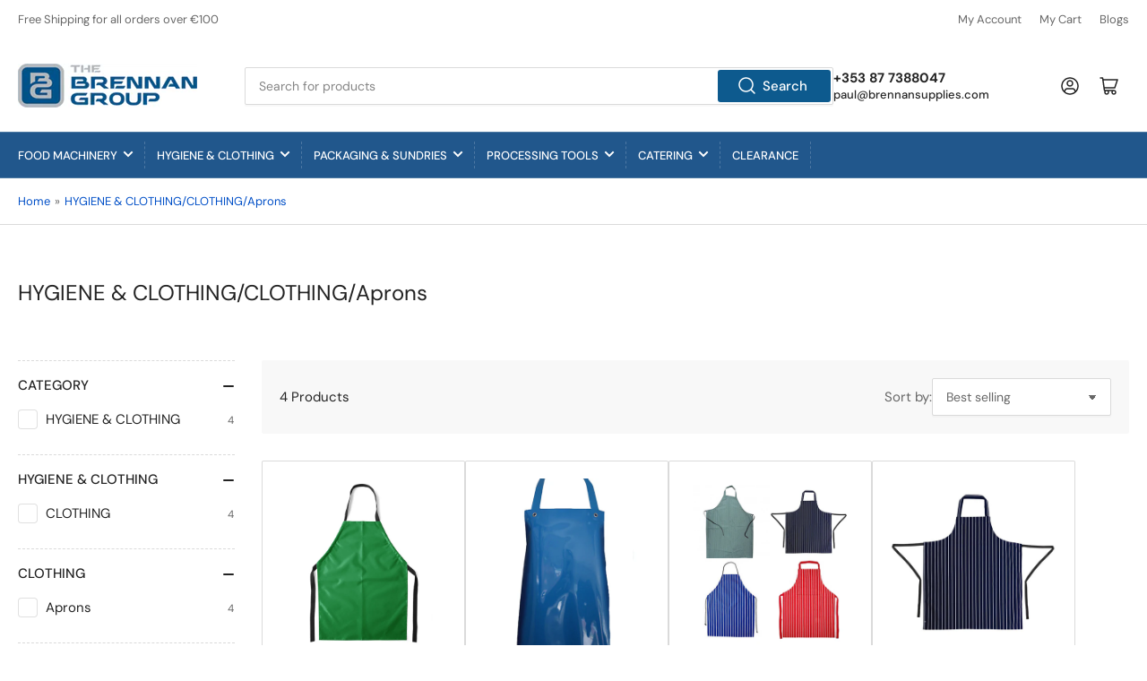

--- FILE ---
content_type: text/html; charset=utf-8
request_url: https://brennan-group.com/collections/hygiene-clothing-clothing-aprons
body_size: 33705
content:
<!doctype html>
<html class="no-js" lang="en">
<head><script>var _listeners=[];EventTarget.prototype.addEventListenerBase=EventTarget.prototype.addEventListener,EventTarget.prototype.addEventListener=function(e,t,p){_listeners.push({target:this,type:e,listener:t}),this.addEventListenerBase(e,t,p)},EventTarget.prototype.removeEventListeners=function(e){for(var t=0;t!=_listeners.length;t++){var r=_listeners[t],n=r.target,s=r.type,i=r.listener;n==this&&s==e&&this.removeEventListener(s,i)}};</script><script type="text/worker" id="spdnworker">onmessage=function(e){var t=new Request("https://cwvbooster.kirklandapps.com/optimize/6361",{redirect:"follow"});fetch(t).then(e=>e.text()).then(e=>{postMessage(e)})};</script>
<script type="text/javascript">var spdnx=new Worker("data:text/javascript;base64,"+btoa(document.getElementById("spdnworker").textContent));spdnx.onmessage=function(t){var e=document.createElement("script");e.type="text/javascript",e.textContent=t.data,document.head.appendChild(e)},spdnx.postMessage("init");</script>
<script type="text/javascript" data-spdn="1">
const observer=new MutationObserver(mutations=>{mutations.forEach(({addedNodes})=>{addedNodes.forEach(node=>{
if(node.nodeType===1&&node.tagName==='SCRIPT'&&node.type=='application/json'){node.type='application/json';return;}
if(node.tagName==='SCRIPT'&&node.innerHTML.includes('asyncLoad')){node.type='text/spdnscript'}
if(node.nodeType===1&&node.tagName==='SCRIPT'&&node.innerHTML.includes('hotjar')){node.type='text/spdnscript'}
if(node.nodeType===1&&node.tagName==='SCRIPT'&&node.innerHTML.includes('guest_login')){return;}
if(node.nodeType===1&&node.tagName==='SCRIPT'&&node.innerHTML.includes('xklaviyo')){node.type='text/spdnscript'}
if(node.nodeType===1&&node.tagName==='SCRIPT'&&node.innerHTML.includes('recaptcha')){node.type='text/spdnscript'}
if(node.nodeType===1&&node.tagName==='SCRIPT'&&node.src.includes('klaviyo')){node.type='text/spdnscript'}
if(node.nodeType===1&&node.tagName==='SCRIPT'&&node.src.includes('shop.app')){node.type='text/spdnscript'}
if(node.nodeType===1&&node.tagName==='SCRIPT'&&node.src.includes('chat')){node.type='text/spdnscript'}
if(node.nodeType===1&&node.tagName==='SCRIPT'&&node.src.includes('consent')){node.type='text/spdnscript'}
if(node.nodeType===1&&node.tagName==='SCRIPT'&&node.src.includes('apps')){node.type='text/spdnscript'}
if(node.nodeType===1&&node.tagName==='SCRIPT'&&node.src.includes('extensions')){node.type='text/spdnscript'}
if(node.nodeType===1&&node.tagName==='SCRIPT'&&node.src.includes('judge.me')){node.type='text/spdnscript'}
if(node.nodeType===1&&node.tagName==='SCRIPT'&&node.innerHTML.includes('gorgias')){node.type='text/spdnscript'}
if(node.nodeType===1&&node.tagName==='SCRIPT'&&node.innerHTML.includes('perf')){node.type='text/spdnscript'}
if(node.nodeType===1&&node.tagName==='SCRIPT'&&node.innerHTML.includes('facebook.net')){node.type='text/spdnscript'}
if(node.nodeType===1&&node.tagName==='SCRIPT'&&node.src.includes('gorgias')){node.type='text/spdnscript'}
if(node.nodeType===1&&node.tagName==='SCRIPT'&&node.src.includes('stripe')){node.type='text/spdnscript'}
if(node.nodeType===1&&node.tagName==='SCRIPT'&&node.src.includes('mem')){node.type='text/spdnscript'}
if(node.nodeType===1&&node.tagName==='SCRIPT'&&node.src.includes('notify')){node.type='text/javascript'}
if(node.nodeType===1&&node.tagName==='SCRIPT'&&node.src.includes('privy')){node.type='text/spdnscript'}
if(node.nodeType===1&&node.tagName==='SCRIPT'&&node.src.includes('incart')){node.type='text/spdnscript'}
if(node.nodeType===1&&node.tagName==='SCRIPT'&&node.src.includes('webui')){node.type='text/spdnscript'}

 if(node.nodeType===1&&node.tagName==='SCRIPT'&&node.innerHTML.includes('gtag')){node.type='text/spdnscript'}
if(node.nodeType===1&&node.tagName==='SCRIPT'&&node.innerHTML.includes('tagmanager')){node.type='text/spdnscript'}
if(node.nodeType===1&&node.tagName==='SCRIPT'&&node.innerHTML.includes('gtm')){node.type='text/spdnscript'}
if(node.nodeType===1&&node.tagName==='SCRIPT'&&node.src.includes('googlet')){node.type='text/spdnscript'}
if(node.tagName==='SCRIPT'&&node.className=='analytics'){node.type='text/spdnscript'}  })})})
var ua = navigator.userAgent.toLowerCase();if ((ua.indexOf('chrome') > -1 || ua.indexOf('firefox') > -1) && window.location.href.indexOf("no-optimization") === -1 && window.location.href.indexOf("debug") === -1 && window.location.href.indexOf("cart") === -1 ) {observer.observe(document.documentElement,{childList:true,subtree:true})}</script>
	<meta charset="utf-8">
    
 

	<title>
		HYGIENE &amp; CLOTHING/CLOTHING/Aprons
 &ndash; The Brennan Group</title>

  <!-- Google tag (gtag.js) -->
<script async src="https://www.googletagmanager.com/gtag/js?id=G-LW377ZRDEZ"></script>
<script>
  window.dataLayer = window.dataLayer || [];
  function gtag(){dataLayer.push(arguments);}
  gtag('js', new Date());

  gtag('config', 'G-LW377ZRDEZ');
</script>

	

	


<meta property="og:site_name" content="The Brennan Group">
<meta property="og:url" content="https://brennan-group.com/collections/hygiene-clothing-clothing-aprons">
<meta property="og:title" content="HYGIENE &amp; CLOTHING/CLOTHING/Aprons">
<meta property="og:type" content="website">
<meta property="og:description" content="The Brennan Group specialize in quality butcher, catering and food processing supplies and equipment &amp; offer years of experience supplying to food sectors."><meta name="twitter:card" content="summary_large_image">
<meta name="twitter:title" content="HYGIENE &amp; CLOTHING/CLOTHING/Aprons">
<meta name="twitter:description" content="The Brennan Group specialize in quality butcher, catering and food processing supplies and equipment &amp; offer years of experience supplying to food sectors.">


	<meta name="viewport" content="width=device-width, initial-scale=1">
	<link rel="canonical" href="https://brennan-group.com/collections/hygiene-clothing-clothing-aprons">

	<link rel="preconnect" href="//cdn.shopify.com" crossorigin>

	
		<link rel="preconnect" href="//fonts.shopifycdn.com" crossorigin>
	

	
	
		<link rel="preload" as="font" href="//brennan-group.com/cdn/fonts/dm_sans/dmsans_n4.ec80bd4dd7e1a334c969c265873491ae56018d72.woff2" type="font/woff2" crossorigin>
	
	
		<link rel="preload" as="font" href="//brennan-group.com/cdn/fonts/dm_sans/dmsans_n4.ec80bd4dd7e1a334c969c265873491ae56018d72.woff2" type="font/woff2" crossorigin>
	
	

	



<style data-shopify>
	@font-face {
  font-family: "DM Sans";
  font-weight: 400;
  font-style: normal;
  font-display: swap;
  src: url("//brennan-group.com/cdn/fonts/dm_sans/dmsans_n4.ec80bd4dd7e1a334c969c265873491ae56018d72.woff2") format("woff2"),
       url("//brennan-group.com/cdn/fonts/dm_sans/dmsans_n4.87bdd914d8a61247b911147ae68e754d695c58a6.woff") format("woff");
}

	@font-face {
  font-family: "DM Sans";
  font-weight: 700;
  font-style: normal;
  font-display: swap;
  src: url("//brennan-group.com/cdn/fonts/dm_sans/dmsans_n7.97e21d81502002291ea1de8aefb79170c6946ce5.woff2") format("woff2"),
       url("//brennan-group.com/cdn/fonts/dm_sans/dmsans_n7.af5c214f5116410ca1d53a2090665620e78e2e1b.woff") format("woff");
}

	@font-face {
  font-family: "DM Sans";
  font-weight: 400;
  font-style: italic;
  font-display: swap;
  src: url("//brennan-group.com/cdn/fonts/dm_sans/dmsans_i4.b8fe05e69ee95d5a53155c346957d8cbf5081c1a.woff2") format("woff2"),
       url("//brennan-group.com/cdn/fonts/dm_sans/dmsans_i4.403fe28ee2ea63e142575c0aa47684d65f8c23a0.woff") format("woff");
}

	@font-face {
  font-family: "DM Sans";
  font-weight: 700;
  font-style: italic;
  font-display: swap;
  src: url("//brennan-group.com/cdn/fonts/dm_sans/dmsans_i7.52b57f7d7342eb7255084623d98ab83fd96e7f9b.woff2") format("woff2"),
       url("//brennan-group.com/cdn/fonts/dm_sans/dmsans_i7.d5e14ef18a1d4a8ce78a4187580b4eb1759c2eda.woff") format("woff");
}

	@font-face {
  font-family: "DM Sans";
  font-weight: 400;
  font-style: normal;
  font-display: swap;
  src: url("//brennan-group.com/cdn/fonts/dm_sans/dmsans_n4.ec80bd4dd7e1a334c969c265873491ae56018d72.woff2") format("woff2"),
       url("//brennan-group.com/cdn/fonts/dm_sans/dmsans_n4.87bdd914d8a61247b911147ae68e754d695c58a6.woff") format("woff");
}

	@font-face {
  font-family: "DM Sans";
  font-weight: 700;
  font-style: normal;
  font-display: swap;
  src: url("//brennan-group.com/cdn/fonts/dm_sans/dmsans_n7.97e21d81502002291ea1de8aefb79170c6946ce5.woff2") format("woff2"),
       url("//brennan-group.com/cdn/fonts/dm_sans/dmsans_n7.af5c214f5116410ca1d53a2090665620e78e2e1b.woff") format("woff");
}

	@font-face {
  font-family: "DM Sans";
  font-weight: 400;
  font-style: italic;
  font-display: swap;
  src: url("//brennan-group.com/cdn/fonts/dm_sans/dmsans_i4.b8fe05e69ee95d5a53155c346957d8cbf5081c1a.woff2") format("woff2"),
       url("//brennan-group.com/cdn/fonts/dm_sans/dmsans_i4.403fe28ee2ea63e142575c0aa47684d65f8c23a0.woff") format("woff");
}

	@font-face {
  font-family: "DM Sans";
  font-weight: 700;
  font-style: italic;
  font-display: swap;
  src: url("//brennan-group.com/cdn/fonts/dm_sans/dmsans_i7.52b57f7d7342eb7255084623d98ab83fd96e7f9b.woff2") format("woff2"),
       url("//brennan-group.com/cdn/fonts/dm_sans/dmsans_i7.d5e14ef18a1d4a8ce78a4187580b4eb1759c2eda.woff") format("woff");
}

@font-face {
  font-family: "DM Sans";
  font-weight: 500;
  font-style: normal;
  font-display: swap;
  src: url("//brennan-group.com/cdn/fonts/dm_sans/dmsans_n5.8a0f1984c77eb7186ceb87c4da2173ff65eb012e.woff2") format("woff2"),
       url("//brennan-group.com/cdn/fonts/dm_sans/dmsans_n5.9ad2e755a89e15b3d6c53259daad5fc9609888e6.woff") format("woff");
}

:root {
		--page-width: 146rem;
		--spacing-base-1: 2rem;

		--grid-desktop-horizontal-spacing: 20px;
		--grid-desktop-vertical-spacing: 20px;
		--grid-mobile-horizontal-spacing: 15px;
		--grid-mobile-vertical-spacing: 15px;

		--border-radius-base: 2px;
		--buttons-radius: 2px;
		--inputs-radius: 2px;
		--inputs-border-width: 1px;
		--inputs-border-opacity: .2;

		--color-base-white: #fff;
		--color-product-review-star: #ffc700;
		--color-base-text: 103, 103, 103;
		--color-base-text-alt: 35, 35, 35;
		--color-base-border: 218, 218, 218;
		--color-base-background-1: 255, 255, 255;
		--color-base-background-2: 248, 248, 248;
		--color-base-accent-1: 0, 79, 199;
		--color-base-accent-1-text: 255, 255, 255;
		--color-base-accent-2: 40, 125, 255;
		--color-base-accent-2-text: 255, 255, 255;
		--color-base-accent-3: 35, 35, 35;
		--color-base-accent-3-text: 255, 255, 255;

		
		--color-buttons-primary-background: 13, 90, 142;
		
		
		--color-buttons-primary-text: 255, 255, 255;
		
		
		--color-buttons-secondary-background: 13, 90, 142;
		
		
		--color-buttons-secondary-text: 255, 255, 255;
		

		--color-sale: rgba(202, 65, 65, 1.0);
		--color-sale-background: #f1cdcd;
		--color-error: rgba(146, 44, 44, 1.0);
		--color-error-background: #f7e5e5;
		--color-success: rgba(51, 114, 57, 1.0);
		--color-success-background: #ddf0df;
		--color-warning: rgba(189, 107, 27, 1.0);
		--color-warning-background: #f8e1cb;
		--color-preorder: rgba(40, 125, 255, 1.0);
		--color-preorder-background: #e5efff;
		--color-backorder: rgba(51, 114, 57, 1.0);
		--color-backorder-background: #ddf0df;
		--color-price: 35, 35, 35, 1.0;
		--color-price-discounted: 103, 103, 103, 1.0;

		--font-body-family: "DM Sans", sans-serif;
		--font-body-style: normal;
		--font-body-weight: 400;
		--font-bolder-weight: 500;

		--font-heading-family: "DM Sans", sans-serif;
		--font-heading-style: normal;
		--font-heading-weight: 400;

		--font-body-scale: 1.0;
		--font-heading-scale: 1.0;
		--font-product-price-scale: 1.0;
		--font-product-price-grid-scale: 1.0;

		--font-buttons-family: "DM Sans",sans-serif;
	}
</style>


	<link href="//brennan-group.com/cdn/shop/t/5/assets/base.css?v=14582701290464742081749023605" rel="stylesheet" type="text/css" media="all" />
    <link href="//brennan-group.com/cdn/shop/t/5/assets/custom.css?v=81076678980060187161748672402" rel="stylesheet" type="text/css" media="all" />

	<script src="//brennan-group.com/cdn/shop/t/5/assets/pubsub.js?v=181476970042933095391733936335" defer="defer"></script>
	<script src="//brennan-group.com/cdn/shop/t/5/assets/scripts.js?v=166532947425235374401733936335" defer="defer"></script>

	
		<link rel="icon" type="image/png" href="//brennan-group.com/cdn/shop/files/Brennan-favicon_ff7a9f68-0cec-4205-af22-1e8f5ec5d359.png?crop=center&height=32&v=1734930869&width=32">
	

	<script>window.performance && window.performance.mark && window.performance.mark('shopify.content_for_header.start');</script><meta name="google-site-verification" content="jFrGLn9NpqrN5AGdjotQIignh-GzaLLy7yBVjuZwbi0">
<meta id="shopify-digital-wallet" name="shopify-digital-wallet" content="/42897506468/digital_wallets/dialog">
<link rel="alternate" type="application/atom+xml" title="Feed" href="/collections/hygiene-clothing-clothing-aprons.atom" />
<link rel="alternate" type="application/json+oembed" href="https://brennan-group.com/collections/hygiene-clothing-clothing-aprons.oembed">
<script async="async" src="/checkouts/internal/preloads.js?locale=en-IE"></script>
<script id="shopify-features" type="application/json">{"accessToken":"07f4845c8f1af8f4d501f0405d6e881c","betas":["rich-media-storefront-analytics"],"domain":"brennan-group.com","predictiveSearch":true,"shopId":42897506468,"locale":"en"}</script>
<script>var Shopify = Shopify || {};
Shopify.shop = "brennan-group.myshopify.com";
Shopify.locale = "en";
Shopify.currency = {"active":"EUR","rate":"1.0"};
Shopify.country = "IE";
Shopify.theme = {"name":"Athens","id":175217967438,"schema_name":"Athens","schema_version":"2.6.0","theme_store_id":1608,"role":"main"};
Shopify.theme.handle = "null";
Shopify.theme.style = {"id":null,"handle":null};
Shopify.cdnHost = "brennan-group.com/cdn";
Shopify.routes = Shopify.routes || {};
Shopify.routes.root = "/";</script>
<script type="module">!function(o){(o.Shopify=o.Shopify||{}).modules=!0}(window);</script>
<script>!function(o){function n(){var o=[];function n(){o.push(Array.prototype.slice.apply(arguments))}return n.q=o,n}var t=o.Shopify=o.Shopify||{};t.loadFeatures=n(),t.autoloadFeatures=n()}(window);</script>
<script id="shop-js-analytics" type="application/json">{"pageType":"collection"}</script>
<script defer="defer" async type="module" src="//brennan-group.com/cdn/shopifycloud/shop-js/modules/v2/client.init-shop-cart-sync_BT-GjEfc.en.esm.js"></script>
<script defer="defer" async type="module" src="//brennan-group.com/cdn/shopifycloud/shop-js/modules/v2/chunk.common_D58fp_Oc.esm.js"></script>
<script defer="defer" async type="module" src="//brennan-group.com/cdn/shopifycloud/shop-js/modules/v2/chunk.modal_xMitdFEc.esm.js"></script>
<script type="module">
  await import("//brennan-group.com/cdn/shopifycloud/shop-js/modules/v2/client.init-shop-cart-sync_BT-GjEfc.en.esm.js");
await import("//brennan-group.com/cdn/shopifycloud/shop-js/modules/v2/chunk.common_D58fp_Oc.esm.js");
await import("//brennan-group.com/cdn/shopifycloud/shop-js/modules/v2/chunk.modal_xMitdFEc.esm.js");

  window.Shopify.SignInWithShop?.initShopCartSync?.({"fedCMEnabled":true,"windoidEnabled":true});

</script>
<script>(function() {
  var isLoaded = false;
  function asyncLoad() {
    if (isLoaded) return;
    isLoaded = true;
    var urls = ["\/\/cdn.shopify.com\/proxy\/3cc4427ff22e4af081aca10ef8b76de539082d9aa58d699c7ffc96797d43b141\/rebolt.webcontrive.com\/theme_files\/only_style.php?shop=brennan-group.myshopify.com\u0026sp-cache-control=cHVibGljLCBtYXgtYWdlPTkwMA","https:\/\/cdn.shopify.com\/s\/files\/1\/0428\/9750\/6468\/t\/2\/assets\/callforprice_install.js?v=1599134566\u0026shop=brennan-group.myshopify.com","https:\/\/chimpstatic.com\/mcjs-connected\/js\/users\/179cbaf35a6aa13b95ebd623e\/9c4ee118efb12bd0e8d581971.js?shop=brennan-group.myshopify.com","https:\/\/cdn-bundler.nice-team.net\/app\/js\/bundler.js?shop=brennan-group.myshopify.com"];
    for (var i = 0; i < urls.length; i++) {
      var s = document.createElement('script');
      s.type = 'text/javascript';
      s.async = true;
      s.src = urls[i];
      var x = document.getElementsByTagName('script')[0];
      x.parentNode.insertBefore(s, x);
    }
  };
  if(window.attachEvent) {
    window.attachEvent('onload', asyncLoad);
  } else {
    window.addEventListener('load', asyncLoad, false);
  }
})();</script>
<script id="__st">var __st={"a":42897506468,"offset":0,"reqid":"ac95fbfc-05b1-47e3-92e2-6604d6ed97f4-1769212625","pageurl":"brennan-group.com\/collections\/hygiene-clothing-clothing-aprons","u":"46f9b0b48b08","p":"collection","rtyp":"collection","rid":207891234980};</script>
<script>window.ShopifyPaypalV4VisibilityTracking = true;</script>
<script id="captcha-bootstrap">!function(){'use strict';const t='contact',e='account',n='new_comment',o=[[t,t],['blogs',n],['comments',n],[t,'customer']],c=[[e,'customer_login'],[e,'guest_login'],[e,'recover_customer_password'],[e,'create_customer']],r=t=>t.map((([t,e])=>`form[action*='/${t}']:not([data-nocaptcha='true']) input[name='form_type'][value='${e}']`)).join(','),a=t=>()=>t?[...document.querySelectorAll(t)].map((t=>t.form)):[];function s(){const t=[...o],e=r(t);return a(e)}const i='password',u='form_key',d=['recaptcha-v3-token','g-recaptcha-response','h-captcha-response',i],f=()=>{try{return window.sessionStorage}catch{return}},m='__shopify_v',_=t=>t.elements[u];function p(t,e,n=!1){try{const o=window.sessionStorage,c=JSON.parse(o.getItem(e)),{data:r}=function(t){const{data:e,action:n}=t;return t[m]||n?{data:e,action:n}:{data:t,action:n}}(c);for(const[e,n]of Object.entries(r))t.elements[e]&&(t.elements[e].value=n);n&&o.removeItem(e)}catch(o){console.error('form repopulation failed',{error:o})}}const l='form_type',E='cptcha';function T(t){t.dataset[E]=!0}const w=window,h=w.document,L='Shopify',v='ce_forms',y='captcha';let A=!1;((t,e)=>{const n=(g='f06e6c50-85a8-45c8-87d0-21a2b65856fe',I='https://cdn.shopify.com/shopifycloud/storefront-forms-hcaptcha/ce_storefront_forms_captcha_hcaptcha.v1.5.2.iife.js',D={infoText:'Protected by hCaptcha',privacyText:'Privacy',termsText:'Terms'},(t,e,n)=>{const o=w[L][v],c=o.bindForm;if(c)return c(t,g,e,D).then(n);var r;o.q.push([[t,g,e,D],n]),r=I,A||(h.body.append(Object.assign(h.createElement('script'),{id:'captcha-provider',async:!0,src:r})),A=!0)});var g,I,D;w[L]=w[L]||{},w[L][v]=w[L][v]||{},w[L][v].q=[],w[L][y]=w[L][y]||{},w[L][y].protect=function(t,e){n(t,void 0,e),T(t)},Object.freeze(w[L][y]),function(t,e,n,w,h,L){const[v,y,A,g]=function(t,e,n){const i=e?o:[],u=t?c:[],d=[...i,...u],f=r(d),m=r(i),_=r(d.filter((([t,e])=>n.includes(e))));return[a(f),a(m),a(_),s()]}(w,h,L),I=t=>{const e=t.target;return e instanceof HTMLFormElement?e:e&&e.form},D=t=>v().includes(t);t.addEventListener('submit',(t=>{const e=I(t);if(!e)return;const n=D(e)&&!e.dataset.hcaptchaBound&&!e.dataset.recaptchaBound,o=_(e),c=g().includes(e)&&(!o||!o.value);(n||c)&&t.preventDefault(),c&&!n&&(function(t){try{if(!f())return;!function(t){const e=f();if(!e)return;const n=_(t);if(!n)return;const o=n.value;o&&e.removeItem(o)}(t);const e=Array.from(Array(32),(()=>Math.random().toString(36)[2])).join('');!function(t,e){_(t)||t.append(Object.assign(document.createElement('input'),{type:'hidden',name:u})),t.elements[u].value=e}(t,e),function(t,e){const n=f();if(!n)return;const o=[...t.querySelectorAll(`input[type='${i}']`)].map((({name:t})=>t)),c=[...d,...o],r={};for(const[a,s]of new FormData(t).entries())c.includes(a)||(r[a]=s);n.setItem(e,JSON.stringify({[m]:1,action:t.action,data:r}))}(t,e)}catch(e){console.error('failed to persist form',e)}}(e),e.submit())}));const S=(t,e)=>{t&&!t.dataset[E]&&(n(t,e.some((e=>e===t))),T(t))};for(const o of['focusin','change'])t.addEventListener(o,(t=>{const e=I(t);D(e)&&S(e,y())}));const B=e.get('form_key'),M=e.get(l),P=B&&M;t.addEventListener('DOMContentLoaded',(()=>{const t=y();if(P)for(const e of t)e.elements[l].value===M&&p(e,B);[...new Set([...A(),...v().filter((t=>'true'===t.dataset.shopifyCaptcha))])].forEach((e=>S(e,t)))}))}(h,new URLSearchParams(w.location.search),n,t,e,['guest_login'])})(!0,!0)}();</script>
<script integrity="sha256-4kQ18oKyAcykRKYeNunJcIwy7WH5gtpwJnB7kiuLZ1E=" data-source-attribution="shopify.loadfeatures" defer="defer" src="//brennan-group.com/cdn/shopifycloud/storefront/assets/storefront/load_feature-a0a9edcb.js" crossorigin="anonymous"></script>
<script data-source-attribution="shopify.dynamic_checkout.dynamic.init">var Shopify=Shopify||{};Shopify.PaymentButton=Shopify.PaymentButton||{isStorefrontPortableWallets:!0,init:function(){window.Shopify.PaymentButton.init=function(){};var t=document.createElement("script");t.src="https://brennan-group.com/cdn/shopifycloud/portable-wallets/latest/portable-wallets.en.js",t.type="module",document.head.appendChild(t)}};
</script>
<script data-source-attribution="shopify.dynamic_checkout.buyer_consent">
  function portableWalletsHideBuyerConsent(e){var t=document.getElementById("shopify-buyer-consent"),n=document.getElementById("shopify-subscription-policy-button");t&&n&&(t.classList.add("hidden"),t.setAttribute("aria-hidden","true"),n.removeEventListener("click",e))}function portableWalletsShowBuyerConsent(e){var t=document.getElementById("shopify-buyer-consent"),n=document.getElementById("shopify-subscription-policy-button");t&&n&&(t.classList.remove("hidden"),t.removeAttribute("aria-hidden"),n.addEventListener("click",e))}window.Shopify?.PaymentButton&&(window.Shopify.PaymentButton.hideBuyerConsent=portableWalletsHideBuyerConsent,window.Shopify.PaymentButton.showBuyerConsent=portableWalletsShowBuyerConsent);
</script>
<script data-source-attribution="shopify.dynamic_checkout.cart.bootstrap">document.addEventListener("DOMContentLoaded",(function(){function t(){return document.querySelector("shopify-accelerated-checkout-cart, shopify-accelerated-checkout")}if(t())Shopify.PaymentButton.init();else{new MutationObserver((function(e,n){t()&&(Shopify.PaymentButton.init(),n.disconnect())})).observe(document.body,{childList:!0,subtree:!0})}}));
</script>

<script>window.performance && window.performance.mark && window.performance.mark('shopify.content_for_header.end');</script>

	<script>
		document.documentElement.className = document.documentElement.className.replace('no-js', 'js');
		if (Shopify.designMode) {
			document.documentElement.classList.add('shopify-design-mode');
		}
	</script><!-- BEGIN app block: shopify://apps/hulk-form-builder/blocks/app-embed/b6b8dd14-356b-4725-a4ed-77232212b3c3 --><!-- BEGIN app snippet: hulkapps-formbuilder-theme-ext --><script type="text/javascript">
  
  if (typeof window.formbuilder_customer != "object") {
        window.formbuilder_customer = {}
  }

  window.hulkFormBuilder = {
    form_data: {},
    shop_data: {"shop_Nl_S2qY8dCUzTvRuLb7Lqw":{"shop_uuid":"Nl_S2qY8dCUzTvRuLb7Lqw","shop_timezone":"Europe\/Dublin","shop_id":126969,"shop_is_after_submit_enabled":false,"shop_shopify_plan":"Basic","shop_shopify_domain":"brennan-group.myshopify.com","shop_created_at":"2025-01-23T07:50:32.268-06:00","is_skip_metafield":false,"shop_deleted":false,"shop_disabled":false}},
    settings_data: {"shop_settings":{"shop_customise_msgs":[],"default_customise_msgs":{"is_required":"is required","thank_you":"Thank you! The form was submitted successfully.","processing":"Processing...","valid_data":"Please provide valid data","valid_email":"Provide valid email format","valid_tags":"HTML Tags are not allowed","valid_phone":"Provide valid phone number","valid_captcha":"Please provide valid captcha response","valid_url":"Provide valid URL","only_number_alloud":"Provide valid number in","number_less":"must be less than","number_more":"must be more than","image_must_less":"Image must be less than 20MB","image_number":"Images allowed","image_extension":"Invalid extension! Please provide image file","error_image_upload":"Error in image upload. Please try again.","error_file_upload":"Error in file upload. Please try again.","your_response":"Your response","error_form_submit":"Error occur.Please try again after sometime.","email_submitted":"Form with this email is already submitted","invalid_email_by_zerobounce":"The email address you entered appears to be invalid. Please check it and try again.","download_file":"Download file","card_details_invalid":"Your card details are invalid","card_details":"Card details","please_enter_card_details":"Please enter card details","card_number":"Card number","exp_mm":"Exp MM","exp_yy":"Exp YY","crd_cvc":"CVV","payment_value":"Payment amount","please_enter_payment_amount":"Please enter payment amount","address1":"Address line 1","address2":"Address line 2","city":"City","province":"Province","zipcode":"Zip code","country":"Country","blocked_domain":"This form does not accept addresses from","file_must_less":"File must be less than 20MB","file_extension":"Invalid extension! Please provide file","only_file_number_alloud":"files allowed","previous":"Previous","next":"Next","must_have_a_input":"Please enter at least one field.","please_enter_required_data":"Please enter required data","atleast_one_special_char":"Include at least one special character","atleast_one_lowercase_char":"Include at least one lowercase character","atleast_one_uppercase_char":"Include at least one uppercase character","atleast_one_number":"Include at least one number","must_have_8_chars":"Must have 8 characters long","be_between_8_and_12_chars":"Be between 8 and 12 characters long","please_select":"Please Select","phone_submitted":"Form with this phone number is already submitted","user_res_parse_error":"Error while submitting the form","valid_same_values":"values must be same","product_choice_clear_selection":"Clear Selection","picture_choice_clear_selection":"Clear Selection","remove_all_for_file_image_upload":"Remove All","invalid_file_type_for_image_upload":"You can't upload files of this type.","invalid_file_type_for_signature_upload":"You can't upload files of this type.","max_files_exceeded_for_file_upload":"You can not upload any more files.","max_files_exceeded_for_image_upload":"You can not upload any more files.","file_already_exist":"File already uploaded","max_limit_exceed":"You have added the maximum number of text fields.","cancel_upload_for_file_upload":"Cancel upload","cancel_upload_for_image_upload":"Cancel upload","cancel_upload_for_signature_upload":"Cancel upload"},"shop_blocked_domains":[]}},
    features_data: {"shop_plan_features":{"shop_plan_features":["unlimited-forms","full-design-customization","export-form-submissions","multiple-recipients-for-form-submissions","multiple-admin-notifications","enable-captcha","unlimited-file-uploads","save-submitted-form-data","set-auto-response-message","conditional-logic","form-banner","save-as-draft-facility","include-user-response-in-admin-email","disable-form-submission","file-upload"]}},
    shop: null,
    shop_id: null,
    plan_features: null,
    validateDoubleQuotes: false,
    assets: {
      extraFunctions: "https://cdn.shopify.com/extensions/019bb5ee-ec40-7527-955d-c1b8751eb060/form-builder-by-hulkapps-50/assets/extra-functions.js",
      extraStyles: "https://cdn.shopify.com/extensions/019bb5ee-ec40-7527-955d-c1b8751eb060/form-builder-by-hulkapps-50/assets/extra-styles.css",
      bootstrapStyles: "https://cdn.shopify.com/extensions/019bb5ee-ec40-7527-955d-c1b8751eb060/form-builder-by-hulkapps-50/assets/theme-app-extension-bootstrap.css"
    },
    translations: {
      htmlTagNotAllowed: "HTML Tags are not allowed",
      sqlQueryNotAllowed: "SQL Queries are not allowed",
      doubleQuoteNotAllowed: "Double quotes are not allowed",
      vorwerkHttpWwwNotAllowed: "The words \u0026#39;http\u0026#39; and \u0026#39;www\u0026#39; are not allowed. Please remove them and try again.",
      maxTextFieldsReached: "You have added the maximum number of text fields.",
      avoidNegativeWords: "Avoid negative words: Don\u0026#39;t use negative words in your contact message.",
      customDesignOnly: "This form is for custom designs requests. For general inquiries please contact our team at info@stagheaddesigns.com",
      zerobounceApiErrorMsg: "We couldn\u0026#39;t verify your email due to a technical issue. Please try again later.",
    }

  }

  

  window.FbThemeAppExtSettingsHash = {}
  
</script><!-- END app snippet --><!-- END app block --><script src="https://cdn.shopify.com/extensions/019bb5ee-ec40-7527-955d-c1b8751eb060/form-builder-by-hulkapps-50/assets/form-builder-script.js" type="text/javascript" defer="defer"></script>
<link href="https://monorail-edge.shopifysvc.com" rel="dns-prefetch">
<script>(function(){if ("sendBeacon" in navigator && "performance" in window) {try {var session_token_from_headers = performance.getEntriesByType('navigation')[0].serverTiming.find(x => x.name == '_s').description;} catch {var session_token_from_headers = undefined;}var session_cookie_matches = document.cookie.match(/_shopify_s=([^;]*)/);var session_token_from_cookie = session_cookie_matches && session_cookie_matches.length === 2 ? session_cookie_matches[1] : "";var session_token = session_token_from_headers || session_token_from_cookie || "";function handle_abandonment_event(e) {var entries = performance.getEntries().filter(function(entry) {return /monorail-edge.shopifysvc.com/.test(entry.name);});if (!window.abandonment_tracked && entries.length === 0) {window.abandonment_tracked = true;var currentMs = Date.now();var navigation_start = performance.timing.navigationStart;var payload = {shop_id: 42897506468,url: window.location.href,navigation_start,duration: currentMs - navigation_start,session_token,page_type: "collection"};window.navigator.sendBeacon("https://monorail-edge.shopifysvc.com/v1/produce", JSON.stringify({schema_id: "online_store_buyer_site_abandonment/1.1",payload: payload,metadata: {event_created_at_ms: currentMs,event_sent_at_ms: currentMs}}));}}window.addEventListener('pagehide', handle_abandonment_event);}}());</script>
<script id="web-pixels-manager-setup">(function e(e,d,r,n,o){if(void 0===o&&(o={}),!Boolean(null===(a=null===(i=window.Shopify)||void 0===i?void 0:i.analytics)||void 0===a?void 0:a.replayQueue)){var i,a;window.Shopify=window.Shopify||{};var t=window.Shopify;t.analytics=t.analytics||{};var s=t.analytics;s.replayQueue=[],s.publish=function(e,d,r){return s.replayQueue.push([e,d,r]),!0};try{self.performance.mark("wpm:start")}catch(e){}var l=function(){var e={modern:/Edge?\/(1{2}[4-9]|1[2-9]\d|[2-9]\d{2}|\d{4,})\.\d+(\.\d+|)|Firefox\/(1{2}[4-9]|1[2-9]\d|[2-9]\d{2}|\d{4,})\.\d+(\.\d+|)|Chrom(ium|e)\/(9{2}|\d{3,})\.\d+(\.\d+|)|(Maci|X1{2}).+ Version\/(15\.\d+|(1[6-9]|[2-9]\d|\d{3,})\.\d+)([,.]\d+|)( \(\w+\)|)( Mobile\/\w+|) Safari\/|Chrome.+OPR\/(9{2}|\d{3,})\.\d+\.\d+|(CPU[ +]OS|iPhone[ +]OS|CPU[ +]iPhone|CPU IPhone OS|CPU iPad OS)[ +]+(15[._]\d+|(1[6-9]|[2-9]\d|\d{3,})[._]\d+)([._]\d+|)|Android:?[ /-](13[3-9]|1[4-9]\d|[2-9]\d{2}|\d{4,})(\.\d+|)(\.\d+|)|Android.+Firefox\/(13[5-9]|1[4-9]\d|[2-9]\d{2}|\d{4,})\.\d+(\.\d+|)|Android.+Chrom(ium|e)\/(13[3-9]|1[4-9]\d|[2-9]\d{2}|\d{4,})\.\d+(\.\d+|)|SamsungBrowser\/([2-9]\d|\d{3,})\.\d+/,legacy:/Edge?\/(1[6-9]|[2-9]\d|\d{3,})\.\d+(\.\d+|)|Firefox\/(5[4-9]|[6-9]\d|\d{3,})\.\d+(\.\d+|)|Chrom(ium|e)\/(5[1-9]|[6-9]\d|\d{3,})\.\d+(\.\d+|)([\d.]+$|.*Safari\/(?![\d.]+ Edge\/[\d.]+$))|(Maci|X1{2}).+ Version\/(10\.\d+|(1[1-9]|[2-9]\d|\d{3,})\.\d+)([,.]\d+|)( \(\w+\)|)( Mobile\/\w+|) Safari\/|Chrome.+OPR\/(3[89]|[4-9]\d|\d{3,})\.\d+\.\d+|(CPU[ +]OS|iPhone[ +]OS|CPU[ +]iPhone|CPU IPhone OS|CPU iPad OS)[ +]+(10[._]\d+|(1[1-9]|[2-9]\d|\d{3,})[._]\d+)([._]\d+|)|Android:?[ /-](13[3-9]|1[4-9]\d|[2-9]\d{2}|\d{4,})(\.\d+|)(\.\d+|)|Mobile Safari.+OPR\/([89]\d|\d{3,})\.\d+\.\d+|Android.+Firefox\/(13[5-9]|1[4-9]\d|[2-9]\d{2}|\d{4,})\.\d+(\.\d+|)|Android.+Chrom(ium|e)\/(13[3-9]|1[4-9]\d|[2-9]\d{2}|\d{4,})\.\d+(\.\d+|)|Android.+(UC? ?Browser|UCWEB|U3)[ /]?(15\.([5-9]|\d{2,})|(1[6-9]|[2-9]\d|\d{3,})\.\d+)\.\d+|SamsungBrowser\/(5\.\d+|([6-9]|\d{2,})\.\d+)|Android.+MQ{2}Browser\/(14(\.(9|\d{2,})|)|(1[5-9]|[2-9]\d|\d{3,})(\.\d+|))(\.\d+|)|K[Aa][Ii]OS\/(3\.\d+|([4-9]|\d{2,})\.\d+)(\.\d+|)/},d=e.modern,r=e.legacy,n=navigator.userAgent;return n.match(d)?"modern":n.match(r)?"legacy":"unknown"}(),u="modern"===l?"modern":"legacy",c=(null!=n?n:{modern:"",legacy:""})[u],f=function(e){return[e.baseUrl,"/wpm","/b",e.hashVersion,"modern"===e.buildTarget?"m":"l",".js"].join("")}({baseUrl:d,hashVersion:r,buildTarget:u}),m=function(e){var d=e.version,r=e.bundleTarget,n=e.surface,o=e.pageUrl,i=e.monorailEndpoint;return{emit:function(e){var a=e.status,t=e.errorMsg,s=(new Date).getTime(),l=JSON.stringify({metadata:{event_sent_at_ms:s},events:[{schema_id:"web_pixels_manager_load/3.1",payload:{version:d,bundle_target:r,page_url:o,status:a,surface:n,error_msg:t},metadata:{event_created_at_ms:s}}]});if(!i)return console&&console.warn&&console.warn("[Web Pixels Manager] No Monorail endpoint provided, skipping logging."),!1;try{return self.navigator.sendBeacon.bind(self.navigator)(i,l)}catch(e){}var u=new XMLHttpRequest;try{return u.open("POST",i,!0),u.setRequestHeader("Content-Type","text/plain"),u.send(l),!0}catch(e){return console&&console.warn&&console.warn("[Web Pixels Manager] Got an unhandled error while logging to Monorail."),!1}}}}({version:r,bundleTarget:l,surface:e.surface,pageUrl:self.location.href,monorailEndpoint:e.monorailEndpoint});try{o.browserTarget=l,function(e){var d=e.src,r=e.async,n=void 0===r||r,o=e.onload,i=e.onerror,a=e.sri,t=e.scriptDataAttributes,s=void 0===t?{}:t,l=document.createElement("script"),u=document.querySelector("head"),c=document.querySelector("body");if(l.async=n,l.src=d,a&&(l.integrity=a,l.crossOrigin="anonymous"),s)for(var f in s)if(Object.prototype.hasOwnProperty.call(s,f))try{l.dataset[f]=s[f]}catch(e){}if(o&&l.addEventListener("load",o),i&&l.addEventListener("error",i),u)u.appendChild(l);else{if(!c)throw new Error("Did not find a head or body element to append the script");c.appendChild(l)}}({src:f,async:!0,onload:function(){if(!function(){var e,d;return Boolean(null===(d=null===(e=window.Shopify)||void 0===e?void 0:e.analytics)||void 0===d?void 0:d.initialized)}()){var d=window.webPixelsManager.init(e)||void 0;if(d){var r=window.Shopify.analytics;r.replayQueue.forEach((function(e){var r=e[0],n=e[1],o=e[2];d.publishCustomEvent(r,n,o)})),r.replayQueue=[],r.publish=d.publishCustomEvent,r.visitor=d.visitor,r.initialized=!0}}},onerror:function(){return m.emit({status:"failed",errorMsg:"".concat(f," has failed to load")})},sri:function(e){var d=/^sha384-[A-Za-z0-9+/=]+$/;return"string"==typeof e&&d.test(e)}(c)?c:"",scriptDataAttributes:o}),m.emit({status:"loading"})}catch(e){m.emit({status:"failed",errorMsg:(null==e?void 0:e.message)||"Unknown error"})}}})({shopId: 42897506468,storefrontBaseUrl: "https://brennan-group.com",extensionsBaseUrl: "https://extensions.shopifycdn.com/cdn/shopifycloud/web-pixels-manager",monorailEndpoint: "https://monorail-edge.shopifysvc.com/unstable/produce_batch",surface: "storefront-renderer",enabledBetaFlags: ["2dca8a86"],webPixelsConfigList: [{"id":"1545437518","configuration":"{ \"domain\": \"brennan-group.myshopify.com\" }","eventPayloadVersion":"v1","runtimeContext":"STRICT","scriptVersion":"d9ba96e9bca1d4da439caa054ea2f815","type":"APP","apiClientId":5974897,"privacyPurposes":["ANALYTICS","MARKETING","SALE_OF_DATA"],"dataSharingAdjustments":{"protectedCustomerApprovalScopes":["read_customer_address","read_customer_email","read_customer_name","read_customer_personal_data","read_customer_phone"]}},{"id":"875888974","configuration":"{\"config\":\"{\\\"pixel_id\\\":\\\"G-LW377ZRDEZ\\\",\\\"target_country\\\":\\\"IE\\\",\\\"gtag_events\\\":[{\\\"type\\\":\\\"begin_checkout\\\",\\\"action_label\\\":\\\"G-LW377ZRDEZ\\\"},{\\\"type\\\":\\\"search\\\",\\\"action_label\\\":\\\"G-LW377ZRDEZ\\\"},{\\\"type\\\":\\\"view_item\\\",\\\"action_label\\\":[\\\"G-LW377ZRDEZ\\\",\\\"MC-3GK7GRZFXC\\\"]},{\\\"type\\\":\\\"purchase\\\",\\\"action_label\\\":[\\\"G-LW377ZRDEZ\\\",\\\"MC-3GK7GRZFXC\\\"]},{\\\"type\\\":\\\"page_view\\\",\\\"action_label\\\":[\\\"G-LW377ZRDEZ\\\",\\\"MC-3GK7GRZFXC\\\"]},{\\\"type\\\":\\\"add_payment_info\\\",\\\"action_label\\\":\\\"G-LW377ZRDEZ\\\"},{\\\"type\\\":\\\"add_to_cart\\\",\\\"action_label\\\":\\\"G-LW377ZRDEZ\\\"}],\\\"enable_monitoring_mode\\\":false}\"}","eventPayloadVersion":"v1","runtimeContext":"OPEN","scriptVersion":"b2a88bafab3e21179ed38636efcd8a93","type":"APP","apiClientId":1780363,"privacyPurposes":[],"dataSharingAdjustments":{"protectedCustomerApprovalScopes":["read_customer_address","read_customer_email","read_customer_name","read_customer_personal_data","read_customer_phone"]}},{"id":"shopify-app-pixel","configuration":"{}","eventPayloadVersion":"v1","runtimeContext":"STRICT","scriptVersion":"0450","apiClientId":"shopify-pixel","type":"APP","privacyPurposes":["ANALYTICS","MARKETING"]},{"id":"shopify-custom-pixel","eventPayloadVersion":"v1","runtimeContext":"LAX","scriptVersion":"0450","apiClientId":"shopify-pixel","type":"CUSTOM","privacyPurposes":["ANALYTICS","MARKETING"]}],isMerchantRequest: false,initData: {"shop":{"name":"The Brennan Group","paymentSettings":{"currencyCode":"EUR"},"myshopifyDomain":"brennan-group.myshopify.com","countryCode":"IE","storefrontUrl":"https:\/\/brennan-group.com"},"customer":null,"cart":null,"checkout":null,"productVariants":[],"purchasingCompany":null},},"https://brennan-group.com/cdn","fcfee988w5aeb613cpc8e4bc33m6693e112",{"modern":"","legacy":""},{"shopId":"42897506468","storefrontBaseUrl":"https:\/\/brennan-group.com","extensionBaseUrl":"https:\/\/extensions.shopifycdn.com\/cdn\/shopifycloud\/web-pixels-manager","surface":"storefront-renderer","enabledBetaFlags":"[\"2dca8a86\"]","isMerchantRequest":"false","hashVersion":"fcfee988w5aeb613cpc8e4bc33m6693e112","publish":"custom","events":"[[\"page_viewed\",{}],[\"collection_viewed\",{\"collection\":{\"id\":\"207891234980\",\"title\":\"HYGIENE \u0026 CLOTHING\/CLOTHING\/Aprons\",\"productVariants\":[{\"price\":{\"amount\":7.85,\"currencyCode\":\"EUR\"},\"product\":{\"title\":\"PVC Apron\",\"vendor\":\"brennan-group\",\"id\":\"5474425536676\",\"untranslatedTitle\":\"PVC Apron\",\"url\":\"\/products\/pvc-apron-815\",\"type\":\"Apron\"},\"id\":\"35309542867108\",\"image\":{\"src\":\"\/\/brennan-group.com\/cdn\/shop\/products\/pvc_yellow.jpg?v=1595431107\"},\"sku\":\"PVC\",\"title\":\"Yellow\",\"untranslatedTitle\":\"Yellow\"},{\"price\":{\"amount\":24.5,\"currencyCode\":\"EUR\"},\"product\":{\"title\":\"PU Ledolin Apron\",\"vendor\":\"brennan-group\",\"id\":\"5474425274532\",\"untranslatedTitle\":\"PU Ledolin Apron\",\"url\":\"\/products\/pu-ledolin-apron\",\"type\":\"Apron\"},\"id\":\"35309542506660\",\"image\":{\"src\":\"\/\/brennan-group.com\/cdn\/shop\/products\/pu_ledolin_apron.jpg?v=1595431087\"},\"sku\":\"PU\",\"title\":\"Yellow\",\"untranslatedTitle\":\"Yellow\"},{\"price\":{\"amount\":12.5,\"currencyCode\":\"EUR\"},\"product\":{\"title\":\"Striped Butcher Shop Aprons\",\"vendor\":\"brennan-group\",\"id\":\"5474630140068\",\"untranslatedTitle\":\"Striped Butcher Shop Aprons\",\"url\":\"\/products\/green-striped-butcher-shop-apron\",\"type\":\"Apron\"},\"id\":\"35310442545316\",\"image\":{\"src\":\"\/\/brennan-group.com\/cdn\/shop\/products\/striped_aprons_merged_1_af600fdf-4ff6-48d0-a21a-94551b671dfb.jpg?v=1605106676\"},\"sku\":\"SBSA-001\",\"title\":\"Green\/White\",\"untranslatedTitle\":\"Green\/White\"},{\"price\":{\"amount\":12.5,\"currencyCode\":\"EUR\"},\"product\":{\"title\":\"Navy Striped Butcher Shop Apron\",\"vendor\":\"brennan-group\",\"id\":\"5474631712932\",\"untranslatedTitle\":\"Navy Striped Butcher Shop Apron\",\"url\":\"\/products\/navy-striped-butcher-shop-apron\",\"type\":\"Apron\"},\"id\":\"35310454636708\",\"image\":{\"src\":\"\/\/brennan-group.com\/cdn\/shop\/products\/butchers_shop_apron_1_1_1.jpg?v=1595436557\"},\"sku\":\"Navy-apr-sale\",\"title\":\"Navy\/White\",\"untranslatedTitle\":\"Navy\/White\"}]}}]]"});</script><script>
  window.ShopifyAnalytics = window.ShopifyAnalytics || {};
  window.ShopifyAnalytics.meta = window.ShopifyAnalytics.meta || {};
  window.ShopifyAnalytics.meta.currency = 'EUR';
  var meta = {"products":[{"id":5474425536676,"gid":"gid:\/\/shopify\/Product\/5474425536676","vendor":"brennan-group","type":"Apron","handle":"pvc-apron-815","variants":[{"id":35309542867108,"price":785,"name":"PVC Apron - Yellow","public_title":"Yellow","sku":"PVC"},{"id":35309542899876,"price":785,"name":"PVC Apron - Green","public_title":"Green","sku":"PVC"},{"id":35309542932644,"price":785,"name":"PVC Apron - Red","public_title":"Red","sku":"PVC"},{"id":35309542965412,"price":785,"name":"PVC Apron - Blue","public_title":"Blue","sku":"PVC"},{"id":55074520105294,"price":785,"name":"PVC Apron - White","public_title":"White","sku":null}],"remote":false},{"id":5474425274532,"gid":"gid:\/\/shopify\/Product\/5474425274532","vendor":"brennan-group","type":"Apron","handle":"pu-ledolin-apron","variants":[{"id":35309542506660,"price":2450,"name":"PU Ledolin Apron - Yellow","public_title":"Yellow","sku":"PU"},{"id":35309542539428,"price":2450,"name":"PU Ledolin Apron - Red","public_title":"Red","sku":"PU"},{"id":35309542572196,"price":2450,"name":"PU Ledolin Apron - Blue","public_title":"Blue","sku":"PU"},{"id":47351155294542,"price":2450,"name":"PU Ledolin Apron - White","public_title":"White","sku":"PU"}],"remote":false},{"id":5474630140068,"gid":"gid:\/\/shopify\/Product\/5474630140068","vendor":"brennan-group","type":"Apron","handle":"green-striped-butcher-shop-apron","variants":[{"id":35310442545316,"price":1250,"name":"Striped Butcher Shop Aprons - Green\/White","public_title":"Green\/White","sku":"SBSA-001"},{"id":36928187793572,"price":1250,"name":"Striped Butcher Shop Aprons - Blue\/White","public_title":"Blue\/White","sku":"SBSA-001"},{"id":36928188154020,"price":1250,"name":"Striped Butcher Shop Aprons - Black\/White","public_title":"Black\/White","sku":"SBSA-001"},{"id":36928188481700,"price":1250,"name":"Striped Butcher Shop Aprons - Red\/White","public_title":"Red\/White","sku":"SBSA-001"}],"remote":false},{"id":5474631712932,"gid":"gid:\/\/shopify\/Product\/5474631712932","vendor":"brennan-group","type":"Apron","handle":"navy-striped-butcher-shop-apron","variants":[{"id":35310454636708,"price":1250,"name":"Navy Striped Butcher Shop Apron - Navy\/White","public_title":"Navy\/White","sku":"Navy-apr-sale"}],"remote":false}],"page":{"pageType":"collection","resourceType":"collection","resourceId":207891234980,"requestId":"ac95fbfc-05b1-47e3-92e2-6604d6ed97f4-1769212625"}};
  for (var attr in meta) {
    window.ShopifyAnalytics.meta[attr] = meta[attr];
  }
</script>
<script class="analytics">
  (function () {
    var customDocumentWrite = function(content) {
      var jquery = null;

      if (window.jQuery) {
        jquery = window.jQuery;
      } else if (window.Checkout && window.Checkout.$) {
        jquery = window.Checkout.$;
      }

      if (jquery) {
        jquery('body').append(content);
      }
    };

    var hasLoggedConversion = function(token) {
      if (token) {
        return document.cookie.indexOf('loggedConversion=' + token) !== -1;
      }
      return false;
    }

    var setCookieIfConversion = function(token) {
      if (token) {
        var twoMonthsFromNow = new Date(Date.now());
        twoMonthsFromNow.setMonth(twoMonthsFromNow.getMonth() + 2);

        document.cookie = 'loggedConversion=' + token + '; expires=' + twoMonthsFromNow;
      }
    }

    var trekkie = window.ShopifyAnalytics.lib = window.trekkie = window.trekkie || [];
    if (trekkie.integrations) {
      return;
    }
    trekkie.methods = [
      'identify',
      'page',
      'ready',
      'track',
      'trackForm',
      'trackLink'
    ];
    trekkie.factory = function(method) {
      return function() {
        var args = Array.prototype.slice.call(arguments);
        args.unshift(method);
        trekkie.push(args);
        return trekkie;
      };
    };
    for (var i = 0; i < trekkie.methods.length; i++) {
      var key = trekkie.methods[i];
      trekkie[key] = trekkie.factory(key);
    }
    trekkie.load = function(config) {
      trekkie.config = config || {};
      trekkie.config.initialDocumentCookie = document.cookie;
      var first = document.getElementsByTagName('script')[0];
      var script = document.createElement('script');
      script.type = 'text/javascript';
      script.onerror = function(e) {
        var scriptFallback = document.createElement('script');
        scriptFallback.type = 'text/javascript';
        scriptFallback.onerror = function(error) {
                var Monorail = {
      produce: function produce(monorailDomain, schemaId, payload) {
        var currentMs = new Date().getTime();
        var event = {
          schema_id: schemaId,
          payload: payload,
          metadata: {
            event_created_at_ms: currentMs,
            event_sent_at_ms: currentMs
          }
        };
        return Monorail.sendRequest("https://" + monorailDomain + "/v1/produce", JSON.stringify(event));
      },
      sendRequest: function sendRequest(endpointUrl, payload) {
        // Try the sendBeacon API
        if (window && window.navigator && typeof window.navigator.sendBeacon === 'function' && typeof window.Blob === 'function' && !Monorail.isIos12()) {
          var blobData = new window.Blob([payload], {
            type: 'text/plain'
          });

          if (window.navigator.sendBeacon(endpointUrl, blobData)) {
            return true;
          } // sendBeacon was not successful

        } // XHR beacon

        var xhr = new XMLHttpRequest();

        try {
          xhr.open('POST', endpointUrl);
          xhr.setRequestHeader('Content-Type', 'text/plain');
          xhr.send(payload);
        } catch (e) {
          console.log(e);
        }

        return false;
      },
      isIos12: function isIos12() {
        return window.navigator.userAgent.lastIndexOf('iPhone; CPU iPhone OS 12_') !== -1 || window.navigator.userAgent.lastIndexOf('iPad; CPU OS 12_') !== -1;
      }
    };
    Monorail.produce('monorail-edge.shopifysvc.com',
      'trekkie_storefront_load_errors/1.1',
      {shop_id: 42897506468,
      theme_id: 175217967438,
      app_name: "storefront",
      context_url: window.location.href,
      source_url: "//brennan-group.com/cdn/s/trekkie.storefront.8d95595f799fbf7e1d32231b9a28fd43b70c67d3.min.js"});

        };
        scriptFallback.async = true;
        scriptFallback.src = '//brennan-group.com/cdn/s/trekkie.storefront.8d95595f799fbf7e1d32231b9a28fd43b70c67d3.min.js';
        first.parentNode.insertBefore(scriptFallback, first);
      };
      script.async = true;
      script.src = '//brennan-group.com/cdn/s/trekkie.storefront.8d95595f799fbf7e1d32231b9a28fd43b70c67d3.min.js';
      first.parentNode.insertBefore(script, first);
    };
    trekkie.load(
      {"Trekkie":{"appName":"storefront","development":false,"defaultAttributes":{"shopId":42897506468,"isMerchantRequest":null,"themeId":175217967438,"themeCityHash":"5427102506264866292","contentLanguage":"en","currency":"EUR","eventMetadataId":"62ecfa6a-1a61-4489-a0f9-b8342d28a0a5"},"isServerSideCookieWritingEnabled":true,"monorailRegion":"shop_domain","enabledBetaFlags":["65f19447"]},"Session Attribution":{},"S2S":{"facebookCapiEnabled":false,"source":"trekkie-storefront-renderer","apiClientId":580111}}
    );

    var loaded = false;
    trekkie.ready(function() {
      if (loaded) return;
      loaded = true;

      window.ShopifyAnalytics.lib = window.trekkie;

      var originalDocumentWrite = document.write;
      document.write = customDocumentWrite;
      try { window.ShopifyAnalytics.merchantGoogleAnalytics.call(this); } catch(error) {};
      document.write = originalDocumentWrite;

      window.ShopifyAnalytics.lib.page(null,{"pageType":"collection","resourceType":"collection","resourceId":207891234980,"requestId":"ac95fbfc-05b1-47e3-92e2-6604d6ed97f4-1769212625","shopifyEmitted":true});

      var match = window.location.pathname.match(/checkouts\/(.+)\/(thank_you|post_purchase)/)
      var token = match? match[1]: undefined;
      if (!hasLoggedConversion(token)) {
        setCookieIfConversion(token);
        window.ShopifyAnalytics.lib.track("Viewed Product Category",{"currency":"EUR","category":"Collection: hygiene-clothing-clothing-aprons","collectionName":"hygiene-clothing-clothing-aprons","collectionId":207891234980,"nonInteraction":true},undefined,undefined,{"shopifyEmitted":true});
      }
    });


        var eventsListenerScript = document.createElement('script');
        eventsListenerScript.async = true;
        eventsListenerScript.src = "//brennan-group.com/cdn/shopifycloud/storefront/assets/shop_events_listener-3da45d37.js";
        document.getElementsByTagName('head')[0].appendChild(eventsListenerScript);

})();</script>
<script
  defer
  src="https://brennan-group.com/cdn/shopifycloud/perf-kit/shopify-perf-kit-3.0.4.min.js"
  data-application="storefront-renderer"
  data-shop-id="42897506468"
  data-render-region="gcp-us-east1"
  data-page-type="collection"
  data-theme-instance-id="175217967438"
  data-theme-name="Athens"
  data-theme-version="2.6.0"
  data-monorail-region="shop_domain"
  data-resource-timing-sampling-rate="10"
  data-shs="true"
  data-shs-beacon="true"
  data-shs-export-with-fetch="true"
  data-shs-logs-sample-rate="1"
  data-shs-beacon-endpoint="https://brennan-group.com/api/collect"
></script>
</head>

<body class="template-collection setting-buttons-solid settings-remove-ribbons-true">

<a class="skip-link visually-hidden visually-hidden-focusable" href="#MainContent">Skip to the content</a>

<!-- BEGIN sections: header-group -->
<div id="shopify-section-sections--24050538447182__announcement-bar" class="shopify-section shopify-section-group-header-group"><style>
	@media (min-width: 990px) {
		.announcement-bar {
			padding-top: 1.3rem;
			padding-bottom: 1.3rem;
		}
	}
</style><div class="announcement-bar-wrapper color-accent-1 ">
		<div class="container">
			<div class="announcement-bar ">
				<div class="announcement-bar-left">Free Shipping for all orders over €100
</div>

				<div class="announcement-bar-right">

<ul class="navigation-menu navigation-announcement-bar navigation-end" role="list"><li class="navigation-item
			 navigation-item-end 
			"
		>
			<a
				href="https://brennan-group.com/account/login">
				My Account
</a></li><li class="navigation-item
			
			"
		>
			<a
				href="https://brennan-group.com/cart">
				My Cart
</a></li><li class="navigation-item
			
			"
		>
			<a
				href="/blogs/news">
				Blogs
</a></li></ul>


				</div>
			</div>
		</div>
	</div>
<style> #shopify-section-sections--24050538447182__announcement-bar .announcement-bar-wrapper.color-accent-1 {background: white; color: #676767;} </style></div><div id="shopify-section-sections--24050538447182__header" class="shopify-section shopify-section-group-header-group section-header">
<link rel="stylesheet" href="//brennan-group.com/cdn/shop/t/5/assets/component-predictive-search.css?v=34793422903252776981733936335" media="print" onload="this.media='all'">
	<link rel="stylesheet" href="//brennan-group.com/cdn/shop/t/5/assets/component-price.css?v=84531878148218427781733936335" media="print" onload="this.media='all'"><script src="//brennan-group.com/cdn/shop/t/5/assets/sticky-header.js?v=36676024174457125911733936335" defer="defer"></script>
	<script src="//brennan-group.com/cdn/shop/t/5/assets/product-form.js?v=104362666208274318541733936335" defer="defer"></script><script src="//brennan-group.com/cdn/shop/t/5/assets/details-disclosure.js?v=93827620636443844781733936335" defer="defer"></script>
<script>
	window.shopUrl = 'https://brennan-group.com';
	window.requestShopUrl = 'https://brennan-group.com';

	window.routes = {
		cart_url: '/cart',
		cart_add_url: '/cart/add',
		cart_change_url: '/cart/change',
		cart_update_url: '/cart/update',
		predictive_search_url: '/search/suggest',
		all_products_url: '/collections/all'
	};

	window.accessibilityStrings = {
		shareSuccess: `Link copied to clipboard`
	};

	window.cartStrings = {
		error: `There was an error while updating your cart. Please try again.`,
		quantityError: `You can only add [quantity] of this item to your cart.`
	};

	window.variantStrings = {
		outOfStock: `Out of stock`,inStock: `In stock`,alwaysInStock: `In stock`,
		numberLeft: `Only [quantity] left`,
		numberAvailable: `[quantity] items available`,
		addToCart: `Add to cart`,
		unavailable: `Unavailable`
	};

	window.themeSettings = {
		showItemsInStock: false,
		redirectToCart: false
	};

	window.productsStrings = {
		facetsShowMore: `Show More`,
		facetsShowLess: `Show Less`
	};
</script>

<style>
	.header-heading img,
	.header-heading svg {
		width: 200px;
	}

	@media (min-width: 750px) {
		.header-heading img,
		.header-heading svg {
			max-width: 200px;
		}
	}

	@media (min-width: 990px) {
		.head-mast {
			padding-top: 2.7rem;
			padding-bottom: 2.7rem;
		}
	}
</style>

<svg class="visually-hidden">
	<linearGradient id="rating-star-gradient-half">
		<stop offset="50%" stop-color="var(--color-product-review-star)" />
		<stop offset="50%" stop-color="rgba(var(--color-foreground), .5)" stop-opacity="0.5" />
	</linearGradient>
</svg>

<sticky-header >
	<header id="header" class="header ">
		<div class="color-background-1">
			<div class="container">
				<div class="head-mast">

					<div class="head-slot head-slot-start">
						<span class="head-slot-item header-heading h2 "><a href="/"><img
											src="//brennan-group.com/cdn/shop/files/434d862d82ff8f8761ebb0bb093f2a1d.png?v=1733992477&width=200"
											srcset="//brennan-group.com/cdn/shop/files/434d862d82ff8f8761ebb0bb093f2a1d.png?v=1733992477&width=200 1x, //brennan-group.com/cdn/shop/files/434d862d82ff8f8761ebb0bb093f2a1d.png?v=1733992477&width=400 2x"
											alt="The Brennan Group"
											width="233"
											height="57"
										></a>
						</span>
					
					</div>

					<div class="head-slot head-slot-mid">
						

<div class="head-slot-item header-search-global"><predictive-search class="header-search-global-component"
			data-loading-text="Loading..."
			data-limit="4"
			data-limit-scope="each"
			data-unavailable="last"
			data-types="product,query,collection,article,page"
		><form action="/search" method="get" role="search" class="search header-search-global-form color-background-1"><input
				type="search"
				id="header-global-search-input"
				name="q"
				value=""
				placeholder="Search for products"
				class="header-global-search-input"
				
					role="combobox"
					aria-expanded="false"
					aria-owns="predictive-search-results-list"
					aria-controls="predictive-search-results-list"
					aria-haspopup="listbox"
					aria-autocomplete="list"
					autocorrect="off"
					autocomplete="off"
					autocapitalize="off"
					spellcheck="false"
				
			>
			<label for="header-global-search-input" class="visually-hidden">Search for products</label>
			<input type="hidden" name="options[prefix]" value="last">
			<button type="submit" class="button icon-left">
				<svg width="24" height="24" viewBox="0 0 24 24" fill="none" xmlns="http://www.w3.org/2000/svg">
					<path d="M19.4697 20.5303C19.7626 20.8232 20.2374 20.8232 20.5303 20.5303C20.8232 20.2374 20.8232 19.7626 20.5303 19.4697L19.4697 20.5303ZM16.3336 15.273C16.0407 14.9801 15.5659 14.9801 15.273 15.273C14.9801 15.5659 14.9801 16.0408 15.273 16.3336L16.3336 15.273ZM10.5 17.25C6.77208 17.25 3.75 14.2279 3.75 10.5H2.25C2.25 15.0563 5.94365 18.75 10.5 18.75V17.25ZM3.75 10.5C3.75 6.77208 6.77208 3.75 10.5 3.75V2.25C5.94365 2.25 2.25 5.94365 2.25 10.5H3.75ZM10.5 3.75C14.2279 3.75 17.25 6.77208 17.25 10.5H18.75C18.75 5.94365 15.0563 2.25 10.5 2.25V3.75ZM17.25 10.5C17.25 14.2279 14.2279 17.25 10.5 17.25V18.75C15.0563 18.75 18.75 15.0563 18.75 10.5H17.25ZM20.5303 19.4697L16.3336 15.273L15.273 16.3336L19.4697 20.5303L20.5303 19.4697Z"/>
				</svg>
				Search
			</button><div class="predictive-search predictive-search-header color-background-1" tabindex="-1" data-predictive-search>
					<div class="predictive-search-loading-state">
						<span class="spinner-sm"></span>
					</div>
				</div>

				<span class="predictive-search-status visually-hidden" role="status" aria-hidden="true"></span></form></predictive-search></div>

<div class="head-slot-item header-brand-info"><div class="rte"><p><a href="tel:+353 87 7388047" title="tel:+353 87 7388047"><strong>+353 87 7388047</strong></a></p><p>paul@brennansupplies.com</p></div></div></div>

					<div class="head-slot head-slot-end"><div class="head-slot-item head-slot-item-icons"><a href="/account/login"
									class="head-slot-nav-link">
									<span class="visually-hidden">Log in
</span>
									
<svg width="24" height="24" viewBox="0 0 24 24" fill="none" xmlns="http://www.w3.org/2000/svg">
  <path d="M9 15L8.99998 15.75H9V15ZM15 15V15.75H15L15 15ZM3.75 12C3.75 7.44365 7.44365 3.75 12 3.75V2.25C6.61522 2.25 2.25 6.61522 2.25 12H3.75ZM12 3.75C16.5563 3.75 20.25 7.44365 20.25 12H21.75C21.75 6.61522 17.3848 2.25 12 2.25V3.75ZM12 20.25C7.44365 20.25 3.75 16.5563 3.75 12H2.25C2.25 17.3848 6.61522 21.75 12 21.75V20.25ZM20.25 12C20.25 16.5563 16.5563 20.25 12 20.25V21.75C17.3848 21.75 21.75 17.3848 21.75 12H20.25ZM14.25 9C14.25 10.2426 13.2426 11.25 12 11.25V12.75C14.0711 12.75 15.75 11.0711 15.75 9H14.25ZM12 11.25C10.7574 11.25 9.75 10.2426 9.75 9H8.25C8.25 11.0711 9.92893 12.75 12 12.75V11.25ZM9.75 9C9.75 7.75736 10.7574 6.75 12 6.75V5.25C9.92893 5.25 8.25 6.92893 8.25 9H9.75ZM12 6.75C13.2426 6.75 14.25 7.75736 14.25 9H15.75C15.75 6.92893 14.0711 5.25 12 5.25V6.75ZM9 15.75H15V14.25H9V15.75ZM15 15.75C15.6008 15.75 16.1482 16.0891 16.5769 16.6848C17.0089 17.2852 17.25 18.0598 17.25 18.7083H18.75C18.75 17.7371 18.4052 16.6575 17.7944 15.8086C17.1801 14.9551 16.2275 14.25 15 14.25L15 15.75ZM6.75 18.7083C6.75 18.0598 6.99109 17.2852 7.42315 16.6848C7.85183 16.0891 8.39919 15.75 8.99998 15.75L9.00002 14.25C7.77253 14.25 6.81989 14.9551 6.20564 15.8086C5.59477 16.6575 5.25 17.7371 5.25 18.7083H6.75Z" fill="#001A72"/>
</svg>

								</a>
								<drawer-toggle id="mini-cart-toggle" for="HeaderMiniCart" >
									<a href="/cart" class="head-slot-nav-link head-slot-cart-link">
										<span class="visually-hidden">Open mini cart</span>
										

			<svg width="24" height="24" viewBox="0 0 24 24" fill="none" xmlns="http://www.w3.org/2000/svg">
				<path d="M4.5 3L5.24246 2.89393C5.18968 2.52445 4.87324 2.25 4.5 2.25V3ZM2 2.25C1.58579 2.25 1.25 2.58579 1.25 3C1.25 3.41421 1.58579 3.75 2 3.75V2.25ZM6.5 17L5.75754 17.1061C5.81032 17.4756 6.12676 17.75 6.5 17.75V17ZM21 5L21.7115 5.23717C21.7877 5.00846 21.7494 4.75704 21.6084 4.56147C21.4675 4.36589 21.2411 4.25 21 4.25V5ZM18 14V14.75C18.3228 14.75 18.6094 14.5434 18.7115 14.2372L18 14ZM6.07142 13.25C5.65721 13.25 5.32142 13.5858 5.32142 14C5.32142 14.4142 5.65721 14.75 6.07142 14.75V13.25ZM4.78571 4.25C4.37149 4.25 4.03571 4.58579 4.03571 5C4.03571 5.41421 4.37149 5.75 4.78571 5.75V4.25ZM4.5 2.25H2V3.75H4.5V2.25ZM6.5 17.75H17V16.25H6.5V17.75ZM7.24246 16.8939L5.24246 2.89393L3.75754 3.10607L5.75754 17.1061L7.24246 16.8939ZM20.2885 4.76283L17.2885 13.7628L18.7115 14.2372L21.7115 5.23717L20.2885 4.76283ZM18 13.25H6.07142V14.75H18V13.25ZM4.78571 5.75H21V4.25H4.78571V5.75ZM10.25 19C10.25 19.6904 9.69036 20.25 9 20.25V21.75C10.5188 21.75 11.75 20.5188 11.75 19H10.25ZM9 20.25C8.30964 20.25 7.75 19.6904 7.75 19H6.25C6.25 20.5188 7.48122 21.75 9 21.75V20.25ZM7.75 19C7.75 18.3096 8.30964 17.75 9 17.75V16.25C7.48122 16.25 6.25 17.4812 6.25 19H7.75ZM9 17.75C9.69036 17.75 10.25 18.3096 10.25 19H11.75C11.75 17.4812 10.5188 16.25 9 16.25V17.75ZM18.25 19C18.25 19.6904 17.6904 20.25 17 20.25V21.75C18.5188 21.75 19.75 20.5188 19.75 19H18.25ZM17 20.25C16.3096 20.25 15.75 19.6904 15.75 19H14.25C14.25 20.5188 15.4812 21.75 17 21.75V20.25ZM15.75 19C15.75 18.3096 16.3096 17.75 17 17.75V16.25C15.4812 16.25 14.25 17.4812 14.25 19H15.75ZM17 17.75C17.6904 17.75 18.25 18.3096 18.25 19H19.75C19.75 17.4812 18.5188 16.25 17 16.25V17.75Z" fill="#001A72"/>
			</svg>
		

</a>
								</drawer-toggle>
							

							


	<div class="head-slot-nav-mobile-link-wrapper">
		<button
			class="head-slot-nav-link head-slot-nav-mobile-link"
			aria-expanded="false"
			aria-haspopup="true"
			aria-controls="mobile-menu"
			aria-label="Open menu"
		>
			<span class="icon-state-primary">
				
<svg width="24" height="24" viewBox="0 0 24 24" fill="none" xmlns="http://www.w3.org/2000/svg">
  <path d="M4 16.25C3.58579 16.25 3.25 16.5858 3.25 17C3.25 17.4142 3.58579 17.75 4 17.75V16.25ZM20 17.75C20.4142 17.75 20.75 17.4142 20.75 17C20.75 16.5858 20.4142 16.25 20 16.25V17.75ZM4 11.25C3.58579 11.25 3.25 11.5858 3.25 12C3.25 12.4142 3.58579 12.75 4 12.75V11.25ZM20 12.75C20.4142 12.75 20.75 12.4142 20.75 12C20.75 11.5858 20.4142 11.25 20 11.25V12.75ZM4 6.25C3.58579 6.25 3.25 6.58579 3.25 7C3.25 7.41421 3.58579 7.75 4 7.75V6.25ZM20 7.75C20.4142 7.75 20.75 7.41421 20.75 7C20.75 6.58579 20.4142 6.25 20 6.25V7.75ZM4 17.75H20V16.25H4V17.75ZM4 12.75H20V11.25H4V12.75ZM4 7.75H20V6.25H4V7.75Z" fill="#001A72"/>
</svg>

			</span>
			<span class="icon-state-secondary">
				
<svg width="24" height="24" viewBox="0 0 24 24" fill="none" xmlns="http://www.w3.org/2000/svg">
  <path d="M19.5303 5.53033C19.8232 5.23744 19.8232 4.76256 19.5303 4.46967C19.2374 4.17678 18.7626 4.17678 18.4697 4.46967L19.5303 5.53033ZM4.46967 18.4697C4.17678 18.7626 4.17678 19.2374 4.46967 19.5303C4.76256 19.8232 5.23744 19.8232 5.53033 19.5303L4.46967 18.4697ZM5.53034 4.46967C5.23745 4.17678 4.76258 4.17678 4.46968 4.46967C4.17679 4.76256 4.17679 5.23744 4.46968 5.53033L5.53034 4.46967ZM18.4697 19.5303C18.7626 19.8232 19.2375 19.8232 19.5304 19.5303C19.8232 19.2374 19.8232 18.7626 19.5304 18.4697L18.4697 19.5303ZM18.4697 4.46967L4.46967 18.4697L5.53033 19.5303L19.5303 5.53033L18.4697 4.46967ZM4.46968 5.53033L18.4697 19.5303L19.5304 18.4697L5.53034 4.46967L4.46968 5.53033Z" fill="#001A72"/>
</svg>

			</span>
		</button>

		<div
			class="mobile-menu color-background-1"
			aria-hidden="true"
			
		>
			<div class="mobile-menu-inner">
				<nav class="navigation-mobile-wrap typography-body" tabindex="-1">
					<ul class="navigation-mobile">
						
							
<li class="navigation-mobile-item">
		<span class="navigation-mobile-item-link">
			<a
				href="/collections/food-machinery">
				FOOD MACHINERY

				
			</a><button class="navigation-mobile-item-link-expand">
					
<svg focusable="false" class="icon icon-angle" viewBox="0 0 12 8" role="presentation">
  <path stroke="currentColor" stroke-width="2" d="M10 2L6 6 2 2" fill="none" stroke-linecap="square"></path>
</svg>

				</button></span><ul class="navigation-sub-menu"><li class="navigation-mobile-item">
						<span class="navigation-mobile-item-link">
							<a
								href="/collections/food-machinery-processing-machinery">
								PROCESSING MACHINERY
							</a><button class="navigation-mobile-item-link-expand">
									
<svg focusable="false" class="icon icon-angle" viewBox="0 0 12 8" role="presentation">
  <path stroke="currentColor" stroke-width="2" d="M10 2L6 6 2 2" fill="none" stroke-linecap="square"></path>
</svg>

								</button></span><ul class="navigation-sub-menu"><li class="navigation-mobile-item">
										<span class="navigation-mobile-item-link">
											<a
												href="/collections/food-machinery-processing-machinery-bandsaw">
												Bandsaw
											</a>
										</span>
									</li><li class="navigation-mobile-item">
										<span class="navigation-mobile-item-link">
											<a
												href="/collections/food-machinery-processing-machinery-bowl-cutters">
												Bowl Cutters
											</a>
										</span>
									</li><li class="navigation-mobile-item">
										<span class="navigation-mobile-item-link">
											<a
												href="/collections/burger-machines">
												Burger Machine
											</a>
										</span>
									</li><li class="navigation-mobile-item">
										<span class="navigation-mobile-item-link">
											<a
												href="/collections/food-machinery-processing-machinery-hydraulic-sausage-fillers">
												Hydraulic Sausage Fillers
											</a>
										</span>
									</li><li class="navigation-mobile-item">
										<span class="navigation-mobile-item-link">
											<a
												href="/collections/food-machinery-processing-machinery-meat-mincers">
												Meat Mincers
											</a>
										</span>
									</li><li class="navigation-mobile-item">
										<span class="navigation-mobile-item-link">
											<a
												href="/collections/food-machinery-processing-machinery-meat-tenderisers">
												Meat Tenderisers
											</a>
										</span>
									</li></ul></li><li class="navigation-mobile-item">
						<span class="navigation-mobile-item-link">
							<a
								href="/collections/food-machinery-packaging-machines">
								PACKAGING MACHINES
							</a><button class="navigation-mobile-item-link-expand">
									
<svg focusable="false" class="icon icon-angle" viewBox="0 0 12 8" role="presentation">
  <path stroke="currentColor" stroke-width="2" d="M10 2L6 6 2 2" fill="none" stroke-linecap="square"></path>
</svg>

								</button></span><ul class="navigation-sub-menu"><li class="navigation-mobile-item">
										<span class="navigation-mobile-item-link">
											<a
												href="/collections/food-machinery-packaging-machines-dip-tanks">
												Dip Tanks
											</a>
										</span>
									</li><li class="navigation-mobile-item">
										<span class="navigation-mobile-item-link">
											<a
												href="/collections/food-machinery-packaging-machines-overwrap-machine">
												Overwrap machine
											</a>
										</span>
									</li><li class="navigation-mobile-item">
										<span class="navigation-mobile-item-link">
											<a
												href="/collections/food-machinery-packaging-machines-tray-sealers">
												Tray Sealers
											</a>
										</span>
									</li><li class="navigation-mobile-item">
										<span class="navigation-mobile-item-link">
											<a
												href="/collections/food-machinery-packaging-machines-vacuum-packing-machine">
												Vacuum Packing Machine
											</a>
										</span>
									</li></ul></li><li class="navigation-mobile-item">
						<span class="navigation-mobile-item-link">
							<a
								href="/collections/food-machinery-miscellaneous">
								MISCELLANEOUS
							</a><button class="navigation-mobile-item-link-expand">
									
<svg focusable="false" class="icon icon-angle" viewBox="0 0 12 8" role="presentation">
  <path stroke="currentColor" stroke-width="2" d="M10 2L6 6 2 2" fill="none" stroke-linecap="square"></path>
</svg>

								</button></span><ul class="navigation-sub-menu"><li class="navigation-mobile-item">
										<span class="navigation-mobile-item-link">
											<a
												href="/collections/food-machinery-miscellaneous-food-slicers">
												Food Slicers
											</a>
										</span>
									</li><li class="navigation-mobile-item">
										<span class="navigation-mobile-item-link">
											<a
												href="/collections/food-machinery-miscellaneous-fly-killers">
												Fly Killers
											</a>
										</span>
									</li><li class="navigation-mobile-item">
										<span class="navigation-mobile-item-link">
											<a
												href="/collections/food-machinery-miscellaneous-kneader-mixers">
												Kneader Mixers
											</a>
										</span>
									</li><li class="navigation-mobile-item">
										<span class="navigation-mobile-item-link">
											<a
												href="/collections/food-machinery-miscellaneous-manual-brine-injector">
												Manual Brine Injector
											</a>
										</span>
									</li><li class="navigation-mobile-item">
										<span class="navigation-mobile-item-link">
											<a
												href="/collections/food-machinery-miscellaneous-manual-fillers">
												Manual Fillers
											</a>
										</span>
									</li></ul></li></ul></li><li class="navigation-mobile-item">
		<span class="navigation-mobile-item-link">
			<a
				href="/collections/hygiene-clothing">
				HYGIENE &amp; CLOTHING

				
			</a><button class="navigation-mobile-item-link-expand">
					
<svg focusable="false" class="icon icon-angle" viewBox="0 0 12 8" role="presentation">
  <path stroke="currentColor" stroke-width="2" d="M10 2L6 6 2 2" fill="none" stroke-linecap="square"></path>
</svg>

				</button></span><ul class="navigation-sub-menu"><li class="navigation-mobile-item">
						<span class="navigation-mobile-item-link">
							<a
								href="/collections/hygiene-clothing-clothing">
								CLOTHING
							</a><button class="navigation-mobile-item-link-expand">
									
<svg focusable="false" class="icon icon-angle" viewBox="0 0 12 8" role="presentation">
  <path stroke="currentColor" stroke-width="2" d="M10 2L6 6 2 2" fill="none" stroke-linecap="square"></path>
</svg>

								</button></span><ul class="navigation-sub-menu"><li class="navigation-mobile-item">
										<span class="navigation-mobile-item-link">
											<a
												href="/collections/hygiene-clothing-clothing-aprons"aria-current="page" class="current">
												Aprons
											</a>
										</span>
									</li><li class="navigation-mobile-item">
										<span class="navigation-mobile-item-link">
											<a
												href="/collections/hygiene-clothing-clothing-coats-and-trousers">
												Coats and Trousers
											</a>
										</span>
									</li><li class="navigation-mobile-item">
										<span class="navigation-mobile-item-link">
											<a
												href="/collections/hygiene-clothing-clothing-footwear">
												Footwear
											</a>
										</span>
									</li><li class="navigation-mobile-item">
										<span class="navigation-mobile-item-link">
											<a
												href="/collections/hygiene-clothing-clothing-gloves">
												Gloves
											</a>
										</span>
									</li><li class="navigation-mobile-item">
										<span class="navigation-mobile-item-link">
											<a
												href="/collections/hygiene-clothing-clothing-headwear">
												Headwear
											</a>
										</span>
									</li><li class="navigation-mobile-item">
										<span class="navigation-mobile-item-link">
											<a
												href="/collections/hygiene-clothing-clothing-meshwear">
												Meshwear
											</a>
										</span>
									</li></ul></li><li class="navigation-mobile-item">
						<span class="navigation-mobile-item-link">
							<a
								href="/collections/hygiene-clothing-hygiene">
								HYGIENE
							</a><button class="navigation-mobile-item-link-expand">
									
<svg focusable="false" class="icon icon-angle" viewBox="0 0 12 8" role="presentation">
  <path stroke="currentColor" stroke-width="2" d="M10 2L6 6 2 2" fill="none" stroke-linecap="square"></path>
</svg>

								</button></span><ul class="navigation-sub-menu"><li class="navigation-mobile-item">
										<span class="navigation-mobile-item-link">
											<a
												href="/collections/hygiene-clothing-hygiene-floor-brushes">
												Floor Brushes
											</a>
										</span>
									</li><li class="navigation-mobile-item">
										<span class="navigation-mobile-item-link">
											<a
												href="/collections/hygiene-clothing-hygiene-hand-brushes">
												Hand Brushes
											</a>
										</span>
									</li><li class="navigation-mobile-item">
										<span class="navigation-mobile-item-link">
											<a
												href="/collections/hygiene-clothing-hygiene-hand-cleaning">
												Hand Cleaning
											</a>
										</span>
									</li><li class="navigation-mobile-item">
										<span class="navigation-mobile-item-link">
											<a
												href="/collections/hygiene-clothing-hygiene-hand-scrapers">
												Hand Scrapers
											</a>
										</span>
									</li><li class="navigation-mobile-item">
										<span class="navigation-mobile-item-link">
											<a
												href="/collections/hygiene-clothing-hygiene-handles">
												Handles
											</a>
										</span>
									</li><li class="navigation-mobile-item">
										<span class="navigation-mobile-item-link">
											<a
												href="/collections/hygiene-clothing-hygiene-hygiene-scoops">
												Hygiene Scoops
											</a>
										</span>
									</li><li class="navigation-mobile-item">
										<span class="navigation-mobile-item-link">
											<a
												href="/collections/hygiene-clothing-hygiene-hygiene-shovels">
												Hygiene Shovels
											</a>
										</span>
									</li><li class="navigation-mobile-item">
										<span class="navigation-mobile-item-link">
											<a
												href="/collections/hygiene-clothing-hygiene-mops-buckets-squeegees">
												Mops, Buckets &amp; Squeegees
											</a>
										</span>
									</li></ul></li><li class="navigation-mobile-item">
						<span class="navigation-mobile-item-link">
							<a
								href="/collections/hygiene-clothing-disposables">
								DISPOSABLES
							</a><button class="navigation-mobile-item-link-expand">
									
<svg focusable="false" class="icon icon-angle" viewBox="0 0 12 8" role="presentation">
  <path stroke="currentColor" stroke-width="2" d="M10 2L6 6 2 2" fill="none" stroke-linecap="square"></path>
</svg>

								</button></span><ul class="navigation-sub-menu"><li class="navigation-mobile-item">
										<span class="navigation-mobile-item-link">
											<a
												href="/collections/hygiene-clothing-disposables-disposable-clothing">
												Disposable Clothing
											</a>
										</span>
									</li><li class="navigation-mobile-item">
										<span class="navigation-mobile-item-link">
											<a
												href="/collections/hygiene-clothing-disposables-latex-gloves">
												Latex Gloves
											</a>
										</span>
									</li><li class="navigation-mobile-item">
										<span class="navigation-mobile-item-link">
											<a
												href="/collections/hygiene-clothing-disposables-nitrile-gloves">
												Nitrile Gloves
											</a>
										</span>
									</li><li class="navigation-mobile-item">
										<span class="navigation-mobile-item-link">
											<a
												href="/collections/hygiene-clothing-disposables-vinyl-gloves">
												Vinyl Gloves
											</a>
										</span>
									</li></ul></li><li class="navigation-mobile-item">
						<span class="navigation-mobile-item-link">
							<a
								href="/collections/hygiene-clothing-miscellaneous">
								MISCELLANEOUS
							</a><button class="navigation-mobile-item-link-expand">
									
<svg focusable="false" class="icon icon-angle" viewBox="0 0 12 8" role="presentation">
  <path stroke="currentColor" stroke-width="2" d="M10 2L6 6 2 2" fill="none" stroke-linecap="square"></path>
</svg>

								</button></span><ul class="navigation-sub-menu"><li class="navigation-mobile-item">
										<span class="navigation-mobile-item-link">
											<a
												href="/collections/hygiene-clothing-miscellaneous-chopping-boards">
												Chopping Boards
											</a>
										</span>
									</li><li class="navigation-mobile-item">
										<span class="navigation-mobile-item-link">
											<a
												href="/collections/hygiene-clothing-miscellaneous-paper-dispensers">
												Paper &amp; Dispensers
											</a>
										</span>
									</li><li class="navigation-mobile-item">
										<span class="navigation-mobile-item-link">
											<a
												href="/collections/hygiene-clothing-miscellaneous-pocket-thermometer">
												Pocket Thermometer
											</a>
										</span>
									</li></ul></li></ul></li><li class="navigation-mobile-item">
		<span class="navigation-mobile-item-link">
			<a
				href="/collections/packaging-sundries">
				PACKAGING &amp; SUNDRIES

				
			</a><button class="navigation-mobile-item-link-expand">
					
<svg focusable="false" class="icon icon-angle" viewBox="0 0 12 8" role="presentation">
  <path stroke="currentColor" stroke-width="2" d="M10 2L6 6 2 2" fill="none" stroke-linecap="square"></path>
</svg>

				</button></span><ul class="navigation-sub-menu"><li class="navigation-mobile-item">
						<span class="navigation-mobile-item-link">
							<a
								href="/collections/packaging-sundries-general-packaging">
								GENERAL PACKAGING
							</a><button class="navigation-mobile-item-link-expand">
									
<svg focusable="false" class="icon icon-angle" viewBox="0 0 12 8" role="presentation">
  <path stroke="currentColor" stroke-width="2" d="M10 2L6 6 2 2" fill="none" stroke-linecap="square"></path>
</svg>

								</button></span><ul class="navigation-sub-menu"><li class="navigation-mobile-item">
										<span class="navigation-mobile-item-link">
											<a
												href="/collections/packaging-sundries-general-packaging-box-liners">
												Box Liners
											</a>
										</span>
									</li><li class="navigation-mobile-item">
										<span class="navigation-mobile-item-link">
											<a
												href="/collections/packaging-sundries-general-packaging-carrier-bags">
												Carrier Bags
											</a>
										</span>
									</li><li class="navigation-mobile-item">
										<span class="navigation-mobile-item-link">
											<a
												href="/collections/packaging-sundries-general-packaging-hd-white-bags">
												HD White Bags
											</a>
										</span>
									</li><li class="navigation-mobile-item">
										<span class="navigation-mobile-item-link">
											<a
												href="/collections/packaging-sundries-general-packaging-ld-clear-bags">
												LD Clear Bags
											</a>
										</span>
									</li><li class="navigation-mobile-item">
										<span class="navigation-mobile-item-link">
											<a
												href="/collections/packaging-sundries-general-packaging-refuse-bin-bags">
												Refuse Bin Bags
											</a>
										</span>
									</li></ul></li><li class="navigation-mobile-item">
						<span class="navigation-mobile-item-link">
							<a
								href="/collections/packaging-sundries-food-packaging">
								FOOD PACKAGING
							</a><button class="navigation-mobile-item-link-expand">
									
<svg focusable="false" class="icon icon-angle" viewBox="0 0 12 8" role="presentation">
  <path stroke="currentColor" stroke-width="2" d="M10 2L6 6 2 2" fill="none" stroke-linecap="square"></path>
</svg>

								</button></span><ul class="navigation-sub-menu"><li class="navigation-mobile-item">
										<span class="navigation-mobile-item-link">
											<a
												href="/collections/packaging-sundries-food-packaging-cook-in-oven">
												Cook-in Oven
											</a>
										</span>
									</li><li class="navigation-mobile-item">
										<span class="navigation-mobile-item-link">
											<a
												href="/collections/packaging-sundries-food-packaging-hot-food-foil-bags">
												Hot Food Foil Bags
											</a>
										</span>
									</li><li class="navigation-mobile-item">
										<span class="navigation-mobile-item-link">
											<a
												href="/collections/packaging-sundries-food-packaging-shrink-bags-45-micron">
												Shrink Bags 45 Micron
											</a>
										</span>
									</li><li class="navigation-mobile-item">
										<span class="navigation-mobile-item-link">
											<a
												href="/collections/packaging-sundries-food-packaging-vacuum-pouches-65-micron">
												Vacuum Pouches 70 Micron
											</a>
										</span>
									</li><li class="navigation-mobile-item">
										<span class="navigation-mobile-item-link">
											<a
												href="/collections/packaging-sundries-food-packaging-vacuum-pouches-90-micron">
												Vacuum Pouches 90 Micron
											</a>
										</span>
									</li></ul></li><li class="navigation-mobile-item">
						<span class="navigation-mobile-item-link">
							<a
								href="/collections/packaging-sundries-sundries">
								SUNDRIES
							</a><button class="navigation-mobile-item-link-expand">
									
<svg focusable="false" class="icon icon-angle" viewBox="0 0 12 8" role="presentation">
  <path stroke="currentColor" stroke-width="2" d="M10 2L6 6 2 2" fill="none" stroke-linecap="square"></path>
</svg>

								</button></span><ul class="navigation-sub-menu"><li class="navigation-mobile-item">
										<span class="navigation-mobile-item-link">
											<a
												href="/collections/packaging-sundries-sundries-burger-discs">
												Burger Discs
											</a>
										</span>
									</li><li class="navigation-mobile-item">
										<span class="navigation-mobile-item-link">
											<a
												href="/collections/packaging-sundries-sundries-hand-machines">
												Hand Machines
											</a>
										</span>
									</li><li class="navigation-mobile-item">
										<span class="navigation-mobile-item-link">
											<a
												href="/collections/packaging-sundries-sundries-meat-market-paper">
												Meat Saver Paper
											</a>
										</span>
									</li><li class="navigation-mobile-item">
										<span class="navigation-mobile-item-link">
											<a
												href="/collections/packaging-sundries-sundries-skewers">
												Skewers
											</a>
										</span>
									</li><li class="navigation-mobile-item">
										<span class="navigation-mobile-item-link">
											<a
												href="/collections/packaging-sundries-sundries-bag-tape-and-sealers">
												Bag Tape and Sealers
											</a>
										</span>
									</li><li class="navigation-mobile-item">
										<span class="navigation-mobile-item-link">
											<a
												href="/collections/packaging-sundries-sundries-trussing-loops">
												Trussing Loops
											</a>
										</span>
									</li><li class="navigation-mobile-item">
										<span class="navigation-mobile-item-link">
											<a
												href="/collections/packaging-sundries-sundries-twine-and-netting">
												Twine and Netting
											</a>
										</span>
									</li></ul></li><li class="navigation-mobile-item">
						<span class="navigation-mobile-item-link">
							<a
								href="/collections/packaging-sundries-trays-film">
								TRAYS &amp; FILM
							</a><button class="navigation-mobile-item-link-expand">
									
<svg focusable="false" class="icon icon-angle" viewBox="0 0 12 8" role="presentation">
  <path stroke="currentColor" stroke-width="2" d="M10 2L6 6 2 2" fill="none" stroke-linecap="square"></path>
</svg>

								</button></span><ul class="navigation-sub-menu"><li class="navigation-mobile-item">
										<span class="navigation-mobile-item-link">
											<a
												href="/collections/packaging-sundries-trays-film-cling-film-wrap">
												Cling Film Wrap
											</a>
										</span>
									</li><li class="navigation-mobile-item">
										<span class="navigation-mobile-item-link">
											<a
												href="/collections/packaging-sundries-trays-film-eps-meat-trays">
												EPS Meat Trays
											</a>
										</span>
									</li><li class="navigation-mobile-item">
										<span class="navigation-mobile-item-link">
											<a
												href="/collections/packaging-sundries-trays-film-plastic-trays">
												Plastic Trays
											</a>
										</span>
									</li><li class="navigation-mobile-item">
										<span class="navigation-mobile-item-link">
											<a
												href="/collections/packaging-sundries-trays-film-smooth-wall-foil-trays">
												Smooth Wall Foil Trays
											</a>
										</span>
									</li><li class="navigation-mobile-item">
										<span class="navigation-mobile-item-link">
											<a
												href="/collections/packaging-sundries-trays-film-wrinkle-wall-foil-trays">
												Wrinkle Wall Foil Trays
											</a>
										</span>
									</li><li class="navigation-mobile-item">
										<span class="navigation-mobile-item-link">
											<a
												href="/collections/packaging-sundries-trays-film-tamper-evident-containers">
												Tamper Evident Containers
											</a>
										</span>
									</li></ul></li></ul></li><li class="navigation-mobile-item">
		<span class="navigation-mobile-item-link">
			<a
				href="/collections/processing-tools">
				PROCESSING TOOLS

				
			</a><button class="navigation-mobile-item-link-expand">
					
<svg focusable="false" class="icon icon-angle" viewBox="0 0 12 8" role="presentation">
  <path stroke="currentColor" stroke-width="2" d="M10 2L6 6 2 2" fill="none" stroke-linecap="square"></path>
</svg>

				</button></span><ul class="navigation-sub-menu"><li class="navigation-mobile-item">
						<span class="navigation-mobile-item-link">
							<a
								href="/collections/processing-tools-knives">
								KNIVES
							</a><button class="navigation-mobile-item-link-expand">
									
<svg focusable="false" class="icon icon-angle" viewBox="0 0 12 8" role="presentation">
  <path stroke="currentColor" stroke-width="2" d="M10 2L6 6 2 2" fill="none" stroke-linecap="square"></path>
</svg>

								</button></span><ul class="navigation-sub-menu"><li class="navigation-mobile-item">
										<span class="navigation-mobile-item-link">
											<a
												href="/collections/processing-tools-knives-giesser">
												Giesser
											</a>
										</span>
									</li><li class="navigation-mobile-item">
										<span class="navigation-mobile-item-link">
											<a
												href="/collections/processing-tools-knives-victorinox">
												Victorinox
											</a>
										</span>
									</li><li class="navigation-mobile-item">
										<span class="navigation-mobile-item-link">
											<a
												href="/collections/processing-tools-knives-meat-cleavers">
												Meat Cleavers
											</a>
										</span>
									</li></ul></li><li class="navigation-mobile-item">
						<span class="navigation-mobile-item-link">
							<a
								href="/collections/processing-tools-knife-sharpening">
								KNIFE SHARPENING
							</a><button class="navigation-mobile-item-link-expand">
									
<svg focusable="false" class="icon icon-angle" viewBox="0 0 12 8" role="presentation">
  <path stroke="currentColor" stroke-width="2" d="M10 2L6 6 2 2" fill="none" stroke-linecap="square"></path>
</svg>

								</button></span><ul class="navigation-sub-menu"><li class="navigation-mobile-item">
										<span class="navigation-mobile-item-link">
											<a
												href="/collections/processing-tools-knife-sharpening-knife-sharpeners">
												Knife Sharpeners
											</a>
										</span>
									</li><li class="navigation-mobile-item">
										<span class="navigation-mobile-item-link">
											<a
												href="/collections/processing-tools-knife-sharpening-knife-steel">
												Knife Steel
											</a>
										</span>
									</li><li class="navigation-mobile-item">
										<span class="navigation-mobile-item-link">
											<a
												href="/collections/processing-tools-knife-sharpening-knife-sharpening-stone">
												Knife Sharpening Stone
											</a>
										</span>
									</li></ul></li><li class="navigation-mobile-item">
						<span class="navigation-mobile-item-link">
							<a
								href="/collections/processing-tools-mincer-knives-plates">
								MINCER KNIVES &amp; PLATES
							</a><button class="navigation-mobile-item-link-expand">
									
<svg focusable="false" class="icon icon-angle" viewBox="0 0 12 8" role="presentation">
  <path stroke="currentColor" stroke-width="2" d="M10 2L6 6 2 2" fill="none" stroke-linecap="square"></path>
</svg>

								</button></span><ul class="navigation-sub-menu"><li class="navigation-mobile-item">
										<span class="navigation-mobile-item-link">
											<a
												href="/collections/processing-tools-mincer-knives-plates-long-life-mincer-knives">
												Long-Life Mincer Knives
											</a>
										</span>
									</li><li class="navigation-mobile-item">
										<span class="navigation-mobile-item-link">
											<a
												href="/collections/processing-tools-mincer-knives-plates-long-life-mincer-plates">
												Long-Life Mincer Plates
											</a>
										</span>
									</li><li class="navigation-mobile-item">
										<span class="navigation-mobile-item-link">
											<a
												href="/collections/processing-tools-mincer-knives-plates-premium-mincer-knives">
												Premium Mincer Knives
											</a>
										</span>
									</li><li class="navigation-mobile-item">
										<span class="navigation-mobile-item-link">
											<a
												href="/collections/processing-tools-mincer-knives-plates-premium-mincer-plates">
												Premium Mincer Plates
											</a>
										</span>
									</li></ul></li><li class="navigation-mobile-item">
						<span class="navigation-mobile-item-link">
							<a
								href="/collections/processing-tools-miscellaneous">
								MISCELLANEOUS
							</a><button class="navigation-mobile-item-link-expand">
									
<svg focusable="false" class="icon icon-angle" viewBox="0 0 12 8" role="presentation">
  <path stroke="currentColor" stroke-width="2" d="M10 2L6 6 2 2" fill="none" stroke-linecap="square"></path>
</svg>

								</button></span><ul class="navigation-sub-menu"><li class="navigation-mobile-item">
										<span class="navigation-mobile-item-link">
											<a
												href="/collections/processing-tools-miscellaneous-bandsaw-blades">
												Bandsaw Blades
											</a>
										</span>
									</li><li class="navigation-mobile-item">
										<span class="navigation-mobile-item-link">
											<a
												href="/collections/processing-tools-miscellaneous-handsaws">
												Handsaws
											</a>
										</span>
									</li><li class="navigation-mobile-item">
										<span class="navigation-mobile-item-link">
											<a
												href="/collections/processing-tools-miscellaneous-handsaw-blades">
												Handsaw Blades
											</a>
										</span>
									</li><li class="navigation-mobile-item">
										<span class="navigation-mobile-item-link">
											<a
												href="/collections/processing-tools-miscellaneous-scabbards-and-belts">
												Scabbards and Belts
											</a>
										</span>
									</li></ul></li></ul></li><li class="navigation-mobile-item">
		<span class="navigation-mobile-item-link">
			<a
				href="/collections/ingredients">
				INGREDIENTS

				
			</a><button class="navigation-mobile-item-link-expand">
					
<svg focusable="false" class="icon icon-angle" viewBox="0 0 12 8" role="presentation">
  <path stroke="currentColor" stroke-width="2" d="M10 2L6 6 2 2" fill="none" stroke-linecap="square"></path>
</svg>

				</button></span><ul class="navigation-sub-menu"><li class="navigation-mobile-item">
						<span class="navigation-mobile-item-link">
							<a
								href="/collections/ingredients-seasonings-mixes">
								SEASONINGS &amp; MIXES
							</a><button class="navigation-mobile-item-link-expand">
									
<svg focusable="false" class="icon icon-angle" viewBox="0 0 12 8" role="presentation">
  <path stroke="currentColor" stroke-width="2" d="M10 2L6 6 2 2" fill="none" stroke-linecap="square"></path>
</svg>

								</button></span><ul class="navigation-sub-menu"><li class="navigation-mobile-item">
										<span class="navigation-mobile-item-link">
											<a
												href="/collections/ingredients-seasonings-mixes-burger-seasonings-mixes">
												Burger Seasonings/Mixes
											</a>
										</span>
									</li><li class="navigation-mobile-item">
										<span class="navigation-mobile-item-link">
											<a
												href="/collections/ingredients-seasonings-mixes-sausage-seasonings-mixes">
												Sausage Seasonings/Mixes
											</a>
										</span>
									</li></ul></li><li class="navigation-mobile-item">
						<span class="navigation-mobile-item-link">
							<a
								href="/collections/ingredients-marinades-sauces">
								MARINADES &amp; SAUCES
							</a><button class="navigation-mobile-item-link-expand">
									
<svg focusable="false" class="icon icon-angle" viewBox="0 0 12 8" role="presentation">
  <path stroke="currentColor" stroke-width="2" d="M10 2L6 6 2 2" fill="none" stroke-linecap="square"></path>
</svg>

								</button></span><ul class="navigation-sub-menu"><li class="navigation-mobile-item">
										<span class="navigation-mobile-item-link">
											<a
												href="/collections/ingredients-marinades-sauces-oil-based-marinades">
												Oil Based Marinades
											</a>
										</span>
									</li><li class="navigation-mobile-item">
										<span class="navigation-mobile-item-link">
											<a
												href="/collections/ingredients-marinades-sauces-sauces">
												Sauces
											</a>
										</span>
									</li></ul></li><li class="navigation-mobile-item">
						<span class="navigation-mobile-item-link">
							<a
								href="/collections/ingredients-glazes-coatings">
								GLAZES &amp; COATINGS
							</a><button class="navigation-mobile-item-link-expand">
									
<svg focusable="false" class="icon icon-angle" viewBox="0 0 12 8" role="presentation">
  <path stroke="currentColor" stroke-width="2" d="M10 2L6 6 2 2" fill="none" stroke-linecap="square"></path>
</svg>

								</button></span><ul class="navigation-sub-menu"><li class="navigation-mobile-item">
										<span class="navigation-mobile-item-link">
											<a
												href="/collections/ingredients-glazes-coatings-coaters">
												Coaters
											</a>
										</span>
									</li><li class="navigation-mobile-item">
										<span class="navigation-mobile-item-link">
											<a
												href="/collections/ingredients-glazes-coatings-dry-glazes">
												Dry Glazes
											</a>
										</span>
									</li></ul></li></ul></li><li class="navigation-mobile-item">
		<span class="navigation-mobile-item-link">
			<a
				href="/collections/catering">
				CATERING

				
			</a><button class="navigation-mobile-item-link-expand">
					
<svg focusable="false" class="icon icon-angle" viewBox="0 0 12 8" role="presentation">
  <path stroke="currentColor" stroke-width="2" d="M10 2L6 6 2 2" fill="none" stroke-linecap="square"></path>
</svg>

				</button></span><ul class="navigation-sub-menu"><li class="navigation-mobile-item">
						<span class="navigation-mobile-item-link">
							<a
								href="/collections/catering-chef-clothing">
								CHEF CLOTHING
							</a><button class="navigation-mobile-item-link-expand">
									
<svg focusable="false" class="icon icon-angle" viewBox="0 0 12 8" role="presentation">
  <path stroke="currentColor" stroke-width="2" d="M10 2L6 6 2 2" fill="none" stroke-linecap="square"></path>
</svg>

								</button></span><ul class="navigation-sub-menu"><li class="navigation-mobile-item">
										<span class="navigation-mobile-item-link">
											<a
												href="/collections/catering-chef-clothing-chef-aprons">
												Chef Aprons
											</a>
										</span>
									</li><li class="navigation-mobile-item">
										<span class="navigation-mobile-item-link">
											<a
												href="/collections/catering-chef-clothing-chef-jackets">
												Chef Jackets
											</a>
										</span>
									</li><li class="navigation-mobile-item">
										<span class="navigation-mobile-item-link">
											<a
												href="/collections/catering-chef-clothing-chef-trousers">
												Chef Trousers
											</a>
										</span>
									</li><li class="navigation-mobile-item">
										<span class="navigation-mobile-item-link">
											<a
												href="/collections/catering-chef-clothing-chef-headwear">
												Chef Headwear
											</a>
										</span>
									</li></ul></li><li class="navigation-mobile-item">
						<span class="navigation-mobile-item-link">
							<a
								href="/collections/catering-food-machinery">
								FOOD MACHINERY
							</a><button class="navigation-mobile-item-link-expand">
									
<svg focusable="false" class="icon icon-angle" viewBox="0 0 12 8" role="presentation">
  <path stroke="currentColor" stroke-width="2" d="M10 2L6 6 2 2" fill="none" stroke-linecap="square"></path>
</svg>

								</button></span><ul class="navigation-sub-menu"><li class="navigation-mobile-item">
										<span class="navigation-mobile-item-link">
											<a
												href="/collections/catering-food-machinery-meat-mincers">
												Meat Mincers
											</a>
										</span>
									</li></ul></li><li class="navigation-mobile-item">
						<span class="navigation-mobile-item-link">
							<a
								href="/collections/catering-knives-and-utensils">
								KNIVES AND UTENSILS
							</a><button class="navigation-mobile-item-link-expand">
									
<svg focusable="false" class="icon icon-angle" viewBox="0 0 12 8" role="presentation">
  <path stroke="currentColor" stroke-width="2" d="M10 2L6 6 2 2" fill="none" stroke-linecap="square"></path>
</svg>

								</button></span><ul class="navigation-sub-menu"><li class="navigation-mobile-item">
										<span class="navigation-mobile-item-link">
											<a
												href="/collections/catering-knives-and-utensils-chef-knives">
												Chef Knives
											</a>
										</span>
									</li><li class="navigation-mobile-item">
										<span class="navigation-mobile-item-link">
											<a
												href="/collections/catering-knives-and-utensils-kitchen-knives">
												Kitchen Knives
											</a>
										</span>
									</li><li class="navigation-mobile-item">
										<span class="navigation-mobile-item-link">
											<a
												href="/collections/catering-knives-and-utensils-filleting-knives">
												Filleting Knives
											</a>
										</span>
									</li><li class="navigation-mobile-item">
										<span class="navigation-mobile-item-link">
											<a
												href="/collections/catering-knives-and-utensils-santoku-knives">
												Santoku Knives
											</a>
										</span>
									</li><li class="navigation-mobile-item">
										<span class="navigation-mobile-item-link">
											<a
												href="/collections/catering-knives-and-utensils-knife-sharpening">
												Knife Sharpening
											</a>
										</span>
									</li></ul></li></ul></li><li class="navigation-mobile-item">
		<span class="navigation-mobile-item-link">
			<a
				href="/collections/clearance">
				CLEARANCE

				
			</a></span></li>
							

						
					</ul>
				</nav>

				<div class="mobile-menu-utilities"><div class="mobile-menu-utility-section">
						<h5>Need help?</h5>

						<div class="mobile-menu-region-promos"><div class="rte"><p><a href="tel:+353 87 7388047" title="tel:+353 87 7388047"><strong>+353 87 7388047</strong></a></p><p>paul@brennansupplies.com</p></div></div>
					</div><div class="mobile-menu-utility-section">
						<div class="mobile-menu-region-currency"></div>
					</div>
				</div>
			</div>
		</div>
	</div>


						</div>
					</div>

				</div>
			</div>
		</div><div class="navigation-wrapper color-accent-1 typography-body ">
				<div class="container">
					<nav class="nav-main">

<ul class="navigation-menu navigation-main " role="list">

		<li class="navigation-item
			
			
			 has-sub-menu 
			"
		>
			<a
				href="/collections/food-machinery">
				FOOD MACHINERY

<svg focusable="false" class="icon icon-angle" viewBox="0 0 12 8" role="presentation">
  <path stroke="currentColor" stroke-width="2" d="M10 2L6 6 2 2" fill="none" stroke-linecap="square"></path>
</svg>


			</a>

			
<ul class="navigation-sub-menu color-background-1"><li class="navigation-item  has-sub-menu ">
								<a
									href="/collections/food-machinery-processing-machinery">
									PROCESSING MACHINERY

<svg focusable="false" class="icon icon-angle" viewBox="0 0 12 8" role="presentation">
  <path stroke="currentColor" stroke-width="2" d="M10 2L6 6 2 2" fill="none" stroke-linecap="square"></path>
</svg>

</a><ul class="navigation-sub-menu"><li class="navigation-item ">
												<a
													href="/collections/food-machinery-processing-machinery-bandsaw">
													Bandsaw
												</a>
											</li><li class="navigation-item ">
												<a
													href="/collections/food-machinery-processing-machinery-bowl-cutters">
													Bowl Cutters
												</a>
											</li><li class="navigation-item ">
												<a
													href="/collections/burger-machines">
													Burger Machine
												</a>
											</li><li class="navigation-item ">
												<a
													href="/collections/food-machinery-processing-machinery-hydraulic-sausage-fillers">
													Hydraulic Sausage Fillers
												</a>
											</li><li class="navigation-item ">
												<a
													href="/collections/food-machinery-processing-machinery-meat-mincers">
													Meat Mincers
												</a>
											</li><li class="navigation-item ">
												<a
													href="/collections/food-machinery-processing-machinery-meat-tenderisers">
													Meat Tenderisers
												</a>
											</li></ul></li><li class="navigation-item  has-sub-menu ">
								<a
									href="/collections/food-machinery-packaging-machines">
									PACKAGING MACHINES

<svg focusable="false" class="icon icon-angle" viewBox="0 0 12 8" role="presentation">
  <path stroke="currentColor" stroke-width="2" d="M10 2L6 6 2 2" fill="none" stroke-linecap="square"></path>
</svg>

</a><ul class="navigation-sub-menu"><li class="navigation-item ">
												<a
													href="/collections/food-machinery-packaging-machines-dip-tanks">
													Dip Tanks
												</a>
											</li><li class="navigation-item ">
												<a
													href="/collections/food-machinery-packaging-machines-overwrap-machine">
													Overwrap machine
												</a>
											</li><li class="navigation-item ">
												<a
													href="/collections/food-machinery-packaging-machines-tray-sealers">
													Tray Sealers
												</a>
											</li><li class="navigation-item ">
												<a
													href="/collections/food-machinery-packaging-machines-vacuum-packing-machine">
													Vacuum Packing Machine
												</a>
											</li></ul></li><li class="navigation-item  has-sub-menu ">
								<a
									href="/collections/food-machinery-miscellaneous">
									MISCELLANEOUS

<svg focusable="false" class="icon icon-angle" viewBox="0 0 12 8" role="presentation">
  <path stroke="currentColor" stroke-width="2" d="M10 2L6 6 2 2" fill="none" stroke-linecap="square"></path>
</svg>

</a><ul class="navigation-sub-menu"><li class="navigation-item ">
												<a
													href="/collections/food-machinery-miscellaneous-food-slicers">
													Food Slicers
												</a>
											</li><li class="navigation-item ">
												<a
													href="/collections/food-machinery-miscellaneous-fly-killers">
													Fly Killers
												</a>
											</li><li class="navigation-item ">
												<a
													href="/collections/food-machinery-miscellaneous-kneader-mixers">
													Kneader Mixers
												</a>
											</li><li class="navigation-item ">
												<a
													href="/collections/food-machinery-miscellaneous-manual-brine-injector">
													Manual Brine Injector
												</a>
											</li><li class="navigation-item ">
												<a
													href="/collections/food-machinery-miscellaneous-manual-fillers">
													Manual Fillers
												</a>
											</li></ul></li></ul>
		</li>

		<li class="navigation-item
			
			
			 has-sub-menu 
			"
		>
			<a
				href="/collections/hygiene-clothing">
				HYGIENE &amp; CLOTHING

<svg focusable="false" class="icon icon-angle" viewBox="0 0 12 8" role="presentation">
  <path stroke="currentColor" stroke-width="2" d="M10 2L6 6 2 2" fill="none" stroke-linecap="square"></path>
</svg>


			</a>

			
<ul class="navigation-sub-menu color-background-1"><li class="navigation-item  has-sub-menu ">
								<a
									href="/collections/hygiene-clothing-clothing">
									CLOTHING

<svg focusable="false" class="icon icon-angle" viewBox="0 0 12 8" role="presentation">
  <path stroke="currentColor" stroke-width="2" d="M10 2L6 6 2 2" fill="none" stroke-linecap="square"></path>
</svg>

</a><ul class="navigation-sub-menu"><li class="navigation-item ">
												<a
													href="/collections/hygiene-clothing-clothing-aprons"aria-current="page" class="current">
													Aprons
												</a>
											</li><li class="navigation-item ">
												<a
													href="/collections/hygiene-clothing-clothing-coats-and-trousers">
													Coats and Trousers
												</a>
											</li><li class="navigation-item ">
												<a
													href="/collections/hygiene-clothing-clothing-footwear">
													Footwear
												</a>
											</li><li class="navigation-item ">
												<a
													href="/collections/hygiene-clothing-clothing-gloves">
													Gloves
												</a>
											</li><li class="navigation-item ">
												<a
													href="/collections/hygiene-clothing-clothing-headwear">
													Headwear
												</a>
											</li><li class="navigation-item ">
												<a
													href="/collections/hygiene-clothing-clothing-meshwear">
													Meshwear
												</a>
											</li></ul></li><li class="navigation-item  has-sub-menu ">
								<a
									href="/collections/hygiene-clothing-hygiene">
									HYGIENE

<svg focusable="false" class="icon icon-angle" viewBox="0 0 12 8" role="presentation">
  <path stroke="currentColor" stroke-width="2" d="M10 2L6 6 2 2" fill="none" stroke-linecap="square"></path>
</svg>

</a><ul class="navigation-sub-menu"><li class="navigation-item ">
												<a
													href="/collections/hygiene-clothing-hygiene-floor-brushes">
													Floor Brushes
												</a>
											</li><li class="navigation-item ">
												<a
													href="/collections/hygiene-clothing-hygiene-hand-brushes">
													Hand Brushes
												</a>
											</li><li class="navigation-item ">
												<a
													href="/collections/hygiene-clothing-hygiene-hand-cleaning">
													Hand Cleaning
												</a>
											</li><li class="navigation-item ">
												<a
													href="/collections/hygiene-clothing-hygiene-hand-scrapers">
													Hand Scrapers
												</a>
											</li><li class="navigation-item ">
												<a
													href="/collections/hygiene-clothing-hygiene-handles">
													Handles
												</a>
											</li><li class="navigation-item ">
												<a
													href="/collections/hygiene-clothing-hygiene-hygiene-scoops">
													Hygiene Scoops
												</a>
											</li><li class="navigation-item ">
												<a
													href="/collections/hygiene-clothing-hygiene-hygiene-shovels">
													Hygiene Shovels
												</a>
											</li><li class="navigation-item ">
												<a
													href="/collections/hygiene-clothing-hygiene-mops-buckets-squeegees">
													Mops, Buckets &amp; Squeegees
												</a>
											</li></ul></li><li class="navigation-item  has-sub-menu ">
								<a
									href="/collections/hygiene-clothing-disposables">
									DISPOSABLES

<svg focusable="false" class="icon icon-angle" viewBox="0 0 12 8" role="presentation">
  <path stroke="currentColor" stroke-width="2" d="M10 2L6 6 2 2" fill="none" stroke-linecap="square"></path>
</svg>

</a><ul class="navigation-sub-menu"><li class="navigation-item ">
												<a
													href="/collections/hygiene-clothing-disposables-disposable-clothing">
													Disposable Clothing
												</a>
											</li><li class="navigation-item ">
												<a
													href="/collections/hygiene-clothing-disposables-latex-gloves">
													Latex Gloves
												</a>
											</li><li class="navigation-item ">
												<a
													href="/collections/hygiene-clothing-disposables-nitrile-gloves">
													Nitrile Gloves
												</a>
											</li><li class="navigation-item ">
												<a
													href="/collections/hygiene-clothing-disposables-vinyl-gloves">
													Vinyl Gloves
												</a>
											</li></ul></li><li class="navigation-item  has-sub-menu ">
								<a
									href="/collections/hygiene-clothing-miscellaneous">
									MISCELLANEOUS

<svg focusable="false" class="icon icon-angle" viewBox="0 0 12 8" role="presentation">
  <path stroke="currentColor" stroke-width="2" d="M10 2L6 6 2 2" fill="none" stroke-linecap="square"></path>
</svg>

</a><ul class="navigation-sub-menu"><li class="navigation-item ">
												<a
													href="/collections/hygiene-clothing-miscellaneous-chopping-boards">
													Chopping Boards
												</a>
											</li><li class="navigation-item ">
												<a
													href="/collections/hygiene-clothing-miscellaneous-paper-dispensers">
													Paper &amp; Dispensers
												</a>
											</li><li class="navigation-item ">
												<a
													href="/collections/hygiene-clothing-miscellaneous-pocket-thermometer">
													Pocket Thermometer
												</a>
											</li></ul></li></ul>
		</li>

		<li class="navigation-item
			
			
			 has-sub-menu 
			"
		>
			<a
				href="/collections/packaging-sundries">
				PACKAGING &amp; SUNDRIES

<svg focusable="false" class="icon icon-angle" viewBox="0 0 12 8" role="presentation">
  <path stroke="currentColor" stroke-width="2" d="M10 2L6 6 2 2" fill="none" stroke-linecap="square"></path>
</svg>


			</a>

			
<ul class="navigation-sub-menu color-background-1"><li class="navigation-item  has-sub-menu ">
								<a
									href="/collections/packaging-sundries-general-packaging">
									GENERAL PACKAGING

<svg focusable="false" class="icon icon-angle" viewBox="0 0 12 8" role="presentation">
  <path stroke="currentColor" stroke-width="2" d="M10 2L6 6 2 2" fill="none" stroke-linecap="square"></path>
</svg>

</a><ul class="navigation-sub-menu"><li class="navigation-item ">
												<a
													href="/collections/packaging-sundries-general-packaging-box-liners">
													Box Liners
												</a>
											</li><li class="navigation-item ">
												<a
													href="/collections/packaging-sundries-general-packaging-carrier-bags">
													Carrier Bags
												</a>
											</li><li class="navigation-item ">
												<a
													href="/collections/packaging-sundries-general-packaging-hd-white-bags">
													HD White Bags
												</a>
											</li><li class="navigation-item ">
												<a
													href="/collections/packaging-sundries-general-packaging-ld-clear-bags">
													LD Clear Bags
												</a>
											</li><li class="navigation-item ">
												<a
													href="/collections/packaging-sundries-general-packaging-refuse-bin-bags">
													Refuse Bin Bags
												</a>
											</li></ul></li><li class="navigation-item  has-sub-menu ">
								<a
									href="/collections/packaging-sundries-food-packaging">
									FOOD PACKAGING

<svg focusable="false" class="icon icon-angle" viewBox="0 0 12 8" role="presentation">
  <path stroke="currentColor" stroke-width="2" d="M10 2L6 6 2 2" fill="none" stroke-linecap="square"></path>
</svg>

</a><ul class="navigation-sub-menu"><li class="navigation-item ">
												<a
													href="/collections/packaging-sundries-food-packaging-cook-in-oven">
													Cook-in Oven
												</a>
											</li><li class="navigation-item ">
												<a
													href="/collections/packaging-sundries-food-packaging-hot-food-foil-bags">
													Hot Food Foil Bags
												</a>
											</li><li class="navigation-item ">
												<a
													href="/collections/packaging-sundries-food-packaging-shrink-bags-45-micron">
													Shrink Bags 45 Micron
												</a>
											</li><li class="navigation-item ">
												<a
													href="/collections/packaging-sundries-food-packaging-vacuum-pouches-65-micron">
													Vacuum Pouches 70 Micron
												</a>
											</li><li class="navigation-item ">
												<a
													href="/collections/packaging-sundries-food-packaging-vacuum-pouches-90-micron">
													Vacuum Pouches 90 Micron
												</a>
											</li></ul></li><li class="navigation-item  has-sub-menu ">
								<a
									href="/collections/packaging-sundries-sundries">
									SUNDRIES

<svg focusable="false" class="icon icon-angle" viewBox="0 0 12 8" role="presentation">
  <path stroke="currentColor" stroke-width="2" d="M10 2L6 6 2 2" fill="none" stroke-linecap="square"></path>
</svg>

</a><ul class="navigation-sub-menu"><li class="navigation-item ">
												<a
													href="/collections/packaging-sundries-sundries-burger-discs">
													Burger Discs
												</a>
											</li><li class="navigation-item ">
												<a
													href="/collections/packaging-sundries-sundries-hand-machines">
													Hand Machines
												</a>
											</li><li class="navigation-item ">
												<a
													href="/collections/packaging-sundries-sundries-meat-market-paper">
													Meat Saver Paper
												</a>
											</li><li class="navigation-item ">
												<a
													href="/collections/packaging-sundries-sundries-skewers">
													Skewers
												</a>
											</li><li class="navigation-item ">
												<a
													href="/collections/packaging-sundries-sundries-bag-tape-and-sealers">
													Bag Tape and Sealers
												</a>
											</li><li class="navigation-item ">
												<a
													href="/collections/packaging-sundries-sundries-trussing-loops">
													Trussing Loops
												</a>
											</li><li class="navigation-item ">
												<a
													href="/collections/packaging-sundries-sundries-twine-and-netting">
													Twine and Netting
												</a>
											</li></ul></li><li class="navigation-item  has-sub-menu ">
								<a
									href="/collections/packaging-sundries-trays-film">
									TRAYS &amp; FILM

<svg focusable="false" class="icon icon-angle" viewBox="0 0 12 8" role="presentation">
  <path stroke="currentColor" stroke-width="2" d="M10 2L6 6 2 2" fill="none" stroke-linecap="square"></path>
</svg>

</a><ul class="navigation-sub-menu"><li class="navigation-item ">
												<a
													href="/collections/packaging-sundries-trays-film-cling-film-wrap">
													Cling Film Wrap
												</a>
											</li><li class="navigation-item ">
												<a
													href="/collections/packaging-sundries-trays-film-eps-meat-trays">
													EPS Meat Trays
												</a>
											</li><li class="navigation-item ">
												<a
													href="/collections/packaging-sundries-trays-film-plastic-trays">
													Plastic Trays
												</a>
											</li><li class="navigation-item ">
												<a
													href="/collections/packaging-sundries-trays-film-smooth-wall-foil-trays">
													Smooth Wall Foil Trays
												</a>
											</li><li class="navigation-item ">
												<a
													href="/collections/packaging-sundries-trays-film-wrinkle-wall-foil-trays">
													Wrinkle Wall Foil Trays
												</a>
											</li><li class="navigation-item ">
												<a
													href="/collections/packaging-sundries-trays-film-tamper-evident-containers">
													Tamper Evident Containers
												</a>
											</li></ul></li></ul>
		</li>

		<li class="navigation-item
			
			
			 has-sub-menu 
			"
		>
			<a
				href="/collections/processing-tools">
				PROCESSING TOOLS

<svg focusable="false" class="icon icon-angle" viewBox="0 0 12 8" role="presentation">
  <path stroke="currentColor" stroke-width="2" d="M10 2L6 6 2 2" fill="none" stroke-linecap="square"></path>
</svg>


			</a>

			
<ul class="navigation-sub-menu color-background-1"><li class="navigation-item  has-sub-menu ">
								<a
									href="/collections/processing-tools-knives">
									KNIVES

<svg focusable="false" class="icon icon-angle" viewBox="0 0 12 8" role="presentation">
  <path stroke="currentColor" stroke-width="2" d="M10 2L6 6 2 2" fill="none" stroke-linecap="square"></path>
</svg>

</a><ul class="navigation-sub-menu"><li class="navigation-item ">
												<a
													href="/collections/processing-tools-knives-giesser">
													Giesser
												</a>
											</li><li class="navigation-item ">
												<a
													href="/collections/processing-tools-knives-victorinox">
													Victorinox
												</a>
											</li><li class="navigation-item ">
												<a
													href="/collections/processing-tools-knives-meat-cleavers">
													Meat Cleavers
												</a>
											</li></ul></li><li class="navigation-item  has-sub-menu ">
								<a
									href="/collections/processing-tools-knife-sharpening">
									KNIFE SHARPENING

<svg focusable="false" class="icon icon-angle" viewBox="0 0 12 8" role="presentation">
  <path stroke="currentColor" stroke-width="2" d="M10 2L6 6 2 2" fill="none" stroke-linecap="square"></path>
</svg>

</a><ul class="navigation-sub-menu"><li class="navigation-item ">
												<a
													href="/collections/processing-tools-knife-sharpening-knife-sharpeners">
													Knife Sharpeners
												</a>
											</li><li class="navigation-item ">
												<a
													href="/collections/processing-tools-knife-sharpening-knife-steel">
													Knife Steel
												</a>
											</li><li class="navigation-item ">
												<a
													href="/collections/processing-tools-knife-sharpening-knife-sharpening-stone">
													Knife Sharpening Stone
												</a>
											</li></ul></li><li class="navigation-item  has-sub-menu ">
								<a
									href="/collections/processing-tools-mincer-knives-plates">
									MINCER KNIVES &amp; PLATES

<svg focusable="false" class="icon icon-angle" viewBox="0 0 12 8" role="presentation">
  <path stroke="currentColor" stroke-width="2" d="M10 2L6 6 2 2" fill="none" stroke-linecap="square"></path>
</svg>

</a><ul class="navigation-sub-menu"><li class="navigation-item ">
												<a
													href="/collections/processing-tools-mincer-knives-plates-long-life-mincer-knives">
													Long-Life Mincer Knives
												</a>
											</li><li class="navigation-item ">
												<a
													href="/collections/processing-tools-mincer-knives-plates-long-life-mincer-plates">
													Long-Life Mincer Plates
												</a>
											</li><li class="navigation-item ">
												<a
													href="/collections/processing-tools-mincer-knives-plates-premium-mincer-knives">
													Premium Mincer Knives
												</a>
											</li><li class="navigation-item ">
												<a
													href="/collections/processing-tools-mincer-knives-plates-premium-mincer-plates">
													Premium Mincer Plates
												</a>
											</li></ul></li><li class="navigation-item  has-sub-menu ">
								<a
									href="/collections/processing-tools-miscellaneous">
									MISCELLANEOUS

<svg focusable="false" class="icon icon-angle" viewBox="0 0 12 8" role="presentation">
  <path stroke="currentColor" stroke-width="2" d="M10 2L6 6 2 2" fill="none" stroke-linecap="square"></path>
</svg>

</a><ul class="navigation-sub-menu"><li class="navigation-item ">
												<a
													href="/collections/processing-tools-miscellaneous-bandsaw-blades">
													Bandsaw Blades
												</a>
											</li><li class="navigation-item ">
												<a
													href="/collections/processing-tools-miscellaneous-handsaws">
													Handsaws
												</a>
											</li><li class="navigation-item ">
												<a
													href="/collections/processing-tools-miscellaneous-handsaw-blades">
													Handsaw Blades
												</a>
											</li><li class="navigation-item ">
												<a
													href="/collections/processing-tools-miscellaneous-scabbards-and-belts">
													Scabbards and Belts
												</a>
											</li></ul></li></ul>
		</li>

		<li class="navigation-item
			
			
			 has-sub-menu 
			"
		>
			<a
				href="/collections/ingredients">
				INGREDIENTS

<svg focusable="false" class="icon icon-angle" viewBox="0 0 12 8" role="presentation">
  <path stroke="currentColor" stroke-width="2" d="M10 2L6 6 2 2" fill="none" stroke-linecap="square"></path>
</svg>


			</a>

			
<ul class="navigation-sub-menu color-background-1"><li class="navigation-item  has-sub-menu ">
								<a
									href="/collections/ingredients-seasonings-mixes">
									SEASONINGS &amp; MIXES

<svg focusable="false" class="icon icon-angle" viewBox="0 0 12 8" role="presentation">
  <path stroke="currentColor" stroke-width="2" d="M10 2L6 6 2 2" fill="none" stroke-linecap="square"></path>
</svg>

</a><ul class="navigation-sub-menu"><li class="navigation-item ">
												<a
													href="/collections/ingredients-seasonings-mixes-burger-seasonings-mixes">
													Burger Seasonings/Mixes
												</a>
											</li><li class="navigation-item ">
												<a
													href="/collections/ingredients-seasonings-mixes-sausage-seasonings-mixes">
													Sausage Seasonings/Mixes
												</a>
											</li></ul></li><li class="navigation-item  has-sub-menu ">
								<a
									href="/collections/ingredients-marinades-sauces">
									MARINADES &amp; SAUCES

<svg focusable="false" class="icon icon-angle" viewBox="0 0 12 8" role="presentation">
  <path stroke="currentColor" stroke-width="2" d="M10 2L6 6 2 2" fill="none" stroke-linecap="square"></path>
</svg>

</a><ul class="navigation-sub-menu"><li class="navigation-item ">
												<a
													href="/collections/ingredients-marinades-sauces-oil-based-marinades">
													Oil Based Marinades
												</a>
											</li><li class="navigation-item ">
												<a
													href="/collections/ingredients-marinades-sauces-sauces">
													Sauces
												</a>
											</li></ul></li><li class="navigation-item  has-sub-menu ">
								<a
									href="/collections/ingredients-glazes-coatings">
									GLAZES &amp; COATINGS

<svg focusable="false" class="icon icon-angle" viewBox="0 0 12 8" role="presentation">
  <path stroke="currentColor" stroke-width="2" d="M10 2L6 6 2 2" fill="none" stroke-linecap="square"></path>
</svg>

</a><ul class="navigation-sub-menu"><li class="navigation-item ">
												<a
													href="/collections/ingredients-glazes-coatings-coaters">
													Coaters
												</a>
											</li><li class="navigation-item ">
												<a
													href="/collections/ingredients-glazes-coatings-dry-glazes">
													Dry Glazes
												</a>
											</li></ul></li></ul>
		</li>

		<li class="navigation-item
			
			
			 has-sub-menu 
			"
		>
			<a
				href="/collections/catering">
				CATERING

<svg focusable="false" class="icon icon-angle" viewBox="0 0 12 8" role="presentation">
  <path stroke="currentColor" stroke-width="2" d="M10 2L6 6 2 2" fill="none" stroke-linecap="square"></path>
</svg>


			</a>

			
<ul class="navigation-sub-menu color-background-1"><li class="navigation-item  has-sub-menu ">
								<a
									href="/collections/catering-chef-clothing">
									CHEF CLOTHING

<svg focusable="false" class="icon icon-angle" viewBox="0 0 12 8" role="presentation">
  <path stroke="currentColor" stroke-width="2" d="M10 2L6 6 2 2" fill="none" stroke-linecap="square"></path>
</svg>

</a><ul class="navigation-sub-menu"><li class="navigation-item ">
												<a
													href="/collections/catering-chef-clothing-chef-aprons">
													Chef Aprons
												</a>
											</li><li class="navigation-item ">
												<a
													href="/collections/catering-chef-clothing-chef-jackets">
													Chef Jackets
												</a>
											</li><li class="navigation-item ">
												<a
													href="/collections/catering-chef-clothing-chef-trousers">
													Chef Trousers
												</a>
											</li><li class="navigation-item ">
												<a
													href="/collections/catering-chef-clothing-chef-headwear">
													Chef Headwear
												</a>
											</li></ul></li><li class="navigation-item  has-sub-menu ">
								<a
									href="/collections/catering-food-machinery">
									FOOD MACHINERY

<svg focusable="false" class="icon icon-angle" viewBox="0 0 12 8" role="presentation">
  <path stroke="currentColor" stroke-width="2" d="M10 2L6 6 2 2" fill="none" stroke-linecap="square"></path>
</svg>

</a><ul class="navigation-sub-menu"><li class="navigation-item ">
												<a
													href="/collections/catering-food-machinery-meat-mincers">
													Meat Mincers
												</a>
											</li></ul></li><li class="navigation-item  has-sub-menu ">
								<a
									href="/collections/catering-knives-and-utensils">
									KNIVES AND UTENSILS

<svg focusable="false" class="icon icon-angle" viewBox="0 0 12 8" role="presentation">
  <path stroke="currentColor" stroke-width="2" d="M10 2L6 6 2 2" fill="none" stroke-linecap="square"></path>
</svg>

</a><ul class="navigation-sub-menu"><li class="navigation-item ">
												<a
													href="/collections/catering-knives-and-utensils-chef-knives">
													Chef Knives
												</a>
											</li><li class="navigation-item ">
												<a
													href="/collections/catering-knives-and-utensils-kitchen-knives">
													Kitchen Knives
												</a>
											</li><li class="navigation-item ">
												<a
													href="/collections/catering-knives-and-utensils-filleting-knives">
													Filleting Knives
												</a>
											</li><li class="navigation-item ">
												<a
													href="/collections/catering-knives-and-utensils-santoku-knives">
													Santoku Knives
												</a>
											</li><li class="navigation-item ">
												<a
													href="/collections/catering-knives-and-utensils-knife-sharpening">
													Knife Sharpening
												</a>
											</li></ul></li></ul>
		</li>

		<li class="navigation-item
			
			
			
			"
		>
			<a
				href="/collections/clearance">
				CLEARANCE

			</a>

			

		</li></ul>


<ul class="navigation-menu navigation-main  navigation-menu-end " role="list"></ul>
</nav>
				</div>
			</div></header>
</sticky-header>


<style> #shopify-section-sections--24050538447182__header .navigation-wrapper.color-accent-1.typography-body {background: #21578c;} #shopify-section-sections--24050538447182__header header#header button.button.icon-left:hover {background: #fe9744; box-shadow: none;} #shopify-section-sections--24050538447182__header .head-slot-item.header-brand-info a strong {font-weight: 600 !important; font-size: 15px;} #shopify-section-sections--24050538447182__header .head-slot-item.header-brand-info p {font-size: 13px;} </style></div><div id="shopify-section-sections--24050538447182__announcement-bar-secondary" class="shopify-section shopify-section-group-header-group">
</div><div id="shopify-section-sections--24050538447182__header-features" class="shopify-section shopify-section-group-header-group section-features">





</div>
<!-- END sections: header-group -->

<main id="MainContent" class="main" role="main" tabindex="-1">
  

	<link href="//brennan-group.com/cdn/shop/t/5/assets/component-breadcrumb.css?v=82383362575669094751733936335" rel="stylesheet" type="text/css" media="all" />

	<div class="breadcrumb">
		<div class="container">
			<a href="/">Home</a>
			<span>&raquo;</span>
						<a href="/collections/hygiene-clothing-clothing-aprons" title="">HYGIENE & CLOTHING/CLOTHING/Aprons</a>

		</div>
	</div>
	<script type="application/ld+json">
		{
			"@context": "https://schema.org",
			"@type": "BreadcrumbList",
			"itemListElement": [
				{
					"@type": "ListItem",
					"position": 1,
					"name": "Home",
					"item": "https:\/\/brennan-group.com\/"
				},
				{
								"@type": "ListItem",
								"position": 2,
								"name": "HYGIENE \u0026 CLOTHING\/CLOTHING\/Aprons"
							}
			]
		}
	</script>

	<div id="shopify-section-template--24050538152270__banner" class="shopify-section section">


	<style>
		#shopify-section-template--24050538152270__banner .collection-hero-banner::after {
			background: linear-gradient(180deg, rgba(0, 0, 0, 0) -30%, rgba(0, 0, 0, 0.8) 100%);
		}
	</style>

	<div class="color-background-1">
		<div class="container">
			<div class="block-section">
			
				
					<div class="page-hero "><h1 class="page-hero-heading">
								HYGIENE &amp; CLOTHING/CLOTHING/Aprons
							</h1>
					</div>
				
			
			</div>
		</div>
	</div>



</div><div id="shopify-section-template--24050538152270__subcollections" class="shopify-section">

</div><div id="shopify-section-template--24050538152270__product-grid" class="shopify-section section"><link href="//brennan-group.com/cdn/shop/t/5/assets/template-collection.css?v=149576673123443660181733936335" rel="stylesheet" type="text/css" media="all" />
<link href="//brennan-group.com/cdn/shop/t/5/assets/component-facets.css?v=74014132696905245511733936335" rel="stylesheet" type="text/css" media="all" />
<link href="//brennan-group.com/cdn/shop/t/5/assets/component-card.css?v=149344574017264094241733936335" rel="stylesheet" type="text/css" media="all" />
<link href="//brennan-group.com/cdn/shop/t/5/assets/component-price.css?v=84531878148218427781733936335" rel="stylesheet" type="text/css" media="all" />
<link href="//brennan-group.com/cdn/shop/t/5/assets/component-tooltip.css?v=173991458493909098651733936335" rel="stylesheet" type="text/css" media="all" />
<link href="//brennan-group.com/cdn/shop/t/5/assets/component-rating.css?v=56709826055155853871733936335" rel="stylesheet" type="text/css" media="all" />

<div class="container">
	<div class="block-section">

		
<script src="//brennan-group.com/cdn/shop/t/5/assets/facets.js?v=115543578009783561481733936335" defer="defer"></script>

			<facet-filters-form>
				<form id="FacetsFilterForm" class="facets-form"></form>
				<div
					
						class="facets-wrap page-layout-with-sidebar page-layout-with-sidebar-drawer"
					
				>
					
						



<div class="page-layout-sidebar">
	<div id="FacetFiltersForm" class="page-layout-sidebar-inner">

		<div class="page-layout-sidebar-drawer-header" tabindex="-1">
			<h4 class="h5">Filter products</h4>

			<button type="button" class="button button-tertiary button-sidebar-drawer-dismiss js-button-sidebar-drawer-dismiss" form="FacetsFilterForm">
				&times;
			</button>
		</div>

		<div class="page-layout-sidebar-inner-content">
			




			
				
					

					<div class="js-filter" data-index="1">
						<div class="">
							<collapsible-expandable expanded="true">
								<div
									class="facet "
									data-index="1"
								>
									<button
										class="facet-toggle"
										type="button"
										aria-expanded="true"
									>
										<span>Category</span>
										

<span class="angle angle-down">
	<span class="angle-icon"></span>
</span>

									</button>

									
											
											<div class="facet-content  ">
												<ul
													class="facet-options-list"
													aria-expanded="true"
												><li class="facet-options-list-item">
															<span class="checkbox-facet ">
																<label for="filter-Category-1" class="checkbox-facet-label"
																	
																		
																	
																		
																	
																		
																	
																		
																	
																		
																	

																	
																>
																	<input type="checkbox"
																		id="filter-Category-1"
																		name="filter.p.m.custom.category"
																		value="HYGIENE &amp; CLOTHING"
																		
																		
																		form="FacetsFilterForm"
																	/>
																	<span class="checkbox-facet-check"></span>
																	<svg width="24" height="24" viewBox="0 0 24 24" xmlns="http://www.w3.org/2000/svg">
																		<path d="M17.5303 9.53033C17.8232 9.23744 17.8232 8.76256 17.5303 8.46967C17.2374 8.17678 16.7626 8.17678 16.4697 8.46967L17.5303 9.53033ZM9.99998 16L9.46965 16.5304C9.76255 16.8232 10.2374 16.8232 10.5303 16.5303L9.99998 16ZM7.53027 12.4697C7.23737 12.1768 6.7625 12.1768 6.46961 12.4697C6.17671 12.7626 6.17672 13.2374 6.46961 13.5303L7.53027 12.4697ZM16.4697 8.46967L9.46965 15.4697L10.5303 16.5303L17.5303 9.53033L16.4697 8.46967ZM6.46961 13.5303L9.46965 16.5304L10.5303 15.4697L7.53027 12.4697L6.46961 13.5303Z" />
																	</svg>
																	<span class="checkbox-facet-label-text">HYGIENE &amp; CLOTHING </span>
																	<span class="checkbox-facet-label-count">
																		4
																	</span>
																	
																</label>
															</span>
														</li>
													
												</ul>

												
													
												
											</div>

										
								</div>
							</collapsible-expandable>
						</div>
					</div>
				
					

					<div class="js-filter" data-index="2">
						<div class="">
							<collapsible-expandable expanded="true">
								<div
									class="facet "
									data-index="2"
								>
									<button
										class="facet-toggle"
										type="button"
										aria-expanded="true"
									>
										<span>HYGIENE &amp; CLOTHING</span>
										

<span class="angle angle-down">
	<span class="angle-icon"></span>
</span>

									</button>

									
											
											<div class="facet-content  ">
												<ul
													class="facet-options-list"
													aria-expanded="true"
												><li class="facet-options-list-item">
															<span class="checkbox-facet ">
																<label for="filter-HYGIENE &amp; CLOTHING-1" class="checkbox-facet-label"
																	
																		
																	
																		
																	
																		
																	
																		
																	
																		
																	

																	
																>
																	<input type="checkbox"
																		id="filter-HYGIENE &amp; CLOTHING-1"
																		name="filter.p.m.custom.hygiene_clothing"
																		value="CLOTHING"
																		
																		
																		form="FacetsFilterForm"
																	/>
																	<span class="checkbox-facet-check"></span>
																	<svg width="24" height="24" viewBox="0 0 24 24" xmlns="http://www.w3.org/2000/svg">
																		<path d="M17.5303 9.53033C17.8232 9.23744 17.8232 8.76256 17.5303 8.46967C17.2374 8.17678 16.7626 8.17678 16.4697 8.46967L17.5303 9.53033ZM9.99998 16L9.46965 16.5304C9.76255 16.8232 10.2374 16.8232 10.5303 16.5303L9.99998 16ZM7.53027 12.4697C7.23737 12.1768 6.7625 12.1768 6.46961 12.4697C6.17671 12.7626 6.17672 13.2374 6.46961 13.5303L7.53027 12.4697ZM16.4697 8.46967L9.46965 15.4697L10.5303 16.5303L17.5303 9.53033L16.4697 8.46967ZM6.46961 13.5303L9.46965 16.5304L10.5303 15.4697L7.53027 12.4697L6.46961 13.5303Z" />
																	</svg>
																	<span class="checkbox-facet-label-text">CLOTHING </span>
																	<span class="checkbox-facet-label-count">
																		4
																	</span>
																	
																</label>
															</span>
														</li>
													
												</ul>

												
													
												
											</div>

										
								</div>
							</collapsible-expandable>
						</div>
					</div>
				
					

					<div class="js-filter" data-index="3">
						<div class="">
							<collapsible-expandable expanded="true">
								<div
									class="facet "
									data-index="3"
								>
									<button
										class="facet-toggle"
										type="button"
										aria-expanded="true"
									>
										<span>CLOTHING</span>
										

<span class="angle angle-down">
	<span class="angle-icon"></span>
</span>

									</button>

									
											
											<div class="facet-content  ">
												<ul
													class="facet-options-list"
													aria-expanded="true"
												><li class="facet-options-list-item">
															<span class="checkbox-facet ">
																<label for="filter-CLOTHING-1" class="checkbox-facet-label"
																	
																		
																	
																		
																	
																		
																	
																		
																	
																		
																	

																	
																>
																	<input type="checkbox"
																		id="filter-CLOTHING-1"
																		name="filter.p.m.custom.clothing"
																		value="Aprons"
																		
																		
																		form="FacetsFilterForm"
																	/>
																	<span class="checkbox-facet-check"></span>
																	<svg width="24" height="24" viewBox="0 0 24 24" xmlns="http://www.w3.org/2000/svg">
																		<path d="M17.5303 9.53033C17.8232 9.23744 17.8232 8.76256 17.5303 8.46967C17.2374 8.17678 16.7626 8.17678 16.4697 8.46967L17.5303 9.53033ZM9.99998 16L9.46965 16.5304C9.76255 16.8232 10.2374 16.8232 10.5303 16.5303L9.99998 16ZM7.53027 12.4697C7.23737 12.1768 6.7625 12.1768 6.46961 12.4697C6.17671 12.7626 6.17672 13.2374 6.46961 13.5303L7.53027 12.4697ZM16.4697 8.46967L9.46965 15.4697L10.5303 16.5303L17.5303 9.53033L16.4697 8.46967ZM6.46961 13.5303L9.46965 16.5304L10.5303 15.4697L7.53027 12.4697L6.46961 13.5303Z" />
																	</svg>
																	<span class="checkbox-facet-label-text">Aprons </span>
																	<span class="checkbox-facet-label-count">
																		4
																	</span>
																	
																</label>
															</span>
														</li>
													
												</ul>

												
													
												
											</div>

										
								</div>
							</collapsible-expandable>
						</div>
					</div>
				
			
		</div>

		<noscript>
			<button type="submit" class="button button-sidebar-facets-submit visible-tablet-up" form="FacetsFilterForm">
				Apply
			</button>
		</noscript>

		<div class="page-layout-sidebar-drawer-footer">
			<facet-remove>
				<a href="/collections/hygiene-clothing-clothing-aprons" class="button button-tertiary button-sidebar-clear-all">
					Clear all
				</a>
			</facet-remove>

			<button type="button" class="button button-sidebar-facets-submit js-button-sidebar-drawer-dismiss no-js-hidden" form="FacetsFilterForm">
				Apply
			</button>

			<noscript>
				<button type="submit" class="button button-sidebar-facets-submit" form="FacetsFilterForm">
					Apply
				</button>
			</noscript>
		</div>
	</div>
</div>

					

					<div class="page-layout-main-content">

	<div id="CollectionActions" class="collection-actions-wrapper color-background-2">
		
			<div class="collection-actions-main">
				
					<button type="button" class="button button-form-input icon-left button-sidebar-drawer-open color-background-1" form="FacetsFilterForm">
						<svg width="24" height="24" viewBox="0 0 24 24" fill="none" xmlns="http://www.w3.org/2000/svg">
							<path d="M19.75 4C19.75 3.58579 19.4142 3.25 19 3.25C18.5858 3.25 18.25 3.58579 18.25 4H19.75ZM18.25 20C18.25 20.4142 18.5858 20.75 19 20.75C19.4142 20.75 19.75 20.4142 19.75 20H18.25ZM12.75 4C12.75 3.58579 12.4142 3.25 12 3.25C11.5858 3.25 11.25 3.58579 11.25 4H12.75ZM4.25 20C4.25 20.4142 4.58579 20.75 5 20.75C5.41421 20.75 5.75 20.4142 5.75 20H4.25ZM18.25 4V10H19.75V4H18.25ZM18.25 14V20H19.75V14H18.25ZM11.25 4V16H12.75V4H11.25ZM4.25 8V20H5.75V8H4.25ZM6.25 6C6.25 6.69036 5.69036 7.25 5 7.25V8.75C6.51878 8.75 7.75 7.51878 7.75 6H6.25ZM5 7.25C4.30964 7.25 3.75 6.69036 3.75 6H2.25C2.25 7.51878 3.48122 8.75 5 8.75V7.25ZM3.75 6C3.75 5.30964 4.30964 4.75 5 4.75V3.25C3.48122 3.25 2.25 4.48122 2.25 6H3.75ZM5 4.75C5.69036 4.75 6.25 5.30964 6.25 6H7.75C7.75 4.48122 6.51878 3.25 5 3.25V4.75ZM13.25 18C13.25 18.6904 12.6904 19.25 12 19.25V20.75C13.5188 20.75 14.75 19.5188 14.75 18H13.25ZM12 19.25C11.3096 19.25 10.75 18.6904 10.75 18H9.25C9.25 19.5188 10.4812 20.75 12 20.75V19.25ZM10.75 18C10.75 17.3096 11.3096 16.75 12 16.75V15.25C10.4812 15.25 9.25 16.4812 9.25 18H10.75ZM12 16.75C12.6904 16.75 13.25 17.3096 13.25 18H14.75C14.75 16.4812 13.5188 15.25 12 15.25V16.75ZM20.25 12C20.25 12.6904 19.6904 13.25 19 13.25V14.75C20.5188 14.75 21.75 13.5188 21.75 12H20.25ZM19 13.25C18.3096 13.25 17.75 12.6904 17.75 12H16.25C16.25 13.5188 17.4812 14.75 19 14.75V13.25ZM17.75 12C17.75 11.3096 18.3096 10.75 19 10.75V9.25C17.4812 9.25 16.25 10.4812 16.25 12H17.75ZM19 10.75C19.6904 10.75 20.25 11.3096 20.25 12H21.75C21.75 10.4812 20.5188 9.25 19 9.25V10.75Z" />
						</svg>
						Filters
					</button>
				

				
					<label for="collection-sort-order">Sort by:</label>
					<select name="sort_by" id="collection-sort-order" form="FacetsFilterForm"><option value="manual">Featured</option><option value="best-selling" selected="selected">Best selling</option><option value="title-ascending">Alphabetically, A-Z</option><option value="title-descending">Alphabetically, Z-A</option><option value="price-ascending">Price, low to high</option><option value="price-descending">Price, high to low</option><option value="created-ascending">Date, old to new</option><option value="created-descending">Date, new to old</option></select>
				
			</div>
		

		<div class="collection-actions-secondary">
			
				<p id="ProductCount" class="collection-actions-secondary-heading h5">
					4 Products
				</p>
			

			<div class="collection-actions-filters"></div>
		</div>
	</div>



						<div id="ProductGridContainer">
									
									<div class="collection">
										<div class="loading-overlay"></div>
										<ul
											id="product-grid"
											class="product-grid
												grid
												grid-2-col
												grid-3-col-tablet
												 grid-4-col-desktop
												"
											data-id="template--24050538152270__product-grid"
										>

											
												
												<li class="grid-item">
													

<product-card class="card card-product  ">
		<figure class="card-media  card-media-contain">
			<a href="/products/pvc-apron-815" class="js-product-link">
				
					
						<div class="aspect-ratio" style="--ratio-percent: 100%;">
					
						<img src="//brennan-group.com/cdn/shop/products/pvc_green.jpg?v=1595431103&amp;width=950" alt="PVC Apron" srcset="//brennan-group.com/cdn/shop/products/pvc_green.jpg?v=1595431103&amp;width=200 200w, //brennan-group.com/cdn/shop/products/pvc_green.jpg?v=1595431103&amp;width=420 420w, //brennan-group.com/cdn/shop/products/pvc_green.jpg?v=1595431103&amp;width=650 650w, //brennan-group.com/cdn/shop/products/pvc_green.jpg?v=1595431103&amp;width=750 750w, //brennan-group.com/cdn/shop/products/pvc_green.jpg?v=1595431103&amp;width=950 950w" width="950" height="1132" class="card-media-image" sizes="
			(min-width: 1200px) 420px, (min-width: 750px) calc((100vw - 4rem - 3rem) / 3), calc((100vw - 3rem - 1rem) / 2)
		
">

					
<img src="//brennan-group.com/cdn/shop/products/pvc_red.jpg?v=1595431107&amp;width=950" alt="PVC Apron" srcset="//brennan-group.com/cdn/shop/products/pvc_red.jpg?v=1595431107&amp;width=200 200w, //brennan-group.com/cdn/shop/products/pvc_red.jpg?v=1595431107&amp;width=420 420w, //brennan-group.com/cdn/shop/products/pvc_red.jpg?v=1595431107&amp;width=650 650w, //brennan-group.com/cdn/shop/products/pvc_red.jpg?v=1595431107&amp;width=750 750w, //brennan-group.com/cdn/shop/products/pvc_red.jpg?v=1595431107&amp;width=950 950w" width="950" height="1132" loading="lazy" class="card-media-image" sizes="
			(min-width: 1200px) 420px, (min-width: 750px) calc((100vw - 4rem - 3rem) / 3), calc((100vw - 3rem - 1rem) / 2)
		
">

						</div>
					
				
			</a>

			
				
			

			



		</figure>

		<div class="card-info">
			

          <div class="card-sku-and-title">
    
        <div class="card-sku">
            SKU: PVC
        </div>
    
</div>


			<h3 class="card-heading typography-body">
				<a class="js-product-link" href="/products/pvc-apron-815"> PVC Apron</a>
			</h3>



			
		</div>


		
			<div class="card-footer">
				<div class="card-footer-intro ">
					

					



<a href="/products/pvc-apron-815#product-reviews" class="product-info-meta-review-link star-rating-link star-rating-badge" data-average-rating="0.0">
	<div class="rating">
		<div class="rating-stars" role="img" aria-label=" out of  stars">
			<svg fill="none" focusable="false" role="presentation" class="icon-rating-star icon-rating-star-empty" viewBox="0 0 896 832">
	<path d="M896 320l-313.5-40.781L448 0 313.469 279.219 0 320l230.469 208.875L171 831.938l277-148.812 277.062 148.812L665.5 528.875z" fill-rule="nonzero" fill="currentColor"></path>
</svg>
<svg fill="none" focusable="false" role="presentation" class="icon-rating-star icon-rating-star-empty" viewBox="0 0 896 832">
	<path d="M896 320l-313.5-40.781L448 0 313.469 279.219 0 320l230.469 208.875L171 831.938l277-148.812 277.062 148.812L665.5 528.875z" fill-rule="nonzero" fill="currentColor"></path>
</svg>
<svg fill="none" focusable="false" role="presentation" class="icon-rating-star icon-rating-star-empty" viewBox="0 0 896 832">
	<path d="M896 320l-313.5-40.781L448 0 313.469 279.219 0 320l230.469 208.875L171 831.938l277-148.812 277.062 148.812L665.5 528.875z" fill-rule="nonzero" fill="currentColor"></path>
</svg>
<svg fill="none" focusable="false" role="presentation" class="icon-rating-star icon-rating-star-empty" viewBox="0 0 896 832">
	<path d="M896 320l-313.5-40.781L448 0 313.469 279.219 0 320l230.469 208.875L171 831.938l277-148.812 277.062 148.812L665.5 528.875z" fill-rule="nonzero" fill="currentColor"></path>
</svg>
<svg fill="none" focusable="false" role="presentation" class="icon-rating-star icon-rating-star-empty" viewBox="0 0 896 832">
	<path d="M896 320l-313.5-40.781L448 0 313.469 279.219 0 320l230.469 208.875L171 831.938l277-148.812 277.062 148.812L665.5 528.875z" fill-rule="nonzero" fill="currentColor"></path>
</svg>

		</div>
		<span class="rating-caption">
			
				(0)
			
		</span>
	</div>
</a>


				</div>

				
<div class="price">
	<div class="price-container">
		<div class="price-regular ">
			

			<span class="visually-hidden">Regular price</span>
			<span class="price-item price-item-regular">  Price:
				€7,85


              <span class="VAT"> Ex.VAT</span>
			</span>
		</div>

		
	</div>

	

</div>






	
		<div class="product-actions card-product-actions">
			<div class="product-actions-add-to-cart">
				<a href="/products/pvc-apron-815" class="button button-outline js-product-link">Select options</a>
			</div>
		</div>
	


</div>
		
	</product-card>


												</li>
											
												
												<li class="grid-item">
													

<product-card class="card card-product  ">
		<figure class="card-media  card-media-contain">
			<a href="/products/pu-ledolin-apron" class="js-product-link">
				
					
						<div class="aspect-ratio" style="--ratio-percent: 100%;">
					
						<img src="//brennan-group.com/cdn/shop/products/pu_ledolin_apron.jpg?v=1595431087&amp;width=950" alt="PU Ledolin Apron" srcset="//brennan-group.com/cdn/shop/products/pu_ledolin_apron.jpg?v=1595431087&amp;width=200 200w, //brennan-group.com/cdn/shop/products/pu_ledolin_apron.jpg?v=1595431087&amp;width=420 420w, //brennan-group.com/cdn/shop/products/pu_ledolin_apron.jpg?v=1595431087&amp;width=650 650w, //brennan-group.com/cdn/shop/products/pu_ledolin_apron.jpg?v=1595431087&amp;width=750 750w, //brennan-group.com/cdn/shop/products/pu_ledolin_apron.jpg?v=1595431087&amp;width=950 950w" width="950" height="950" class="card-media-image" sizes="
			(min-width: 1200px) 420px, (min-width: 750px) calc((100vw - 4rem - 3rem) / 3), calc((100vw - 3rem - 1rem) / 2)
		
">

					

						</div>
					
				
			</a>

			
				
			

			



		</figure>

		<div class="card-info">
			

          <div class="card-sku-and-title">
    
        <div class="card-sku">
            SKU: PU
        </div>
    
</div>


			<h3 class="card-heading typography-body">
				<a class="js-product-link" href="/products/pu-ledolin-apron"> PU Ledolin Apron</a>
			</h3>



			
		</div>


		
			<div class="card-footer">
				<div class="card-footer-intro ">
					

					



<a href="/products/pu-ledolin-apron#product-reviews" class="product-info-meta-review-link star-rating-link star-rating-badge" data-average-rating="0.0">
	<div class="rating">
		<div class="rating-stars" role="img" aria-label=" out of  stars">
			<svg fill="none" focusable="false" role="presentation" class="icon-rating-star icon-rating-star-empty" viewBox="0 0 896 832">
	<path d="M896 320l-313.5-40.781L448 0 313.469 279.219 0 320l230.469 208.875L171 831.938l277-148.812 277.062 148.812L665.5 528.875z" fill-rule="nonzero" fill="currentColor"></path>
</svg>
<svg fill="none" focusable="false" role="presentation" class="icon-rating-star icon-rating-star-empty" viewBox="0 0 896 832">
	<path d="M896 320l-313.5-40.781L448 0 313.469 279.219 0 320l230.469 208.875L171 831.938l277-148.812 277.062 148.812L665.5 528.875z" fill-rule="nonzero" fill="currentColor"></path>
</svg>
<svg fill="none" focusable="false" role="presentation" class="icon-rating-star icon-rating-star-empty" viewBox="0 0 896 832">
	<path d="M896 320l-313.5-40.781L448 0 313.469 279.219 0 320l230.469 208.875L171 831.938l277-148.812 277.062 148.812L665.5 528.875z" fill-rule="nonzero" fill="currentColor"></path>
</svg>
<svg fill="none" focusable="false" role="presentation" class="icon-rating-star icon-rating-star-empty" viewBox="0 0 896 832">
	<path d="M896 320l-313.5-40.781L448 0 313.469 279.219 0 320l230.469 208.875L171 831.938l277-148.812 277.062 148.812L665.5 528.875z" fill-rule="nonzero" fill="currentColor"></path>
</svg>
<svg fill="none" focusable="false" role="presentation" class="icon-rating-star icon-rating-star-empty" viewBox="0 0 896 832">
	<path d="M896 320l-313.5-40.781L448 0 313.469 279.219 0 320l230.469 208.875L171 831.938l277-148.812 277.062 148.812L665.5 528.875z" fill-rule="nonzero" fill="currentColor"></path>
</svg>

		</div>
		<span class="rating-caption">
			
				(0)
			
		</span>
	</div>
</a>


				</div>

				
<div class="price">
	<div class="price-container">
		<div class="price-regular ">
			

			<span class="visually-hidden">Regular price</span>
			<span class="price-item price-item-regular">  Price:
				€24,50


              <span class="VAT"> Ex.VAT</span>
			</span>
		</div>

		
	</div>

	

</div>






	
		<div class="product-actions card-product-actions">
			<div class="product-actions-add-to-cart">
				<a href="/products/pu-ledolin-apron" class="button button-outline js-product-link">Select options</a>
			</div>
		</div>
	


</div>
		
	</product-card>


												</li>
											
												
												<li class="grid-item">
													

<product-card class="card card-product  ">
		<figure class="card-media  card-media-contain">
			<a href="/products/green-striped-butcher-shop-apron" class="js-product-link">
				
					
						<div class="aspect-ratio" style="--ratio-percent: 100%;">
					
						<img src="//brennan-group.com/cdn/shop/products/striped_aprons_merged_1.jpg?v=1595436500&amp;width=950" alt="Green Striped Butcher Shop Apron" srcset="//brennan-group.com/cdn/shop/products/striped_aprons_merged_1.jpg?v=1595436500&amp;width=200 200w, //brennan-group.com/cdn/shop/products/striped_aprons_merged_1.jpg?v=1595436500&amp;width=420 420w, //brennan-group.com/cdn/shop/products/striped_aprons_merged_1.jpg?v=1595436500&amp;width=650 650w, //brennan-group.com/cdn/shop/products/striped_aprons_merged_1.jpg?v=1595436500&amp;width=750 750w, //brennan-group.com/cdn/shop/products/striped_aprons_merged_1.jpg?v=1595436500&amp;width=950 950w" width="950" height="950" class="card-media-image" sizes="
			(min-width: 1200px) 420px, (min-width: 750px) calc((100vw - 4rem - 3rem) / 3), calc((100vw - 3rem - 1rem) / 2)
		
">

					
<img src="//brennan-group.com/cdn/shop/products/blue_white_striped_apron_1.jpg?v=1595436500&amp;width=950" alt="Striped Butcher Shop Aprons" srcset="//brennan-group.com/cdn/shop/products/blue_white_striped_apron_1.jpg?v=1595436500&amp;width=200 200w, //brennan-group.com/cdn/shop/products/blue_white_striped_apron_1.jpg?v=1595436500&amp;width=420 420w, //brennan-group.com/cdn/shop/products/blue_white_striped_apron_1.jpg?v=1595436500&amp;width=650 650w, //brennan-group.com/cdn/shop/products/blue_white_striped_apron_1.jpg?v=1595436500&amp;width=750 750w, //brennan-group.com/cdn/shop/products/blue_white_striped_apron_1.jpg?v=1595436500&amp;width=950 950w" width="950" height="1130" loading="lazy" class="card-media-image" sizes="
			(min-width: 1200px) 420px, (min-width: 750px) calc((100vw - 4rem - 3rem) / 3), calc((100vw - 3rem - 1rem) / 2)
		
">

						</div>
					
				
			</a>

			
				
			

			



		</figure>

		<div class="card-info">
			

          <div class="card-sku-and-title">
    
        <div class="card-sku">
            SKU: SBSA-001
        </div>
    
</div>


			<h3 class="card-heading typography-body">
				<a class="js-product-link" href="/products/green-striped-butcher-shop-apron"> Striped Butcher Shop Aprons</a>
			</h3>



			
		</div>


		
			<div class="card-footer">
				<div class="card-footer-intro ">
					

					



<a href="/products/green-striped-butcher-shop-apron#product-reviews" class="product-info-meta-review-link star-rating-link star-rating-badge" data-average-rating="0.0">
	<div class="rating">
		<div class="rating-stars" role="img" aria-label=" out of  stars">
			<svg fill="none" focusable="false" role="presentation" class="icon-rating-star icon-rating-star-empty" viewBox="0 0 896 832">
	<path d="M896 320l-313.5-40.781L448 0 313.469 279.219 0 320l230.469 208.875L171 831.938l277-148.812 277.062 148.812L665.5 528.875z" fill-rule="nonzero" fill="currentColor"></path>
</svg>
<svg fill="none" focusable="false" role="presentation" class="icon-rating-star icon-rating-star-empty" viewBox="0 0 896 832">
	<path d="M896 320l-313.5-40.781L448 0 313.469 279.219 0 320l230.469 208.875L171 831.938l277-148.812 277.062 148.812L665.5 528.875z" fill-rule="nonzero" fill="currentColor"></path>
</svg>
<svg fill="none" focusable="false" role="presentation" class="icon-rating-star icon-rating-star-empty" viewBox="0 0 896 832">
	<path d="M896 320l-313.5-40.781L448 0 313.469 279.219 0 320l230.469 208.875L171 831.938l277-148.812 277.062 148.812L665.5 528.875z" fill-rule="nonzero" fill="currentColor"></path>
</svg>
<svg fill="none" focusable="false" role="presentation" class="icon-rating-star icon-rating-star-empty" viewBox="0 0 896 832">
	<path d="M896 320l-313.5-40.781L448 0 313.469 279.219 0 320l230.469 208.875L171 831.938l277-148.812 277.062 148.812L665.5 528.875z" fill-rule="nonzero" fill="currentColor"></path>
</svg>
<svg fill="none" focusable="false" role="presentation" class="icon-rating-star icon-rating-star-empty" viewBox="0 0 896 832">
	<path d="M896 320l-313.5-40.781L448 0 313.469 279.219 0 320l230.469 208.875L171 831.938l277-148.812 277.062 148.812L665.5 528.875z" fill-rule="nonzero" fill="currentColor"></path>
</svg>

		</div>
		<span class="rating-caption">
			
				(0)
			
		</span>
	</div>
</a>


				</div>

				
<div class="price">
	<div class="price-container">
		<div class="price-regular ">
			

			<span class="visually-hidden">Regular price</span>
			<span class="price-item price-item-regular">  Price:
				€12,50


              <span class="VAT"> Ex.VAT</span>
			</span>
		</div>

		
	</div>

	

</div>






	
		<div class="product-actions card-product-actions">
			<div class="product-actions-add-to-cart">
				<a href="/products/green-striped-butcher-shop-apron" class="button button-outline js-product-link">Select options</a>
			</div>
		</div>
	


</div>
		
	</product-card>


												</li>
											
												
												<li class="grid-item">
													

<product-card class="card card-product  ">
		<figure class="card-media  card-media-contain">
			<a href="/products/navy-striped-butcher-shop-apron" class="js-product-link">
				
					
						<div class="aspect-ratio" style="--ratio-percent: 100%;">
					
						<img src="//brennan-group.com/cdn/shop/products/butchers_shop_apron_1_1_1.jpg?v=1595436557&amp;width=950" alt="Striped Butcher Shop Apron Navy/White" srcset="//brennan-group.com/cdn/shop/products/butchers_shop_apron_1_1_1.jpg?v=1595436557&amp;width=200 200w, //brennan-group.com/cdn/shop/products/butchers_shop_apron_1_1_1.jpg?v=1595436557&amp;width=420 420w, //brennan-group.com/cdn/shop/products/butchers_shop_apron_1_1_1.jpg?v=1595436557&amp;width=650 650w, //brennan-group.com/cdn/shop/products/butchers_shop_apron_1_1_1.jpg?v=1595436557&amp;width=750 750w, //brennan-group.com/cdn/shop/products/butchers_shop_apron_1_1_1.jpg?v=1595436557&amp;width=950 950w" width="950" height="950" class="card-media-image" sizes="
			(min-width: 1200px) 420px, (min-width: 750px) calc((100vw - 4rem - 3rem) / 3), calc((100vw - 3rem - 1rem) / 2)
		
">

					
<img src="//brennan-group.com/cdn/shop/products/blue_white_striped_apron_1_1_1.jpg?v=1595436557&amp;width=950" alt="Navy Striped Butcher Shop Apron" srcset="//brennan-group.com/cdn/shop/products/blue_white_striped_apron_1_1_1.jpg?v=1595436557&amp;width=200 200w, //brennan-group.com/cdn/shop/products/blue_white_striped_apron_1_1_1.jpg?v=1595436557&amp;width=420 420w, //brennan-group.com/cdn/shop/products/blue_white_striped_apron_1_1_1.jpg?v=1595436557&amp;width=650 650w, //brennan-group.com/cdn/shop/products/blue_white_striped_apron_1_1_1.jpg?v=1595436557&amp;width=750 750w, //brennan-group.com/cdn/shop/products/blue_white_striped_apron_1_1_1.jpg?v=1595436557&amp;width=950 950w" width="950" height="1130" loading="lazy" class="card-media-image" sizes="
			(min-width: 1200px) 420px, (min-width: 750px) calc((100vw - 4rem - 3rem) / 3), calc((100vw - 3rem - 1rem) / 2)
		
">

						</div>
					
				
			</a>

			
				
			

			



		</figure>

		<div class="card-info">
			

          <div class="card-sku-and-title">
    
        <div class="card-sku">
            SKU: Navy-apr-sale
        </div>
    
</div>


			<h3 class="card-heading typography-body">
				<a class="js-product-link" href="/products/navy-striped-butcher-shop-apron"> Navy Striped Butcher Shop Apron</a>
			</h3>



			
		</div>


		
			<div class="card-footer">
				<div class="card-footer-intro ">
					

					



<a href="/products/navy-striped-butcher-shop-apron#product-reviews" class="product-info-meta-review-link star-rating-link star-rating-badge" data-average-rating="0.0">
	<div class="rating">
		<div class="rating-stars" role="img" aria-label=" out of  stars">
			<svg fill="none" focusable="false" role="presentation" class="icon-rating-star icon-rating-star-empty" viewBox="0 0 896 832">
	<path d="M896 320l-313.5-40.781L448 0 313.469 279.219 0 320l230.469 208.875L171 831.938l277-148.812 277.062 148.812L665.5 528.875z" fill-rule="nonzero" fill="currentColor"></path>
</svg>
<svg fill="none" focusable="false" role="presentation" class="icon-rating-star icon-rating-star-empty" viewBox="0 0 896 832">
	<path d="M896 320l-313.5-40.781L448 0 313.469 279.219 0 320l230.469 208.875L171 831.938l277-148.812 277.062 148.812L665.5 528.875z" fill-rule="nonzero" fill="currentColor"></path>
</svg>
<svg fill="none" focusable="false" role="presentation" class="icon-rating-star icon-rating-star-empty" viewBox="0 0 896 832">
	<path d="M896 320l-313.5-40.781L448 0 313.469 279.219 0 320l230.469 208.875L171 831.938l277-148.812 277.062 148.812L665.5 528.875z" fill-rule="nonzero" fill="currentColor"></path>
</svg>
<svg fill="none" focusable="false" role="presentation" class="icon-rating-star icon-rating-star-empty" viewBox="0 0 896 832">
	<path d="M896 320l-313.5-40.781L448 0 313.469 279.219 0 320l230.469 208.875L171 831.938l277-148.812 277.062 148.812L665.5 528.875z" fill-rule="nonzero" fill="currentColor"></path>
</svg>
<svg fill="none" focusable="false" role="presentation" class="icon-rating-star icon-rating-star-empty" viewBox="0 0 896 832">
	<path d="M896 320l-313.5-40.781L448 0 313.469 279.219 0 320l230.469 208.875L171 831.938l277-148.812 277.062 148.812L665.5 528.875z" fill-rule="nonzero" fill="currentColor"></path>
</svg>

		</div>
		<span class="rating-caption">
			
				(0)
			
		</span>
	</div>
</a>


				</div>

				
<div class="price">
	<div class="price-container">
		<div class="price-regular ">
			

			<span class="visually-hidden">Regular price</span>
			<span class="price-item price-item-regular">  Price:
				€12,50


              <span class="VAT"> Ex.VAT</span>
			</span>
		</div>

		
	</div>

	

</div>






	<product-form>
		
		<form method="post" action="/cart/add" id="product-form-5474631712932" accept-charset="UTF-8" class="shopify-product-form" enctype="multipart/form-data" novalidate="novalidate" data-type="add-to-cart-form" data-stock-threshold="3" data-event-context="ProductCard - Collection: HYGIENE & CLOTHING/CLOTHING/Aprons"><input type="hidden" name="form_type" value="product" /><input type="hidden" name="utf8" value="✓" />
			<input type="hidden" name="id" value="35310454636708">
			<input type="hidden" name="quantity" value="1">
			<div class="product-actions card-product-actions">
				<div class="product-actions-add-to-cart">
					<button
						type="submit"
						name="add"
						class="button button-outline button-add-to-cart"
						
					><span>Add to cart</span><div class="button-overlay-spinner hidden">
							<span class="spinner-xs"></span>
						</div>
					</button>
				</div>
			</div>

			<div class="product-form-error-message-wrapper form-status form-status-error" role="alert" hidden>
				<span class="product-form-error-message"></span>
			</div>
		<input type="hidden" name="product-id" value="5474631712932" /><input type="hidden" name="section-id" value="template--24050538152270__product-grid" /></form>
	</product-form>


</div>
		
	</product-card>


												</li>
											
										</ul>
									</div>
								

						</div>

					</div>
				</div>
			</facet-filters-form>

		

	</div>
</div>


</div>
</main>

<footer class="footer">
	<!-- BEGIN sections: footer-group -->
<div id="shopify-section-sections--24050538479950__newsletter" class="shopify-section shopify-section-group-footer-group section-newsletter">
	

<link href="//brennan-group.com/cdn/shop/t/5/assets/section-newsletter.css?v=104173030746725669251733936335" rel="stylesheet" type="text/css" media="all" />



<style>
	#shopify-section-sections--24050538479950__newsletter .block-section {
		margin-top: 24px;
		margin-bottom: 24px;
	}

	#shopify-section-sections--24050538479950__newsletter .block-section-padded {
		margin-top: 0;
		margin-bottom: 0;
		padding-top: 24px;
		padding-bottom: 24px;
	}

	@media (min-width: 990px) {
		#shopify-section-sections--24050538479950__newsletter .block-section {
			margin-top: 30px;
			margin-bottom: 30px;
		}

		#shopify-section-sections--24050538479950__newsletter .block-section-padded {
			margin-top: 0;
			margin-bottom: 0;
			padding-top: 30px;
			padding-bottom: 30px;
		}
	}
</style>

<div class="newsletter-wrapper color-accent-1 ">
	<div class="container">
		<div class="block-section block-section-padded">
			<div class="newsletter">
				<div class="newsletter-content">
					<span class="newsletter-icon">
						
<svg width="24" height="24" viewBox="0 0 24 24" fill="none" xmlns="http://www.w3.org/2000/svg">
  <path d="M10.5858 12.5857L11.1161 12.0554L11.1161 12.0554L10.5858 12.5857ZM13.4142 12.5857L12.8839 12.0554L12.8839 12.0554L13.4142 12.5857ZM4 5.75H20V4.25H4V5.75ZM20.25 6V18H21.75V6H20.25ZM20 18.25H4V19.75H20V18.25ZM3.75 18V6H2.25V18H3.75ZM4 18.25C3.86193 18.25 3.75 18.1381 3.75 18H2.25C2.25 18.9665 3.0335 19.75 4 19.75V18.25ZM20.25 18C20.25 18.1381 20.1381 18.25 20 18.25V19.75C20.9665 19.75 21.75 18.9665 21.75 18H20.25ZM4 4.25C3.51696 4.25 3.07843 4.4467 2.76256 4.76256L3.82322 5.82322C3.86929 5.77716 3.93076 5.75 4 5.75V4.25ZM2.76256 4.76256C2.4467 5.07843 2.25 5.51696 2.25 6H3.75C3.75 5.93076 3.77716 5.86929 3.82322 5.82322L2.76256 4.76256ZM20 5.75C20.0692 5.75 20.1307 5.77716 20.1768 5.82322L21.2374 4.76256C20.9216 4.4467 20.483 4.25 20 4.25V5.75ZM20.1768 5.82322C20.2228 5.86928 20.25 5.93076 20.25 6H21.75C21.75 5.51696 21.5533 5.07843 21.2374 4.76256L20.1768 5.82322ZM10.0555 13.1161C11.1294 14.19 12.8706 14.19 13.9445 13.1161L12.8839 12.0554C12.3957 12.5436 11.6043 12.5436 11.1161 12.0554L10.0555 13.1161ZM2.76256 5.82323L10.0555 13.1161L11.1161 12.0554L3.82322 4.76256L2.76256 5.82323ZM13.9445 13.1161L21.2374 5.82323L20.1768 4.76256L12.8839 12.0554L13.9445 13.1161Z" fill="#001A72"/>
</svg>

					</span>
					
						<div>
							
								<h3 class="newsletter-title">Our newsletter</h3>
							

							
								<div class="rte">
									<p>Subscribe to our newsletter and receive special offers</p>
								</div>
							
						</div>
					
				</div><form method="post" action="/contact#contact_form" id="contact_form" accept-charset="UTF-8" class="newsletter-form"><input type="hidden" name="form_type" value="customer" /><input type="hidden" name="utf8" value="✓" /><input type="hidden" name="contact[tags]" value="newsletter">

					<div class="newsletter-form-input-wrap">
						<label for="form-newsletter-email-sections--24050538479950__newsletter" class="visually-hidden">Your email</label>
						<input
							type="email"
							pattern=".+@.+\.(.+\.?)+"
							name="contact[email]"
							id="form-newsletter-email-sections--24050538479950__newsletter"
							placeholder="Your email"
							autocorrect="off"
							autocapitalize="off"
							autocomplete="email"
							value=""
							required
							
						>
						<button type="submit" class="button button-secondary">Subscribe</button>
					</div>

					
</form>
			</div>
		</div>
	</div>
</div>




<style> #shopify-section-sections--24050538479950__newsletter .newsletter-wrapper.color-accent-1 {background: #21578c;} </style></div><div id="shopify-section-sections--24050538479950__footer" class="shopify-section shopify-section-group-footer-group section-footer"><link href="//brennan-group.com/cdn/shop/t/5/assets/section-footer.css?v=102159584490499735101733936335" rel="stylesheet" type="text/css" media="all" />
<link rel="stylesheet" href="//brennan-group.com/cdn/shop/t/5/assets/component-list-payment.css?v=54670016387120427331733936335" media="print" onload="this.media='all'">

<noscript><link href="//brennan-group.com/cdn/shop/t/5/assets/component-list-payment.css?v=54670016387120427331733936335" rel="stylesheet" type="text/css" media="all" /></noscript>




	<div class="color-background-2">
		<div class="container">
			<div class="footer-blocks-wrapper grid grid-1-col grid-4-col-tablet">
				
					<div class="grid-item" >
						

							
<style>.widget-media-footer-0 { max-width: 340px; }</style>
								<figure class="widget-media widget-media-footer-0">
									
									<img
										src="//brennan-group.com/cdn/shop/files/434d862d82ff8f8761ebb0bb093f2a1d.png?v=1733992477&width=340"
										alt=""
										width="233"
										height="57"
										srcset="//brennan-group.com/cdn/shop/files/434d862d82ff8f8761ebb0bb093f2a1d.png?v=1733992477&width=340 1x, //brennan-group.com/cdn/shop/files/434d862d82ff8f8761ebb0bb093f2a1d.png?v=1733992477&width=680 2x"
										loading="lazy"
									>
									
								</figure>
							

							
								<div class="rte">
									<p>The Brennan Group specialise in quality butcher,catering and food processing supplies and equipment and offer years of experience supplying the various food sectors in Ireland.</p><p><a href="#" title="#"><strong>Got Question? Call us 24/7</strong></a></p><p><a href="tel:+353 87 7388047" title="tel:+353 87 7388047"><strong>+353 87 7388047</strong></a></p>
								</div>
							
						
					</div>
				
					<div class="grid-item" >
						
							<h3 class="widget-title">OUR SECTORS</h3>
						

<ul class="list-unstyled"><li>
											<a
												href="/pages/hotels"
												class="link-text "
												
											>
												Hotels
											</a>
										</li>
									<li>
											<a
												href="/pages/sectors"
												class="link-text "
												
											>
												Deli
											</a>
										</li>
									<li>
											<a
												href="/pages/restaurants"
												class="link-text "
												
											>
												Restaurants
											</a>
										</li>
									<li>
											<a
												href="/pages/butchers-supplies"
												class="link-text "
												
											>
												Butchers
											</a>
										</li>
									<li>
											<a
												href="/pages/sectors"
												class="link-text "
												
											>
												Processors
											</a>
										</li>
									<li>
											<a
												href="/pages/sectors"
												class="link-text "
												
											>
												Caterers
											</a>
										</li>
									<li>
											<a
												href="/pages/sectors"
												class="link-text "
												
											>
												Abbatoirs
											</a>
										</li>
									<li>
											<a
												href="/pages/sectors"
												class="link-text "
												
											>
												Supermarkets
											</a>
										</li>
									
								</ul>
							
						
					</div>
				
					<div class="grid-item" >
						
							<h3 class="widget-title">INFORMATION</h3>
						

<ul class="list-unstyled"><li>
											<a
												href="/blogs/product"
												class="link-text "
												
											>
												Blogs
											</a>
										</li>
									<li>
											<a
												href="https://brennan-group.myshopify.com/account/"
												class="link-text "
												
											>
												Order History
											</a>
										</li>
									<li>
											<a
												href="/pages/shipping-returns"
												class="link-text "
												
											>
												Shipping &amp; Returns
											</a>
										</li>
									<li>
											<a
												href="/pages/about-us"
												class="link-text "
												
											>
												About Us
											</a>
										</li>
									<li>
											<a
												href="/pages/contact-us"
												class="link-text "
												
											>
												Contact Us
											</a>
										</li>
									<li>
											<a
												href="/pages/terms-conditions"
												class="link-text "
												
											>
												Terms &amp; Conditions
											</a>
										</li>
									<li>
											<a
												href="/pages/privacy-policy"
												class="link-text "
												
											>
												Privacy Policy
											</a>
										</li>
									<li>
											<a
												href="/sitemap.xml"
												class="link-text "
												
											>
												Sitemap
											</a>
										</li>
									
								</ul>
							
						
					</div>
				
					<div class="grid-item" >
						
							<h3 class="widget-title">CONTACT</h3>
						

							

							
								<div class="rte">
									<p>+353 87 7388047</p><p>paul@brennansupplies.com</p><p>Cloone, Carrick-on-Shannon,<br/>Co. Leitrim, N41C7W9, Republic of Ireland</p>
								</div>
							
						
					</div>
				
			</div>
		</div>
	</div>



	<div class="color-background-2">
		<div class="container">
			<div class="footer-social-links-wrap">
				<ul class="list-inline-menu list-social" role="list">
	
		<li class="list-social-item">
			<a class="list-social-link" href="https://www.facebook.com/brennangroup">
				
<svg width="48" height="48" viewBox="0 0 48 48" fill="none" xmlns="http://www.w3.org/2000/svg">
  <path d="M48 24C48 10.7452 37.2548 0 24 0C10.7452 0 0 10.7452 0 24C0 35.9789 8.77641 45.908 20.25 47.7084V30.9375H14.1562V24H20.25V18.7125C20.25 12.6975 23.8331 9.375 29.3152 9.375C31.9402 9.375 34.6875 9.84375 34.6875 9.84375V15.75H31.6613C28.68 15.75 27.75 17.6002 27.75 19.5V24H34.4062L33.3422 30.9375H27.75V47.7084C39.2236 45.908 48 35.9789 48 24Z" fill="black"/>
</svg>

				<span class="visually-hidden">Facebook</span>
			</a>
		</li>
	
	
		<li class="list-social-item">
			<a class="list-social-link" href="https://www.instagram.com/the_brennan_group/">
				
<svg width="48" height="48" viewBox="0 0 48 48" fill="none" xmlns="http://www.w3.org/2000/svg">
  <path d="M24 4.32187C30.4125 4.32187 31.1719 4.35 33.6938 4.4625C36.0375 4.56562 37.3031 4.95938 38.1469 5.2875C39.2625 5.71875 40.0688 6.24375 40.9031 7.07812C41.7469 7.92188 42.2625 8.71875 42.6938 9.83438C43.0219 10.6781 43.4156 11.9531 43.5188 14.2875C43.6313 16.8187 43.6594 17.5781 43.6594 23.9813C43.6594 30.3938 43.6313 31.1531 43.5188 33.675C43.4156 36.0188 43.0219 37.2844 42.6938 38.1281C42.2625 39.2438 41.7375 40.05 40.9031 40.8844C40.0594 41.7281 39.2625 42.2438 38.1469 42.675C37.3031 43.0031 36.0281 43.3969 33.6938 43.5C31.1625 43.6125 30.4031 43.6406 24 43.6406C17.5875 43.6406 16.8281 43.6125 14.3063 43.5C11.9625 43.3969 10.6969 43.0031 9.85313 42.675C8.7375 42.2438 7.93125 41.7188 7.09688 40.8844C6.25313 40.0406 5.7375 39.2438 5.30625 38.1281C4.97813 37.2844 4.58438 36.0094 4.48125 33.675C4.36875 31.1438 4.34063 30.3844 4.34063 23.9813C4.34063 17.5688 4.36875 16.8094 4.48125 14.2875C4.58438 11.9437 4.97813 10.6781 5.30625 9.83438C5.7375 8.71875 6.2625 7.9125 7.09688 7.07812C7.94063 6.23438 8.7375 5.71875 9.85313 5.2875C10.6969 4.95938 11.9719 4.56562 14.3063 4.4625C16.8281 4.35 17.5875 4.32187 24 4.32187ZM24 0C17.4844 0 16.6688 0.028125 14.1094 0.140625C11.5594 0.253125 9.80625 0.665625 8.2875 1.25625C6.70313 1.875 5.3625 2.69062 4.03125 4.03125C2.69063 5.3625 1.875 6.70313 1.25625 8.27813C0.665625 9.80625 0.253125 11.55 0.140625 14.1C0.028125 16.6687 0 17.4844 0 24C0 30.5156 0.028125 31.3313 0.140625 33.8906C0.253125 36.4406 0.665625 38.1938 1.25625 39.7125C1.875 41.2969 2.69063 42.6375 4.03125 43.9688C5.3625 45.3 6.70313 46.125 8.27813 46.7344C9.80625 47.325 11.55 47.7375 14.1 47.85C16.6594 47.9625 17.475 47.9906 23.9906 47.9906C30.5063 47.9906 31.3219 47.9625 33.8813 47.85C36.4313 47.7375 38.1844 47.325 39.7031 46.7344C41.2781 46.125 42.6188 45.3 43.95 43.9688C45.2813 42.6375 46.1063 41.2969 46.7156 39.7219C47.3063 38.1938 47.7188 36.45 47.8313 33.9C47.9438 31.3406 47.9719 30.525 47.9719 24.0094C47.9719 17.4938 47.9438 16.6781 47.8313 14.1188C47.7188 11.5688 47.3063 9.81563 46.7156 8.29688C46.125 6.70312 45.3094 5.3625 43.9688 4.03125C42.6375 2.7 41.2969 1.875 39.7219 1.26562C38.1938 0.675 36.45 0.2625 33.9 0.15C31.3313 0.028125 30.5156 0 24 0Z" fill="black"/>
  <path d="M24 11.6719C17.1938 11.6719 11.6719 17.1938 11.6719 24C11.6719 30.8062 17.1938 36.3281 24 36.3281C30.8062 36.3281 36.3281 30.8062 36.3281 24C36.3281 17.1938 30.8062 11.6719 24 11.6719ZM24 31.9969C19.5844 31.9969 16.0031 28.4156 16.0031 24C16.0031 19.5844 19.5844 16.0031 24 16.0031C28.4156 16.0031 31.9969 19.5844 31.9969 24C31.9969 28.4156 28.4156 31.9969 24 31.9969Z" fill="black"/>
  <path d="M39.6937 11.1843C39.6937 12.778 38.4 14.0624 36.8156 14.0624C35.2219 14.0624 33.9375 12.7687 33.9375 11.1843C33.9375 9.59054 35.2313 8.30616 36.8156 8.30616C38.4 8.30616 39.6937 9.59991 39.6937 11.1843Z" fill="black"/>
</svg>

				<span class="visually-hidden">Instagram</span>
			</a>
		</li>
	
	
		<li class="list-social-item">
			<a class="list-social-link" href="https://www.linkedin.com/company/the-brennangroup">
				
<svg width="48" height="48" viewBox="0 0 48 48" fill="none" xmlns="http://www.w3.org/2000/svg">
  <path d="M10 6C10 8.8 7.8 11 5 11C2.2 11 0 8.8 0 6C0 3.2 2.2 1 5 1C7.8 1 10 3.2 10 6ZM10 15H0V47H10V15ZM26 15H16V47H26V30.2C26 20.8 38 20 38 30.2V47H48V26.8C48 11 30.2 11.6 26 19.4V15Z" fill="black"/>
</svg>

				<span class="visually-hidden">LinkedIn</span>
			</a>
		</li>
	
	
	
	
	
	
		<li class="list-social-item">
			<a class="list-social-link" href="https://x.com/brennan_group?mx=2">
				
					
<svg xmlns="http://www.w3.org/2000/svg" width="48" height="50" viewBox="0 0 48 50">
	<path fill-rule="nonzero" d="M28.567 20.771 46.436 0H42.2L26.685 18.035 14.293 0H0l18.74 27.273L0 49.055h4.235L20.62 30.009l13.087 19.046H48L28.565 20.77h.002Zm-5.8 6.742-1.9-2.716L5.76 3.187h6.505l12.191 17.44 1.9 2.716 15.847 22.669H35.7L22.767 27.514Z"/>
</svg>

				
				<span class="visually-hidden">
					
						X
					
				</span>
			</a>
		</li>
	
	
	
		<li class="list-social-item">
			<a class="list-social-link" href="https://www.youtube.com/channel/UCi3ShSlwc0YtukrbLdWTDKg">
				
<svg width="48" height="48" viewBox="0 0 48 48" fill="none" xmlns="http://www.w3.org/2000/svg">
  <path d="M47.5219 14.4001C47.5219 14.4001 47.0531 11.0907 45.6094 9.6376C43.7812 7.7251 41.7375 7.71572 40.8 7.60322C34.0875 7.11572 24.0094 7.11572 24.0094 7.11572H23.9906C23.9906 7.11572 13.9125 7.11572 7.2 7.60322C6.2625 7.71572 4.21875 7.7251 2.39062 9.6376C0.946875 11.0907 0.4875 14.4001 0.4875 14.4001C0.4875 14.4001 0 18.2907 0 22.172V25.8095C0 29.6907 0.478125 33.5813 0.478125 33.5813C0.478125 33.5813 0.946875 36.8907 2.38125 38.3438C4.20937 40.2563 6.60938 40.1907 7.67813 40.397C11.5219 40.7626 24 40.8751 24 40.8751C24 40.8751 34.0875 40.8563 40.8 40.3782C41.7375 40.2657 43.7812 40.2563 45.6094 38.3438C47.0531 36.8907 47.5219 33.5813 47.5219 33.5813C47.5219 33.5813 48 29.7001 48 25.8095V22.172C48 18.2907 47.5219 14.4001 47.5219 14.4001ZM19.0406 30.2251V16.7345L32.0062 23.5032L19.0406 30.2251Z" fill="black"/>
</svg>

				<span class="visually-hidden">YouTube</span>
			</a>
		</li>
	
	
</ul>

			</div>
		</div>
	</div>


<div class="footer-info-wrapper color-background-2">
	<div class="container">
		<div class="footer-info">
			<div class="footer-info-start">&copy; 2026, <a href="/" title="">The Brennan Group</a> - <a target="_blank" rel="nofollow" href="https://www.shopify.com?utm_campaign=poweredby&amp;utm_medium=shopify&amp;utm_source=onlinestore">Powered by Shopify</a></div><div class="footer-info-end">
					<span class="visually-hidden">Payment methods</span>
					<ul class="list-inline-menu list-payment" role="list"><li class="list-payment-item">
								<svg class="icon" xmlns="http://www.w3.org/2000/svg" role="img" aria-labelledby="pi-american_express" viewBox="0 0 38 24" width="38" height="24"><title id="pi-american_express">American Express</title><path fill="#000" d="M35 0H3C1.3 0 0 1.3 0 3v18c0 1.7 1.4 3 3 3h32c1.7 0 3-1.3 3-3V3c0-1.7-1.4-3-3-3Z" opacity=".07"/><path fill="#006FCF" d="M35 1c1.1 0 2 .9 2 2v18c0 1.1-.9 2-2 2H3c-1.1 0-2-.9-2-2V3c0-1.1.9-2 2-2h32Z"/><path fill="#FFF" d="M22.012 19.936v-8.421L37 11.528v2.326l-1.732 1.852L37 17.573v2.375h-2.766l-1.47-1.622-1.46 1.628-9.292-.02Z"/><path fill="#006FCF" d="M23.013 19.012v-6.57h5.572v1.513h-3.768v1.028h3.678v1.488h-3.678v1.01h3.768v1.531h-5.572Z"/><path fill="#006FCF" d="m28.557 19.012 3.083-3.289-3.083-3.282h2.386l1.884 2.083 1.89-2.082H37v.051l-3.017 3.23L37 18.92v.093h-2.307l-1.917-2.103-1.898 2.104h-2.321Z"/><path fill="#FFF" d="M22.71 4.04h3.614l1.269 2.881V4.04h4.46l.77 2.159.771-2.159H37v8.421H19l3.71-8.421Z"/><path fill="#006FCF" d="m23.395 4.955-2.916 6.566h2l.55-1.315h2.98l.55 1.315h2.05l-2.904-6.566h-2.31Zm.25 3.777.875-2.09.873 2.09h-1.748Z"/><path fill="#006FCF" d="M28.581 11.52V4.953l2.811.01L32.84 9l1.456-4.046H37v6.565l-1.74.016v-4.51l-1.644 4.494h-1.59L30.35 7.01v4.51h-1.768Z"/></svg>

							</li><li class="list-payment-item">
								<svg class="icon" viewBox="0 0 38 24" xmlns="http://www.w3.org/2000/svg" width="38" height="24" role="img" aria-labelledby="pi-maestro"><title id="pi-maestro">Maestro</title><path opacity=".07" d="M35 0H3C1.3 0 0 1.3 0 3v18c0 1.7 1.4 3 3 3h32c1.7 0 3-1.3 3-3V3c0-1.7-1.4-3-3-3z"/><path fill="#fff" d="M35 1c1.1 0 2 .9 2 2v18c0 1.1-.9 2-2 2H3c-1.1 0-2-.9-2-2V3c0-1.1.9-2 2-2h32"/><circle fill="#EB001B" cx="15" cy="12" r="7"/><circle fill="#00A2E5" cx="23" cy="12" r="7"/><path fill="#7375CF" d="M22 12c0-2.4-1.2-4.5-3-5.7-1.8 1.3-3 3.4-3 5.7s1.2 4.5 3 5.7c1.8-1.2 3-3.3 3-5.7z"/></svg>
							</li><li class="list-payment-item">
								<svg class="icon" viewBox="0 0 38 24" xmlns="http://www.w3.org/2000/svg" role="img" width="38" height="24" aria-labelledby="pi-master"><title id="pi-master">Mastercard</title><path opacity=".07" d="M35 0H3C1.3 0 0 1.3 0 3v18c0 1.7 1.4 3 3 3h32c1.7 0 3-1.3 3-3V3c0-1.7-1.4-3-3-3z"/><path fill="#fff" d="M35 1c1.1 0 2 .9 2 2v18c0 1.1-.9 2-2 2H3c-1.1 0-2-.9-2-2V3c0-1.1.9-2 2-2h32"/><circle fill="#EB001B" cx="15" cy="12" r="7"/><circle fill="#F79E1B" cx="23" cy="12" r="7"/><path fill="#FF5F00" d="M22 12c0-2.4-1.2-4.5-3-5.7-1.8 1.3-3 3.4-3 5.7s1.2 4.5 3 5.7c1.8-1.2 3-3.3 3-5.7z"/></svg>
							</li><li class="list-payment-item">
								<svg class="icon" viewBox="-36 25 38 24" xmlns="http://www.w3.org/2000/svg" width="38" height="24" role="img" aria-labelledby="pi-unionpay"><title id="pi-unionpay">Union Pay</title><path fill="#005B9A" d="M-36 46.8v.7-.7zM-18.3 25v24h-7.2c-1.3 0-2.1-1-1.8-2.3l4.4-19.4c.3-1.3 1.9-2.3 3.2-2.3h1.4zm12.6 0c-1.3 0-2.9 1-3.2 2.3l-4.5 19.4c-.3 1.3.5 2.3 1.8 2.3h-4.9V25h10.8z"/><path fill="#E9292D" d="M-19.7 25c-1.3 0-2.9 1.1-3.2 2.3l-4.4 19.4c-.3 1.3.5 2.3 1.8 2.3h-8.9c-.8 0-1.5-.6-1.5-1.4v-21c0-.8.7-1.6 1.5-1.6h14.7z"/><path fill="#0E73B9" d="M-5.7 25c-1.3 0-2.9 1.1-3.2 2.3l-4.4 19.4c-.3 1.3.5 2.3 1.8 2.3H-26h.5c-1.3 0-2.1-1-1.8-2.3l4.4-19.4c.3-1.3 1.9-2.3 3.2-2.3h14z"/><path fill="#059DA4" d="M2 26.6v21c0 .8-.6 1.4-1.5 1.4h-12.1c-1.3 0-2.1-1.1-1.8-2.3l4.5-19.4C-8.6 26-7 25-5.7 25H.5c.9 0 1.5.7 1.5 1.6z"/><path fill="#fff" d="M-21.122 38.645h.14c.14 0 .28-.07.28-.14l.42-.63h1.19l-.21.35h1.4l-.21.63h-1.68c-.21.28-.42.42-.7.42h-.84l.21-.63m-.21.91h3.01l-.21.7h-1.19l-.21.7h1.19l-.21.7h-1.19l-.28 1.05c-.07.14 0 .28.28.21h.98l-.21.7h-1.89c-.35 0-.49-.21-.35-.63l.35-1.33h-.77l.21-.7h.77l.21-.7h-.7l.21-.7zm4.83-1.75v.42s.56-.42 1.12-.42h1.96l-.77 2.66c-.07.28-.35.49-.77.49h-2.24l-.49 1.89c0 .07 0 .14.14.14h.42l-.14.56h-1.12c-.42 0-.56-.14-.49-.35l1.47-5.39h.91zm1.68.77h-1.75l-.21.7s.28-.21.77-.21h1.05l.14-.49zm-.63 1.68c.14 0 .21 0 .21-.14l.14-.35h-1.75l-.14.56 1.54-.07zm-1.19.84h.98v.42h.28c.14 0 .21-.07.21-.14l.07-.28h.84l-.14.49c-.07.35-.35.49-.77.56h-.56v.77c0 .14.07.21.35.21h.49l-.14.56h-1.19c-.35 0-.49-.14-.49-.49l.07-2.1zm4.2-2.45l.21-.84h1.19l-.07.28s.56-.28 1.05-.28h1.47l-.21.84h-.21l-1.12 3.85h.21l-.21.77h-.21l-.07.35h-1.19l.07-.35h-2.17l.21-.77h.21l1.12-3.85h-.28m1.26 0l-.28 1.05s.49-.21.91-.28c.07-.35.21-.77.21-.77h-.84zm-.49 1.54l-.28 1.12s.56-.28.98-.28c.14-.42.21-.77.21-.77l-.91-.07zm.21 2.31l.21-.77h-.84l-.21.77h.84zm2.87-4.69h1.12l.07.42c0 .07.07.14.21.14h.21l-.21.7h-.77c-.28 0-.49-.07-.49-.35l-.14-.91zm-.35 1.47h3.57l-.21.77h-1.19l-.21.7h1.12l-.21.77h-1.26l-.28.42h.63l.14.84c0 .07.07.14.21.14h.21l-.21.7h-.7c-.35 0-.56-.07-.56-.35l-.14-.77-.56.84c-.14.21-.35.35-.63.35h-1.05l.21-.7h.35c.14 0 .21-.07.35-.21l.84-1.26h-1.05l.21-.77h1.19l.21-.7h-1.19l.21-.77zm-19.74-5.04c-.14.7-.42 1.19-.91 1.54-.49.35-1.12.56-1.89.56-.7 0-1.26-.21-1.54-.56-.21-.28-.35-.56-.35-.98 0-.14 0-.35.07-.56l.84-3.92h1.19l-.77 3.92v.28c0 .21.07.35.14.49.14.21.35.28.7.28s.7-.07.91-.28c.21-.21.42-.42.49-.77l.77-3.92h1.19l-.84 3.92m1.12-1.54h.84l-.07.49.14-.14c.28-.28.63-.42 1.05-.42.35 0 .63.14.77.35.14.21.21.49.14.91l-.49 2.38h-.91l.42-2.17c.07-.28.07-.49 0-.56-.07-.14-.21-.14-.35-.14-.21 0-.42.07-.56.21-.14.14-.28.35-.28.63l-.42 2.03h-.91l.63-3.57m9.8 0h.84l-.07.49.14-.14c.28-.28.63-.42 1.05-.42.35 0 .63.14.77.35s.21.49.14.91l-.49 2.38h-.91l.42-2.24c.07-.21 0-.42-.07-.49-.07-.14-.21-.14-.35-.14-.21 0-.42.07-.56.21-.14.14-.28.35-.28.63l-.42 2.03h-.91l.7-3.57m-5.81 0h.98l-.77 3.5h-.98l.77-3.5m.35-1.33h.98l-.21.84h-.98l.21-.84zm1.4 4.55c-.21-.21-.35-.56-.35-.98v-.21c0-.07 0-.21.07-.28.14-.56.35-1.05.7-1.33.35-.35.84-.49 1.33-.49.42 0 .77.14 1.05.35.21.21.35.56.35.98v.21c0 .07 0 .21-.07.28-.14.56-.35.98-.7 1.33-.35.35-.84.49-1.33.49-.35 0-.7-.14-1.05-.35m1.89-.7c.14-.21.28-.49.35-.84v-.35c0-.21-.07-.35-.14-.49a.635.635 0 0 0-.49-.21c-.28 0-.49.07-.63.28-.14.21-.28.49-.35.84v.28c0 .21.07.35.14.49.14.14.28.21.49.21.28.07.42 0 .63-.21m6.51-4.69h2.52c.49 0 .84.14 1.12.35.28.21.35.56.35.91v.28c0 .07 0 .21-.07.28-.07.49-.35.98-.7 1.26-.42.35-.84.49-1.4.49h-1.4l-.42 2.03h-1.19l1.19-5.6m.56 2.59h1.12c.28 0 .49-.07.7-.21.14-.14.28-.35.35-.63v-.28c0-.21-.07-.35-.21-.42-.14-.07-.35-.14-.7-.14h-.91l-.35 1.68zm8.68 3.71c-.35.77-.7 1.26-.91 1.47-.21.21-.63.7-1.61.7l.07-.63c.84-.28 1.26-1.4 1.54-1.96l-.28-3.78h1.19l.07 2.38.91-2.31h1.05l-2.03 4.13m-2.94-3.85l-.42.28c-.42-.35-.84-.56-1.54-.21-.98.49-1.89 4.13.91 2.94l.14.21h1.12l.7-3.29-.91.07m-.56 1.82c-.21.56-.56.84-.91.77-.28-.14-.35-.63-.21-1.19.21-.56.56-.84.91-.77.28.14.35.63.21 1.19"/></svg>
							</li><li class="list-payment-item">
								<svg class="icon" viewBox="0 0 38 24" xmlns="http://www.w3.org/2000/svg" role="img" width="38" height="24" aria-labelledby="pi-visa"><title id="pi-visa">Visa</title><path opacity=".07" d="M35 0H3C1.3 0 0 1.3 0 3v18c0 1.7 1.4 3 3 3h32c1.7 0 3-1.3 3-3V3c0-1.7-1.4-3-3-3z"/><path fill="#fff" d="M35 1c1.1 0 2 .9 2 2v18c0 1.1-.9 2-2 2H3c-1.1 0-2-.9-2-2V3c0-1.1.9-2 2-2h32"/><path d="M28.3 10.1H28c-.4 1-.7 1.5-1 3h1.9c-.3-1.5-.3-2.2-.6-3zm2.9 5.9h-1.7c-.1 0-.1 0-.2-.1l-.2-.9-.1-.2h-2.4c-.1 0-.2 0-.2.2l-.3.9c0 .1-.1.1-.1.1h-2.1l.2-.5L27 8.7c0-.5.3-.7.8-.7h1.5c.1 0 .2 0 .2.2l1.4 6.5c.1.4.2.7.2 1.1.1.1.1.1.1.2zm-13.4-.3l.4-1.8c.1 0 .2.1.2.1.7.3 1.4.5 2.1.4.2 0 .5-.1.7-.2.5-.2.5-.7.1-1.1-.2-.2-.5-.3-.8-.5-.4-.2-.8-.4-1.1-.7-1.2-1-.8-2.4-.1-3.1.6-.4.9-.8 1.7-.8 1.2 0 2.5 0 3.1.2h.1c-.1.6-.2 1.1-.4 1.7-.5-.2-1-.4-1.5-.4-.3 0-.6 0-.9.1-.2 0-.3.1-.4.2-.2.2-.2.5 0 .7l.5.4c.4.2.8.4 1.1.6.5.3 1 .8 1.1 1.4.2.9-.1 1.7-.9 2.3-.5.4-.7.6-1.4.6-1.4 0-2.5.1-3.4-.2-.1.2-.1.2-.2.1zm-3.5.3c.1-.7.1-.7.2-1 .5-2.2 1-4.5 1.4-6.7.1-.2.1-.3.3-.3H18c-.2 1.2-.4 2.1-.7 3.2-.3 1.5-.6 3-1 4.5 0 .2-.1.2-.3.2M5 8.2c0-.1.2-.2.3-.2h3.4c.5 0 .9.3 1 .8l.9 4.4c0 .1 0 .1.1.2 0-.1.1-.1.1-.1l2.1-5.1c-.1-.1 0-.2.1-.2h2.1c0 .1 0 .1-.1.2l-3.1 7.3c-.1.2-.1.3-.2.4-.1.1-.3 0-.5 0H9.7c-.1 0-.2 0-.2-.2L7.9 9.5c-.2-.2-.5-.5-.9-.6-.6-.3-1.7-.5-1.9-.5L5 8.2z" fill="#142688"/></svg>
							</li></ul></div></div>
	</div>
</div>




</div>
<!-- END sections: footer-group -->
	

<link href="//brennan-group.com/cdn/shop/t/5/assets/component-drawer.css?v=20674161125395234401733936335" rel="stylesheet" type="text/css" media="all" />
<link href="//brennan-group.com/cdn/shop/t/5/assets/component-discounts.css?v=119109666889434053271733936335" rel="stylesheet" type="text/css" media="all" />
<link rel="stylesheet" href="//brennan-group.com/cdn/shop/t/5/assets/component-cart-items.css?v=101565050370067445501733936335" media="print" onload="this.media='all'">
<link rel="stylesheet" href="//brennan-group.com/cdn/shop/t/5/assets/component-header-mini-cart.css?v=184157216160342087911733936335" media="print" onload="this.media='all'">

<noscript><link href="//brennan-group.com/cdn/shop/t/5/assets/component-cart-items.css?v=101565050370067445501733936335" rel="stylesheet" type="text/css" media="all" /></noscript>
<noscript><link href="//brennan-group.com/cdn/shop/t/5/assets/component-header-mini-cart.css?v=184157216160342087911733936335" rel="stylesheet" type="text/css" media="all" /></noscript>

<mini-cart data-event-context="MiniCart">
	<drawer-modal id="HeaderMiniCart"  body-class="header-mini-cart-open" role="dialog" aria-modal="true" aria-label="Your cart" data-event-prefix="cart-drawer">
		<div class="mini-cart-wrap drawer">
			<form action="/cart" method="post" class="mini-cart-inner drawer-inner">
				<div class="mini-cart-header drawer-header" tabindex="-1">
					<h4 class="h5">Your cart</h4>
					<drawer-toggle for="HeaderMiniCart">
						<button type="button" class="button button-tertiary button-drawer-header-dismiss" aria-label="Close">
							&times;
						</button>
					</drawer-toggle>
				</div>

				<div id="header-mini-cart-content" class="mini-cart-inner-content drawer-content">
					

<div id="mini-cart-error" class="mini-cart-error form-status form-status-error"></div>



<div class="drawer-content-inner"><div class="mini-cart-message-empty">
			
<svg width="24" height="24" viewBox="0 0 24 24" fill="none" xmlns="http://www.w3.org/2000/svg">
  <path d="M4.5 3L5.24246 2.89393C5.18968 2.52445 4.87324 2.25 4.5 2.25V3ZM2 2.25C1.58579 2.25 1.25 2.58579 1.25 3C1.25 3.41421 1.58579 3.75 2 3.75V2.25ZM6.5 17L5.75754 17.1061C5.81032 17.4756 6.12676 17.75 6.5 17.75V17ZM21 5L21.7115 5.23717C21.7877 5.00846 21.7494 4.75704 21.6084 4.56147C21.4675 4.36589 21.2411 4.25 21 4.25V5ZM18 14V14.75C18.3228 14.75 18.6094 14.5434 18.7115 14.2372L18 14ZM6.07142 13.25C5.65721 13.25 5.32142 13.5858 5.32142 14C5.32142 14.4142 5.65721 14.75 6.07142 14.75V13.25ZM4.78571 4.25C4.37149 4.25 4.03571 4.58579 4.03571 5C4.03571 5.41421 4.37149 5.75 4.78571 5.75V4.25ZM4.5 2.25H2V3.75H4.5V2.25ZM6.5 17.75H17V16.25H6.5V17.75ZM7.24246 16.8939L5.24246 2.89393L3.75754 3.10607L5.75754 17.1061L7.24246 16.8939ZM20.2885 4.76283L17.2885 13.7628L18.7115 14.2372L21.7115 5.23717L20.2885 4.76283ZM18 13.25H6.07142V14.75H18V13.25ZM4.78571 5.75H21V4.25H4.78571V5.75ZM10.25 19C10.25 19.6904 9.69036 20.25 9 20.25V21.75C10.5188 21.75 11.75 20.5188 11.75 19H10.25ZM9 20.25C8.30964 20.25 7.75 19.6904 7.75 19H6.25C6.25 20.5188 7.48122 21.75 9 21.75V20.25ZM7.75 19C7.75 18.3096 8.30964 17.75 9 17.75V16.25C7.48122 16.25 6.25 17.4812 6.25 19H7.75ZM9 17.75C9.69036 17.75 10.25 18.3096 10.25 19H11.75C11.75 17.4812 10.5188 16.25 9 16.25V17.75ZM18.25 19C18.25 19.6904 17.6904 20.25 17 20.25V21.75C18.5188 21.75 19.75 20.5188 19.75 19H18.25ZM17 20.25C16.3096 20.25 15.75 19.6904 15.75 19H14.25C14.25 20.5188 15.4812 21.75 17 21.75V20.25ZM15.75 19C15.75 18.3096 16.3096 17.75 17 17.75V16.25C15.4812 16.25 14.25 17.4812 14.25 19H15.75ZM17 17.75C17.6904 17.75 18.25 18.3096 18.25 19H19.75C19.75 17.4812 18.5188 16.25 17 16.25V17.75Z" fill="#001A72"/>
</svg>


			<p>Your cart is empty</p>
		</div></div>

				</div>

				<div id="header-mini-cart-footer" class="header-mini-cart-footer drawer-footer">
					

				</div>
			</form>
		</div>
	</drawer-modal>
</mini-cart>

</footer>

<!-- BEGIN sections: overlays-group -->

<!-- END sections: overlays-group -->
<script src="//brennan-group.com/cdn/shop/t/5/assets/predictive-search.js?v=166282174353678614871733936335" defer="defer"></script>

<script>window.cwvip = window.cwvip || {};
(function(IP) {
  IP.init = function() {
    let t,e,n,o,i,a=null,s=65,c=new Set;const r=1111;function d(t){o=performance.now();const e=t.target.closest("a");m(e)&&p(e.href,"high")}function u(t){if(performance.now()-o<r)return;if(!("closest"in t.target))return;const e=t.target.closest("a");m(e)&&(e.addEventListener("mouseout",f,{passive:!0}),i=setTimeout(()=>{p(e.href,"high"),i=void 0},s))}function l(t){const e=t.target.closest("a");m(e)&&p(e.href,"high")}function f(t){t.relatedTarget&&t.target.closest("a")==t.relatedTarget.closest("a")||i&&(clearTimeout(i),i=void 0)}function h(t){if(performance.now()-o<r)return;const e=t.target.closest("a");if(t.which>1||t.metaKey||t.ctrlKey)return;if(!e)return;e.addEventListener("click",function(t){1337!=t.detail&&t.preventDefault()},{capture:!0,passive:!1,once:!0});const n=new MouseEvent("click",{view:window,bubbles:!0,cancelable:!1,detail:1337});e.dispatchEvent(n)}function m(o){if(o&&o.href&&(!n||"instant"in o.dataset)){if(o.origin!=location.origin){if(!(e||"instant"in o.dataset)||!a)return}if(["http:","https:"].includes(o.protocol)&&("http:"!=o.protocol||"https:"!=location.protocol)&&(t||!o.search||"instant"in o.dataset)&&!(o.hash&&o.pathname+o.search==location.pathname+location.search||"noInstant"in o.dataset))return!0}}function p(t,e="auto"){if(c.has(t))return;const n=document.createElement("link");n.rel="prefetch",n.href=t,n.fetchPriority=e,n.as="document",document.head.appendChild(n),c.add(t)}!function(){if(!document.createElement("link").relList.supports("prefetch"))return;const o="instantVaryAccept"in document.body.dataset||"Shopify"in window,i=navigator.userAgent.indexOf("Chrome/");i>-1&&(a=parseInt(navigator.userAgent.substring(i+"Chrome/".length)));if(o&&a&&a<110)return;const c="instantMousedownShortcut"in document.body.dataset;t="instantAllowQueryString"in document.body.dataset,e="instantAllowExternalLinks"in document.body.dataset,n="instantWhitelist"in document.body.dataset;const r={capture:!0,passive:!0};let f=!1,v=!1,g=!1;if("instantIntensity"in document.body.dataset){const t=document.body.dataset.instantIntensity;if(t.startsWith("mousedown"))f=!0,"mousedown-only"==t&&(v=!0);else if(t.startsWith("viewport")){const e=navigator.connection&&navigator.connection.saveData,n=navigator.connection&&navigator.connection.effectiveType&&navigator.connection.effectiveType.includes("2g");e||n||("viewport"==t?document.documentElement.clientWidth*document.documentElement.clientHeight<45e4&&(g=!0):"viewport-all"==t&&(g=!0))}else{const e=parseInt(t);isNaN(e)||(s=e)}}v||document.addEventListener("touchstart",d,r);f?c||document.addEventListener("mousedown",l,r):document.addEventListener("mouseover",u,r);c&&document.addEventListener("mousedown",h,r);if(g){let t=window.requestIdleCallback;t||(t=(t=>{t()})),t(function(){const t=new IntersectionObserver(e=>{e.forEach(e=>{if(e.isIntersecting){const n=e.target;t.unobserve(n),p(n.href)}})});document.querySelectorAll("a").forEach(e=>{m(e)&&t.observe(e)})},{timeout:1500})}}();
  };
  IP.init();
})(window.cwvip);</script><style>  </style>
<div id="shopify-block-AeXptNXRhSWRXOUxQc__18067915654066751975" class="shopify-block shopify-app-block"><link href="https://cdn.shopify.com/extensions/019bc532-5dd7-7e51-8f32-3b1b62e7e98c/oc-call-for-price-106/assets/pricecallstyle.css" rel="stylesheet" type="text/css" />
<script src="https://cdn.shopify.com/extensions/019bc532-5dd7-7e51-8f32-3b1b62e7e98c/oc-call-for-price-106/assets/pricecallembed.js" defer="defer"></script>

<script>
    var oc_pricecall = true;
    var oc_pricecall_shopUrl = Shopify.shop;
    var pricecallAllTags = ``;
    var pricecallProductId = ``;
    var pricecallProductName = ``;
    var oc_pricecall_settings = {"settings":{"pricecall_request_type":"whatsapp","pricecall_admin_phoneno":"+353877388047","pricecall_admin_email":"paul@brennansupplies.com","pricecall_hide_price":"1","pricecall_hide_cart_btn":"all","pricecall_btn_bgcolor":"#000000","pricecall_btn_txtcolor":"#ffffff","pricecall_btnhover_bgcolor":"#ffffff","pricecall_btnhover_txtcolor":"#000000","pricecall_btn_border":"1px solid #000000","pricecall_btn_border_radius":"0","pricecall_apply_rule":"productrule","pricecall_products":"5474400764068,5474399846564,5474400043172,5474400305316,5474401419428,5474401648804,5474402631844,5474406170788,5474406432932,5474407022756,5474407088292,5474407579812,5474535604388,5474483929252,5474484781220,5474394996900,5474486812836,5474489696420,5474494349476,5474493530276,5474491269284,5474485731492,5474399486116,5474394833060,5474400501924","pricecall_tags":""},"translation":{"pricecall_btntxt":"Message For Price"}};
  	var oc_pricecall_shop_phoneno = `+353877388047`;
  	var oc_pricecall_shop_email = `paul@brennansupplies.com`;
    var oc_price_product_object = null;
    
      var pricecall_customerLoggedIn = false;
    
</script>


</div></body>
</html>


--- FILE ---
content_type: text/css
request_url: https://brennan-group.com/cdn/shop/t/5/assets/custom.css?v=81076678980060187161748672402
body_size: -110
content:
@media only screen and (min-device-width: 768px) and (max-device-width: 1024px) and (orientation: portrait){.slideshow-slide,.block-section-fullwidth .slideshow,.slideshow-content-wrap{height:250px!important}}@media only screen and (min-device-width: 1200px) and (max-device-width: 1440px){.block-section-fullwidth .slideshow,.slideshow-content-wrap{height:320px!important}}@media only screen and (min-device-width: 768px) and (max-device-width: 1024px) and (orientation: portrait){.footer-blocks-wrapper{display:grid;grid-template-columns:repeat(2,1fr)}.footer-blocks-wrapper .grid-item{width:calc(100% - var(--grid-desktop-horizontal-spacing)* 3 / 4)!important}}.list-social-link svg path{fill:#004fc7}.breadcrumbs{font-size:.85em;margin:0 0 2em}.breadcrumbs ol{list-style-type:none;margin:0;padding:0}.breadcrumbs li{display:inline-block}.breadcrumbs a{text-decoration:underline}.breadcrumbs li:not(:last-child):after{content:"\203a\a0";display:inline-block;padding-left:.75ch;speak:none;vertical-align:middle}.breadcrumbs [aria-current=page]{color:inherit;font-weight:400;text-decoration:none}.breadcrumbs [aria-current=page]:hover,.breadcrumbs [aria-current=page]:focus{text-decoration:underline}.card-sku{font-size:12px;margin-bottom:5px}h3.card-heading.typography-body{color:#000;margin-bottom:20px}@media (max-width: 767px){.multicolumn .grid{display:grid;grid-template-columns:repeat(2,1fr)}}p.pickup-availability-title{display:none}.original-price{font-size:18px;font-weight:700;color:#333}.tax-price{font-size:16px;color:#ff5733;font-weight:700}.money{padding:4px 8px;background:#f4f4f4;border-radius:5px;display:inline-block}nav.nav-main li:nth-child(5){display:none}p.product-price{font-weight:600;display:none}p.vat-breakdown{font-weight:600;color:red;display:none}
/*# sourceMappingURL=/cdn/shop/t/5/assets/custom.css.map?v=81076678980060187161748672402 */


--- FILE ---
content_type: text/javascript
request_url: https://cdn.shopify.com/extensions/019bc532-5dd7-7e51-8f32-3b1b62e7e98c/oc-call-for-price-106/assets/pricecallembed.js
body_size: 3836
content:
const oc_filters = {};

// `oc_addFilter` - Adds a filter for a specific name
function oc_addFilter(filterName, callback) {
  if (!oc_filters[filterName]) {
    oc_filters[filterName] = [];
  }
  oc_filters[filterName].push(callback);
}

// `oc_applyFilters` - Applies all filters for the given filter name
function oc_applyFilters(filterName, value, ...args) {
  if (oc_filters[filterName]) {
    // Execute all filters registered under the specified filter name
    oc_filters[filterName].forEach(fn => {
      value = fn(value, ...args);
    });
  }
  return value;
}

document.addEventListener('DOMContentLoaded', function() {
    var defaultsettings = {
        'pricecall_request_type' : 'call',
        'pricecall_admin_phoneno' : oc_pricecall_shop_phoneno,
        'pricecall_admin_email' : oc_pricecall_shop_email,
        'pricecall_hide_price' : '0',
        'pricecall_hide_cart_btn' : 'all',
        'pricecall_btn_bgcolor' : '#000000',
        'pricecall_btn_txtcolor' : '#ffffff',
        'pricecall_btnhover_bgcolor' : '#ffffff',
        'pricecall_btnhover_txtcolor' : '#000000',
        'pricecall_btn_border' : '1px solid #000000',
        'pricecall_btn_border_radius' : '0',
        'pricecall_apply_rule' : 'allproducts',
        'pricecall_btntxt' : 'Call For Price',
    };

    if(Object.keys(oc_pricecall_settings).length > 0){
        var ocsettings = oc_pricecall_settings.settings ? oc_pricecall_settings.settings : {};
        var octranslation = oc_pricecall_settings.translation ? oc_pricecall_settings.translation : {};

        var settingdata = Object.assign(defaultsettings, ocsettings, octranslation);
        initializePricecallFeatures(settingdata);
    }else{
        const fetchOptions = {
            method: "POST",
            headers: {
                "Content-Type": "application/json",
            },
            body: JSON.stringify({
                storeurl: oc_pricecall_shopUrl,
            }),
        };

        fetch('https://pickup.appcalculate.com/api/pricecallsettings', fetchOptions)
            .then(response => {
                if (!response.ok) {
                    throw new Error('Network response was not ok');
                }
                return response.json();
            })
            .then(resdata => {
                if (resdata.length === 0) {
                    console.log('No data found');
                    initializePricecallFeatures(defaultsettings);
                } else {
                    var settingdata = Object.assign(defaultsettings, resdata);
                    initializePricecallFeatures(settingdata);
                }
            })
            .catch(error => {
                console.log('There was a problem with the fetch operation:', error);
                // Handle any errors
            });
    }

    const fetchOptions = {
        method: "POST",
        headers: {
            "Content-Type": "application/json",
        },
        body: JSON.stringify({
            storeurl: oc_pricecall_shopUrl,
        }),
    };

    async function initializePricecallFeatures(data){
        console.log('pricecall-data: ', data);
        data = oc_applyFilters('oc_call_price/settings', data);

        var pricecallReqBtn_style = document.createElement('style');
        pricecallReqBtn_style.innerHTML = `
            .pricecall-btn {
                display: inline-flex;
                align-items: center;
                justify-content: center;
                text-decoration: none !important;
                background-color: ${data.pricecall_btn_bgcolor};
                color: ${data.pricecall_btn_txtcolor};
                border: ${data.pricecall_btn_border};
                border-radius: ${data.pricecall_btn_border_radius}px;
                font-size: 15px;
                cursor: pointer;
                padding: 0.8rem;
                min-width: 100%;
            }
            .pricecall-btn:hover {
                background-color: ${data.pricecall_btnhover_bgcolor};
                color: ${data.pricecall_btnhover_txtcolor};
                text-decoration: none !important;
            }
        `;

        /*if(data.pricecall_hide_price !== 1){
            pricecallReqBtn_style.innerHTML += `
                .price {
                    display: block;
                }
            `;
        }*/
        document.querySelector('body').appendChild(pricecallReqBtn_style);

        // email form modal queryselectors
        var pricecallErrorMsg = document.getElementById('pricecall-error-msg');
        var pricecallSuccessMsg = document.getElementById('pricecall-success-msg');

        var pricecallPopupModal = document.getElementById('pricecall-popupModal');
        var pricecallFormTitle = document.getElementById('pricecall-form-title');

        var pricecallNameLabel = document.querySelector('label[for="pricecall-name"]');
        var pricecallEmailLabel = document.querySelector('label[for="pricecall-email"]');
        var pricecallQuestionLabel = document.querySelector('label[for="pricecall-question"]');

        var pricecallNameInput = document.getElementById('pricecall-name');
        var pricecallEmailInput = document.getElementById('pricecall-email');
        var pricecallQuestionInput = document.getElementById('pricecall-question');
        var pricecallProdId = document.getElementById('pricecall-prodid');
        var pricecallProdName = document.getElementById('pricecall-prodname');

        var pricecallSubmitBtn = document.getElementById('pricecall-submit-btn');
        var pricecallCancelBtn = document.getElementById('pricecall-cancel-btn');
        var pricecallLoader = document.getElementById('pricecall-loader');

        var applyPricecallBtn = false;
           
        var pricecall_products = data.pricecall_products ? (data.pricecall_products).split(',') : '0';
        var pricecall_tags = data.pricecall_tags ? (data.pricecall_tags).split(',') : '0';

        var pricecallProdid = document.getElementById('pricecall-prodid');

        var prodInfoPrice = null;
        var prodInfoCartBtn = null;
        var prodInfoBuyBtn = null;
        var pricecallSectionBlock = null;
        var productColPrice = null;
        var productColCart = null;

        if(pricecallProductId){
            var productInfoTag = document.querySelector('product-info, .product-info,.product__info-container,.product__info,.product-information,.product-single__info-wrapper,.product_details');
            var pricecallSectionBlock = document.querySelector('.pricecall-section-block');

            var pricecallTags = pricecallAllTags.split(', ');
            console.log("mdata",data);

            if(data.pricecall_apply_rule == 'productrule' && pricecall_products.includes(pricecallProductId)){
                applyPricecallBtn = true;
            }else if(data.pricecall_apply_rule == 'tagrule' && (pricecall_tags.filter(element => pricecallTags.includes(element))).length > 0 ){
                applyPricecallBtn = true;
            }else if(data.pricecall_apply_rule === 'allproducts'){
                applyPricecallBtn = true;
            }else{
                applyPricecallBtn = false;
            }
            const proddata = await fetchProductData(oc_price_product_object.handle); 
            applyPricecallBtn = oc_applyFilters('oc_call_price/applyPricecallBtn', applyPricecallBtn, {
                  data: { 
                    proddata, 
                }
            });

            const pricecallBlockHTML = `<div id="pricecall-main-div-${pricecallProductId}" class="pricecall-main-div pricecall-main-div-${pricecallProductId}">
                    <div id="pricecall-request-div-${pricecallProductId}" class="pricecall-request-div-${pricecallProductId}"></div>
                </div>`;

            var pricecallMainDiv = document.getElementById('pricecall-main-div-'+pricecallProductId);
            if(pricecallSectionBlock && applyPricecallBtn && (data.pricecall_hide_cart_btn == 'all' || (data.pricecall_hide_cart_btn == 'guest' && !pricecall_customerLoggedIn)) ){
                /*var prodInfoPrice = pricecallSectionBlock.closest('.price, price-list');
                var prodInfoCartBtn = pricecallSectionBlock.closest('button[type="submit"][name="add"], input[type="submit"][name="add"], buy-button button[type="submit"]');
                var prodInfoBuyBtn = pricecallSectionBlock.closest('.shopify-payment-button, buy-button button[type="submit"]');*/
                var prodInfoPrices = productInfoTag.querySelectorAll(
                  '.price, price-list, .product-single__price-container, .product-single__price, .product_price, .product_compare-at-price'
                );
                //var prodInfoPrice = productInfoTag.querySelector('.price, price-list, .product-single__price-container, .product-single__price,.product_price,.product_compare-at-price');
                var prodInfoCartBtn = productInfoTag.querySelector('button[type="submit"][name="add"], input[type="submit"][name="add"], buy-buttons,.product-form__quantity-submit');
                var prodInfoBuyBtn = productInfoTag.querySelector('.product-form__buy-buttons,.shopify-payment-button, buy-button button[type="submit"], .btn-add-to-cart');
                var prodInfoQty = productInfoTag.querySelector('.product-form__quantity,.product-quantity');
                pricecallSectionBlock.innerHTML = pricecallBlockHTML;
                // console.log('pricecallSectionBlock');

                if(data.pricecall_hide_price == 1 || (data.pricecall_hide_price == 2 && !pricecall_customerLoggedIn)){
                    //prodInfoPrice ? prodInfoPrice.style.display = 'none' : '';
                    console.log("fffeee",prodInfoPrice);
                    //prodInfoPrice ? prodInfoPrice.style.display = 'none' : '';
                     prodInfoPrices.forEach(function (priceEl) {
                        console.log("Hiding price element:", priceEl);
                        priceEl.style.display = 'none';
                        priceEl.classList.add('oc-pricecall-hide');
                      });
                }
                prodInfoCartBtn ? prodInfoCartBtn.style.display = 'none' : '';
                prodInfoBuyBtn ? prodInfoBuyBtn.style.display = 'none' : '';
                prodInfoQty ? prodInfoQty.style.display = 'none' : '';

                prodInfoCartBtn ? prodInfoCartBtn.classList.add('oc-pricecall-hide') : '';
                prodInfoBuyBtn ? prodInfoBuyBtn.classList.add('oc-pricecall-hide') : '';
                prodInfoQty ? prodInfoQty.classList.add('oc-pricecall-hide') : '';
              
            } 
             console.log("productInfoTag",productInfoTag,applyPricecallBtn);
            if(productInfoTag && applyPricecallBtn && (data.pricecall_hide_cart_btn == 'all' || (data.pricecall_hide_cart_btn == 'guest' && !pricecall_customerLoggedIn)) ){
                console.log("fff");
                var prodInfoPrices = productInfoTag.querySelectorAll(
                  '.price, price-list, .product-single__price-container, .product-single__price, .product_price, .product_compare-at-price'
                );
                //var prodInfoPrice = productInfoTag.querySelector('.price, price-list, .product-single__price-container, .product-single__price,.product_price,.product_compare-at-price');
                var prodInfoCartBtn = productInfoTag.querySelector('button[type="submit"][name="add"], input[type="submit"][name="add"], buy-buttons,.product-form__quantity-submit, .btn-add-to-cart');
                var prodInfoBuyBtn = productInfoTag.querySelector('.shopify-payment-button, buy-button button[type="submit"]');
                var prodInfoQty = productInfoTag.querySelector('.product-form__quantity,.product-quantity');

                if(prodInfoCartBtn && !pricecallMainDiv){
                    // console.log('productInfoTag');
                    prodInfoCartBtn.insertAdjacentHTML('beforebegin', pricecallBlockHTML);
                }else{
                    pricecallBlockHTML;
                }

                if(data.pricecall_hide_price == 1 || (data.pricecall_hide_price == 2 && !pricecall_customerLoggedIn)){
                    console.log("fffeee",prodInfoPrice);
                    //prodInfoPrice ? prodInfoPrice.style.display = 'none' : '';
                     prodInfoPrices.forEach(function (priceEl) {
                        console.log("Hiding price element:", priceEl);
                        priceEl.style.display = 'none';
                        priceEl.classList.add('oc-pricecall-hide');
                      });
                }

                prodInfoCartBtn ? prodInfoCartBtn.style.display = 'none' : '';
                prodInfoBuyBtn ? prodInfoBuyBtn.style.display = 'none' : '';
                prodInfoQty ? prodInfoQty.style.display = 'none' : '';

                prodInfoCartBtn ? prodInfoCartBtn.classList.add('oc-pricecall-hide') : '';
                prodInfoBuyBtn ? prodInfoBuyBtn.classList.add('oc-pricecall-hide') : '';
                prodInfoQty ? prodInfoQty.classList.add('oc-pricecall-hide') : '';
               
            }

            getCallForPriceButton(pricecallProductId, pricecallProductName, data,productInfoTag);

        } 
        // this for grid view
        setInterval(function() {
            document.querySelectorAll('a').forEach(async function (element) {
                var curr_href = element.getAttribute('href');
                var curr_href_assign = element.getAttribute('data-pricecall');
               
                if (curr_href && curr_href.indexOf('products/') >= 1 && curr_href_assign !== '1') {
                    element.setAttribute('data-pricecall', '1');

                    var prod_handle = curr_href.split("?")[0];
                   

                    var productInfoTag = element.closest('product-info, .product-info,.product-card__info');
                    var product_id = 'noproductid';
                    var product_name = 'noproductname';

                    var productColCart = null;
                    var productColPrice = null;
                    var productCard = element.closest('product-card') ||
                                      element.closest('.product-card') ||
                                      element.closest('.boost-sd__product-item') ||
                                      element.closest('.product-card-wrapper') || 
                                      element.closest('.card__content');
                    var occontainer = productCard || element.closest('div');
                    
                    
                    if (occontainer) {
                        
                        productColPrice = occontainer.querySelectorAll('.price, price-list, .product-card__price, .boost-sd__product-price');
                        productColCart = productCard.querySelector('button[type="submit"][name="add"], input[type="submit"][name="add"], .boost-sd__btn-add-to-cart');
                    }

                    
                    
                    try {
                        const proddata = await fetchProductData(prod_handle); 
                        if (proddata !== undefined && proddata !== null) {
                            
                            var product_tags = proddata.product.tags ? (proddata.product.tags).split(', ') : 'notags'; 
                            product_id = proddata.product.id ? `${proddata.product.id}` : 'noproductid';
                            product_name = proddata.product.title ? `${proddata.product.title}` : 'noproductname';

                            if(data.pricecall_apply_rule == 'productrule' && pricecall_products.includes(product_id)){
                                applyPricecallBtn = true;
                            }else if(data.pricecall_apply_rule == 'tagrule' && (pricecall_tags.filter(element => product_tags.includes(element))).length > 0 ){
                                applyPricecallBtn = true;
                            }else if(data.pricecall_apply_rule == 'allproducts'){
                                applyPricecallBtn = true;
                            }else{
                                applyPricecallBtn = false;
                            }
                            applyPricecallBtn = oc_applyFilters('oc_call_price/applyPricecallBtn', applyPricecallBtn, {
                                  data: { 
                                   proddata 
                                }
                            });
                        }
                    } catch (error) {
                        console.error(error);
                    }

                    const pricecallBlockHTML = `<div id="pricecall-main-div-${product_id}" class="pricecall-main-div pricecall-main-div-${product_id}">
                        <div id="pricecall-request-div-${product_id} " class="pricecall-request-div-${product_id}"></div>
                    </div>`;

                    var pricecallMainDiv = document.getElementById('pricecall-main-div-'+product_id);
                    console.log(applyPricecallBtn,productInfoTag,data);
                    if(applyPricecallBtn && !productInfoTag && (data.pricecall_hide_cart_btn == 'all' || (data.pricecall_hide_cart_btn == 'guest' && !pricecall_customerLoggedIn)) ){
                        //console.log("productColPrice",productColPrice);
                        if(productColPrice ){
                            if(occontainer.getAttribute('data-containder-pricecall') !== '1'){
                                occontainer.setAttribute('data-containder-pricecall', '1');
                                productColPrice.forEach(priceElement => {
                                    priceElement.insertAdjacentHTML('afterend', pricecallBlockHTML);
                                });
                            }
                            
                        }else{
                            pricecallBlockHTML;
                        }

                        if(data.pricecall_hide_price == 1 || (data.pricecall_hide_price == 2 && !pricecall_customerLoggedIn)){
                            productColPrice.forEach(priceElement => {
                                priceElement.style.display = 'none';
                                priceElement.classList.add('oc-pricecall-hide');
                            });
                        }
                        productColCart ? productColCart.style.display = 'none' : '';
                        productColCart ? productColCart.classList.add('oc-pricecall-hide') : '';
                    }

                    getCallForPriceButton(product_id, product_name, data,productInfoTag);
                }
            });
        }, 1000); // 2000 milliseconds = 2 seconds
    }

    async function fetchProductData(prod_handle) {
        try {
            const prodresponse = await fetch(prod_handle + ".json");
            if (!prodresponse.ok) {
                throw new Error('Network response was not ok');
            }
            return await prodresponse.json();

        } catch (proderror) {
            console.log('There was a problem with the fetch operation:', proderror);
        }
    }

    window.pricecallRedirectToWhatsapp = function(phoneNumber, message) {
        var number = phoneNumber.replace(/ +/g, "");
        var whatsappmobile = "https://wa.me/" + number + "?text=" + message;
        window.open(whatsappmobile, "_blank");

        
    /*const url = `https://wa.me/${phoneNumber}?text=${encodeURIComponent(message)}`;
    window.open(url, '_blank');*/
};

    function pricecallCheckValidEmail(email) {
        return !!/^\w+([\.-]?\w+)*@\w+([\.-]?\w+)*(\.\w{2,3})+$/.test(email)
    }
    function occallforpricehideqtybox(productInfoTag) {
        if (!productInfoTag) {
            console.warn('productInfoTag is null or undefined.');
            return;
        }

        const quantitySelectors = productInfoTag.querySelectorAll('quantity-selector-component');
        if (quantitySelectors.length > 0) {
            quantitySelectors.forEach(el => {
                el.style.display = 'none';
                el.classList.add('oc-pricecall-hide');
            });
        }
    }


    function getCallForPriceButton(product_id, product_name, data,productInfoTag){
        var pricecallMainDiv = document.querySelectorAll('.pricecall-main-div-'+product_id);
        var pricecallReqDivmain = document.querySelectorAll('.pricecall-request-div-'+product_id); 

        if(pricecallMainDiv){
             console.log("pricecallReqDivmainid",'.pricecall-request-div-'+product_id);
            console.log("pricecallReqDivmain",pricecallReqDivmain);
            pricecallReqDivmain.forEach((pricecallReqDiv) => {
                if(data.pricecall_request_type == 'email'){ 

                    pricecallReqDiv.innerHTML = `
                        <a href="mailto:${data.pricecall_admin_email}" id="pricecall-request-btn-${product_id}" class="pricecall-btn button">
                            <svg xmlns="http://www.w3.org/2000/svg" height="25" width="25" viewBox="0 0 512 512" fill="currentColor">
                                <path d="M64 112c-8.8 0-16 7.2-16 16v22.1L220.5 291.7c20.7 17 50.4 17 71.1 0L464 150.1V128c0-8.8-7.2-16-16-16H64zM48 212.2V384c0 8.8 7.2 16 16 16H448c8.8 0 16-7.2 16-16V212.2L322 328.8c-38.4 31.5-93.7 31.5-132 0L48 212.2zM0 128C0 92.7 28.7 64 64 64H448c35.3 0 64 28.7 64 64V384c0 35.3-28.7 64-64 64H64c-35.3 0-64-28.7-64-64V128z"></path>
                            </svg>
                            <span>${data.pricecall_btntxt}</span>
                        </a>
                    `;
                    occallforpricehideqtybox(productInfoTag);
                    


                }else if(data.pricecall_request_type == 'whatsapp'){
                    pricecallReqDiv.innerHTML = `
                        <button 
                        type="button" 
                        id="pricecall-request-btn-${product_id}" 
                        class="pricecall-btn button"
                        onclick="pricecallRedirectToWhatsapp('${data.pricecall_admin_phoneno}', 'Product: ${product_name}')"
                        >
                            <svg xmlns="http://www.w3.org/2000/svg" height="25" width="25" fill="currentColor" viewBox="0 0 448 512">
                                <path d="M380.9 97.1C339 55.1 283.2 32 223.9 32c-122.4 0-222 99.6-222 222 0 39.1 10.2 77.3 29.6 111L0 480l117.7-30.9c32.4 17.7 68.9 27 106.1 27h.1c122.3 0 224.1-99.6 224.1-222 0-59.3-25.2-115-67.1-157zm-157 341.6c-33.2 0-65.7-8.9-94-25.7l-6.7-4-69.8 18.3L72 359.2l-4.4-7c-18.5-29.4-28.2-63.3-28.2-98.2 0-101.7 82.8-184.5 184.6-184.5 49.3 0 95.6 19.2 130.4 54.1 34.8 34.9 56.2 81.2 56.1 130.5 0 101.8-84.9 184.6-186.6 184.6zm101.2-138.2c-5.5-2.8-32.8-16.2-37.9-18-5.1-1.9-8.8-2.8-12.5 2.8-3.7 5.6-14.3 18-17.6 21.8-3.2 3.7-6.5 4.2-12 1.4-32.6-16.3-54-29.1-75.5-66-5.7-9.8 5.7-9.1 16.3-30.3 1.8-3.7 .9-6.9-.5-9.7-1.4-2.8-12.5-30.1-17.1-41.2-4.5-10.8-9.1-9.3-12.5-9.5-3.2-.2-6.9-.2-10.6-.2-3.7 0-9.7 1.4-14.8 6.9-5.1 5.6-19.4 19-19.4 46.3 0 27.3 19.9 53.7 22.6 57.4 2.8 3.7 39.1 59.7 94.8 83.8 35.2 15.2 49 16.5 66.6 13.9 10.7-1.6 32.8-13.4 37.4-26.4 4.6-13 4.6-24.1 3.2-26.4-1.3-2.5-5-3.9-10.5-6.6z"/>
                            </svg>
                            <span>${data.pricecall_btntxt}</span>
                        </button>
                    `;
                    occallforpricehideqtybox(productInfoTag);

                    /*var pricecallReqBtn = document.getElementById('pricecall-request-btn-'+product_id);

                    pricecallReqBtn.addEventListener('click', function(){
                        if(data.pricecall_admin_phoneno){
                            whatsapp_template = "Product : '" + product_name + "'%0D%0A%0D%0A";
                            // console.log(whatsapp_template);
                            pricecallRedirectToWhatsapp(data.pricecall_admin_phoneno, whatsapp_template);
                        }else{
                            console.log('Something went wrong, Whatsapp number is not available.');
                        }
                    });*/

                }else if(data.pricecall_request_type == 'call'){
                    pricecallReqDiv.innerHTML = `
                        <a href="tel:${data.pricecall_admin_phoneno}" id="pricecall-request-btn-${product_id}" class="pricecall-btn button">
                            <svg xmlns="http://www.w3.org/2000/svg" height="25" width="25" fill="none" viewBox="0 0 512 512">
                                <path stroke="currentColor" stroke-width="35" d="M164.9 24.6c-7.7-18.6-28-28.5-47.4-23.2l-88 24C12.1 30.2 0 46 0 64C0 311.4 200.6 512 448 512c18 0 33.8-12.1 38.6-29.5l24-88c5.3-19.4-4.6-39.7-23.2-47.4l-96-40c-16.3-6.8-35.2-2.1-46.3 11.6L304.7 368C234.3 334.7 177.3 277.7 144 207.3L193.3 167c13.7-11.2 18.4-30 11.6-46.3l-40-96z"></path>
                            </svg>
                            <span>${data.pricecall_btntxt}</span>
                        </a>
                    `;
                    occallforpricehideqtybox(productInfoTag);
                    
                }else if(data.pricecall_request_type == 'link'){
                    pricecallReqDiv.innerHTML = `
                        <a href="${data.pricecall_link}" id="pricecall-request-btn-${product_id}" class="pricecall-btn button">
                            <svg xmlns="http://www.w3.org/2000/svg" height="25" width="25" fill="none" viewBox="0 0 512 512">
                                <path stroke="currentColor" stroke-width="35" d="M164.9 24.6c-7.7-18.6-28-28.5-47.4-23.2l-88 24C12.1 30.2 0 46 0 64C0 311.4 200.6 512 448 512c18 0 33.8-12.1 38.6-29.5l24-88c5.3-19.4-4.6-39.7-23.2-47.4l-96-40c-16.3-6.8-35.2-2.1-46.3 11.6L304.7 368C234.3 334.7 177.3 277.7 144 207.3L193.3 167c13.7-11.2 18.4-30 11.6-46.3l-40-96z"></path>
                            </svg>
                            <span>${data.pricecall_btntxt}</span>
                        </a>
                    `;
                    occallforpricehideqtybox(productInfoTag);
                    
                }else{
                    pricecallReqDiv ? pricecallReqDiv.style.display = 'none' : '';
                    pricecallReqDiv ? pricecallReqDiv.classList.add('oc-pricecall-hide') : '';
                }
            });
        }
    }
   
});